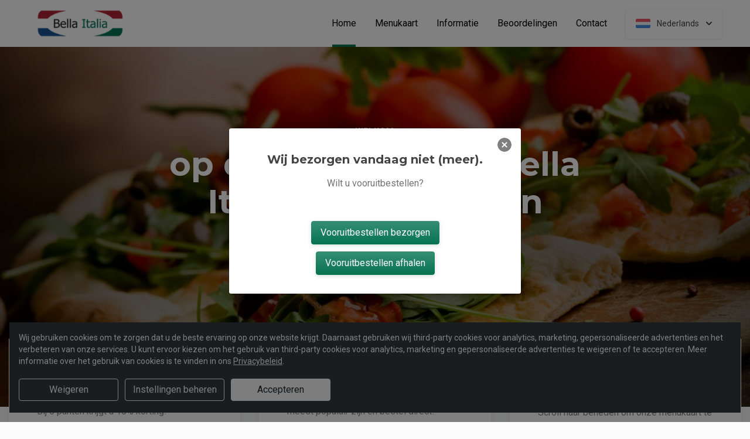

--- FILE ---
content_type: text/html; charset=UTF-8
request_url: https://www.bellaitaliahoogeveen.nl/?bestelling=bezorgen
body_size: 30043
content:
<!DOCTYPE html>
<html lang="nl">
    <head>
        <title>🍴 Bella Italia Hoogeveen | Officiële Website | Bestel Online!</title>
<meta http-equiv="X-UA-Compatible" content="IE=Edge,chrome=1" />
<meta charset="utf-8">
<meta name="description" content="Online pizza's en meer bestellen bij Bella Italia Hoogeveen. Gemakkelijk online betalen, razendsnel thuisbezorgd. Officiële website!" />
<meta name="robots" content="index, follow" />
<meta name="viewport" content="width=device-width, initial-scale=1.0, minimum-scale=1.0, maximum-scale=1.0, user-scalable=no">
<meta name="mobile-web-app-capable" content="yes">
<meta name="apple-mobile-web-app-capable" content="yes" />
<meta name="apple-mobile-web-app-status-bar-style" content="black" />
<meta name="apple-mobile-web-app-title" content="Bella Italia">
<meta name="format-detection" content="telephone=no" />
<meta name="application-name" content="Bella Italia" />
<meta name="author" content="www.sitedish.nl" />
<meta name="rating" content="general"/>
<meta name="geo.placename" content="Schutstraat 60 7901 EE Hoogeveen" />
<meta name="geo.position" content="52.720368;6.475374" />
<meta name="geo.region" content="NL" />
<meta name="ICBM" content="52.720368,6.475374" />
<meta property="og:title" content="Bella Italia" />
<meta property="og:type" content="website" />
<meta property="og:url" content="https://www.bellaitaliahoogeveen.nl" />
<meta property="og:site_name" content="Bella Italia" />
<meta property="og:image" content="https://www.bellaitaliahoogeveen.nl/www.bellaitaliahoogeveen.nl/img/logo.png" />
<meta property="og:description" content="Online pizza's en meer bestellen bij Bella Italia Hoogeveen. Gemakkelijk online betalen, razendsnel thuisbezorgd. Officiële website!" />
<meta property="fb:admins" content="" />
<meta name="twitter:card" content="summary" />
<!-- <meta name="twitter:site" content="@" /> -->
<meta name="twitter:creator" content="@sitedish" />
<meta name="twitter:title" content="Online bestellen bij Bella Italia Hoogeveen" />
<meta name="twitter:description" content="Online pizza's en meer bestellen bij Bella Italia Hoogeveen. Gemakkelijk online betalen, razendsnel thuisbezorgd. Officiële website!" />
<meta name="twitter:domain" content="www.bellaitaliahoogeveen.nl" />
<meta name="twitter:image" content="https://www.bellaitaliahoogeveen.nl/www.bellaitaliahoogeveen.nl/img/logo.png" />


<link rel="apple-touch-icon-precomposed" href="//cdn.sitedish.nl/www.bellaitaliahoogeveen.nl/img/iphone-icon.png" />
<link type="image/x-icon" href="//cdn.sitedish.nl/www.bellaitaliahoogeveen.nl/img/favicon.ico" rel="shortcut icon" />
<link rel="apple-touch-icon-precomposed" href="//cdn.sitedish.nl/www.bellaitaliahoogeveen.nl/img/iphone-icon.png" />
<link type="image/x-icon" href="//cdn.sitedish.nl/www.bellaitaliahoogeveen.nl/img/favicon.ico" rel="shortcut icon" />
<link rel="canonical" href="//www.bellaitaliahoogeveen.nl" />

<!--
<link rel="apple-touch-icon-precomposed" href="https://www.bellaitaliahoogeveen.nl/www.bellaitaliahoogeveen.nl/img/iphone-icon.png" />
<link type="image/x-icon" href="https://www.bellaitaliahoogeveen.nl/www.bellaitaliahoogeveen.nl/img/favicon.ico" rel="shortcut icon" />
<link rel="apple-touch-icon-precomposed" href="https://www.bellaitaliahoogeveen.nl/www.bellaitaliahoogeveen.nl/img/iphone-icon.png" />
<link type="image/x-icon" href="https://www.bellaitaliahoogeveen.nl/www.bellaitaliahoogeveen.nl/img/favicon.ico" rel="shortcut icon" /> -->
<link rel="sitemap" type="application/xml" title="Sitemap" href="/sitemap.xml">

<link rel="stylesheet" href="//cdn.sitedish.nl/nieuw_design/deps/bootstrap/4.0.0/bootstrap.min.css">
<link rel="stylesheet" href="//cdn.sitedish.nl/nieuw_design/deps/swiper/4.4.1/swiper.min.css"/>
<link rel="preconnect" href="https://fonts.gstatic.com">
<link href="https://fonts.googleapis.com/css2?family=Montserrat:wght@300;400;600;700;900&family=Roboto:wght@400;700&display=swap" rel="stylesheet">
    <script
        src="https://js.sentry-cdn.com/9557d43e2d1855c6ed1ed722cde50f80.min.js"
        crossorigin="anonymous"
        defer
    ></script>
<link rel="stylesheet" href="https://cdnjs.cloudflare.com/ajax/libs/font-awesome/5.15.3/css/all.min.css">
<link rel="stylesheet" href="//cdn.sitedish.nl/nieuw_design/css/main.css?v=8"/>
<link rel="stylesheet" href="//cdn.sitedish.nl/nieuw_design/css/design-a.css?v=6"/>
<link rel="stylesheet" href="//cdn.sitedish.nl/www.bellaitaliahoogeveen.nl/css/variables.f1e77e4c1e02c967cb4beafe46efc1b3.css"/>




<!-- Facebook Pixel (only when GTM is not handling it) -->
<script>
    const consentGranted = false;

    if (consentGranted) {
        loadKlaviyoScript();
    }

    function loadKlaviyoScript() {
        const klaviyoApiKey = "";

        if (klaviyoApiKey) {
            const script = document.createElement('script');
            script.type = 'text/javascript';
            script.async = true;
            script.src = "https://static.klaviyo.com/onsite/js/klaviyo.js?company_id=" + klaviyoApiKey;
            document.head.appendChild(script);

            script.onload = function () {
                addEventListenersToKlaviyoForms();
            };
        }
    }

    function addEventListenersToKlaviyoForms() {
        // Observe changes in the DOM
        const observer = new MutationObserver(function (mutations) {
            mutations.forEach(function (mutation) {
                mutation.addedNodes.forEach(function (node) {
                    // Check if the added node is a Klaviyo form
                    if (node.nodeType === 1 && node.matches('.klaviyo-form')) {
                        setupKlaviyoForm(node);

                        // After setting up the form, disconnect the observer if no more mutations are expected
                        observer.disconnect();
                    }
                });
            });
        });

        // Start observing the document body for added child elements (including subtree)
        observer.observe(document.body, {childList: true, subtree: true});

        // Disconnect the observer after 60 seconds as a fallback
        setTimeout(() => {
            observer.disconnect();
        }, 60000);
    }

    function setupKlaviyoForm(form) {
        const subscribeButton = form.querySelector('button[type="button"]');
        const emailInput = form.querySelector('input[name="email"]');

        if (subscribeButton) {
            subscribeButton.addEventListener('click', function () {
                handleFormAction(form);
            });
        }

        if (emailInput) {
            emailInput.addEventListener('keypress', function (e) {
                if (e.key === 'Enter') {
                    e.preventDefault();
                    handleFormAction(form);
                }
            });
        }
    }

    function handleFormAction(form) {
        const emailField = form.querySelector('input[name="email"]');
        const email = emailField ? emailField.value : '';

        identifyKlaviyoUser(email);
    }

    function identifyKlaviyoUser(email) {
        const _learnq = _learnq || [];
        _learnq.push(['identify', {
            '$email': email
        }]);
    }
</script>
    <script type="application/ld+json">{
    "@context": "https://schema.org",
    "@type": "Restaurant",
    "url": "https://www.bellaitaliahoogeveen.nl",
    "image": "https://www.bellaitaliahoogeveen.nl/www.bellaitaliahoogeveen.nl/img/logo.png",
    "name": "Bella Italia",
    "telephone": "06 85224351",
    "address": {
        "@type": "PostalAddress",
        "streetAddress": "Schutstraat 60",
        "addressLocality": "Hoogeveen",
        "postalCode": "7901 EE",
        "addressCountry": "NL"
    },
    "geo": {
        "@type": "GeoCoordinates",
        "latitude": "52.720368",
        "longitude": "6.475374"
    },
    "aggregateRating": {
        "@type": "AggregateRating",
        "ratingValue": 5,
        "ratingCount": 69
    },
    "openingHoursSpecification": [
        {
            "@type": "OpeningHoursSpecification",
            "dayOfWeek": [
                "Monday"
            ],
            "opens": "16:00",
            "closes": "22:00"
        },
        {
            "@type": "OpeningHoursSpecification",
            "dayOfWeek": [
                "Tuesday"
            ],
            "opens": "99:99",
            "closes": "99:99"
        },
        {
            "@type": "OpeningHoursSpecification",
            "dayOfWeek": [
                "Wednesday"
            ],
            "opens": "99:99",
            "closes": "99:99"
        },
        {
            "@type": "OpeningHoursSpecification",
            "dayOfWeek": [
                "Thursday"
            ],
            "opens": "16:00",
            "closes": "01:00"
        },
        {
            "@type": "OpeningHoursSpecification",
            "dayOfWeek": [
                "Friday"
            ],
            "opens": "16:00",
            "closes": "01:00"
        },
        {
            "@type": "OpeningHoursSpecification",
            "dayOfWeek": [
                "Saturday"
            ],
            "opens": "16:00",
            "closes": "01:00"
        },
        {
            "@type": "OpeningHoursSpecification",
            "dayOfWeek": [
                "Sunday"
            ],
            "opens": "16:00",
            "closes": "20:00"
        }
    ]
}</script>
    </head>
    <body class="cart-page">

        <div class="container-fluid navigation ie-design-a light-theme">
    <div class="row">
        <div class="container">
            <div class="row justify-content-between align-items-center">
                <div class="col logo-menu">
                    <nav class="navbar navbar-expand-lg">
                        <a class="navbar-brand logo" href="/">
                            <img src="https://www.bellaitaliahoogeveen.nl/www.bellaitaliahoogeveen.nl/img/logo.png" alt="Logo" class="img-fluid">
                        </a>

                        <div class="navbar-toggler-container">
                            <button class="navbar-toggler navbar-toggler-right collapsed" type="button" data-toggle="collapse" data-target="#navbarNavAltMarkup">
                                <div>
                                    <span> </span>
                                    <span> </span>
                                    <span> </span>
                                </div>
                                <span class="text">Menu</span>
                                <span class="text">Close</span>
                            </button>
                        </div>

                        <div class="collapse navbar-collapse menu" id="navbarNavAltMarkup">

                            <a class="navbar-brand logo" href="/">
                                <img src="https://www.bellaitaliahoogeveen.nl/www.bellaitaliahoogeveen.nl/img/logo.png" alt="Logo" class="img-fluid">
                            </a>

                            <div class="navbar-nav">
                                <a class="nav-item nav-link active" href="/">Home <span class="sr-only">(huidige)</span></a>
                                <a class="nav-item nav-link" href="/#menu">Menukaart</a>
                                <a class="nav-item nav-link " href="/informatie">Informatie </a>
                                                                <a class="nav-item nav-link " href="/beoordelingen">Beoordelingen </a>
                                                                <a class="nav-item nav-link " href="/contact">Contact </a>
                                                                                            </div>

                            <div class="col-auto actions">
                                <nav>
                                    <ul class="dropdown">
                                        <li>
                                            <button class="button small transparent with-border dropdown-toggle" id="action-menu" data-toggle="dropdown" aria-expanded="false">
                                                                                                    <img src="//cdn.sitedish.nl/nieuw_design/img/flags/nl.png" style="width: 25px;height: 25px;" alt="Nederlands" class="img-fluid"/>
                                                    <span>Nederlands</span>
                                                
                                                <svg width="10" height="6" viewBox="0 0 10 6" fill="none" xmlns="http://www.w3.org/2000/svg">
                                                    <path d="M5.7072 5.69299C5.31668 6.08351 4.68352 6.08351 4.29299 5.69299L0.300098 1.7001C-0.0865012 1.3135 -0.0865017 0.686697 0.300098 0.300098C0.686697 -0.0865017 1.3135 -0.0865016 1.7001 0.300098L5.0001 3.6001L8.3001 0.300097C8.6867 -0.0865025 9.3135 -0.0865017 9.7001 0.300098C10.0867 0.686697 10.0867 1.3135 9.7001 1.7001L5.7072 5.69299Z" fill="white"/>
                                                </svg>
                                            </button>
                                            <ul class="dropdown-menu" aria-labelledby="action-menu">
                                                                                                                                                    <li class="dropdown-item">
                                                        <a href="?lang=en_EN">
                                                            <img src="//cdn.sitedish.nl/nieuw_design/img/flags/en.png" style="width: 16px;height: 16px;" alt="English" class="img-fluid"/>
                                                            <span>English</span>
                                                        </a>
                                                    </li>
                                                                                                                                                    <li class="dropdown-item">
                                                        <a href="?lang=de_DE">
                                                            <img src="//cdn.sitedish.nl/nieuw_design/img/flags/de.png" style="width: 16px;height: 16px;" alt="Deutsch" class="img-fluid"/>
                                                            <span>Deutsch</span>
                                                        </a>
                                                    </li>
                                                                                                                                                    <li class="dropdown-item">
                                                        <a href="?lang=pt_PT">
                                                            <img src="//cdn.sitedish.nl/nieuw_design/img/flags/pt.png" style="width: 16px;height: 16px;" alt="Português" class="img-fluid"/>
                                                            <span>Português</span>
                                                        </a>
                                                    </li>
                                                                                            </ul>
                                        </li>
                                    </ul>
                                </nav>
                            </div>
                    </nav>
                </div>
            </div>
        </div>
    </div>
</div>
                    <div class="container-fluid header">
    <picture>
                <img src="/algemeen/img/photos/sorted/mediterraans/italiaans/italian4.jpg" alt="" onerror="this.onerror = null;this.parentNode.children[0].srcset = this.src;">
    </picture>

    <div class="row">
        <div class="container">
            <div class="row">
                <div class="col-xl-9 mx-auto col-md-12 text-center content">
                    <header>
                        <h1>
                            <small style="font-family:'Roboto';">Welkom</small>
                            op de website van Bella Italia in Hoogeveen                        </h1>
                    </header>
                    <nav>
                        <a href="#menu" data-type="scroll-to" class="button normal theme"><span>Bestel nu</span></a>
                    </nav>
                </div>
            </div>
        </div>
    </div>
</div>

    <div class="container promotions">
        <div class="row">
            <div class="swiper-container scroll-to-menu" id="promotion-slider">
                <div class="swiper-wrapper">
                                                                                        <div class="swiper-slide">
                                <div class="card">
                                    <header>
                                                                                    <small class="title">Spaarkaart</small>
                                                                                                                            <h3>Punten sparen!</h3>
                                                                            </header>
                                    <section class="content">
                                                                                    <p>Bij elke bestede € 25,00 spaart u 1 punt.<br>Bij 5 punten krijgt u 10% korting!</p>
                                                                            </section>
                                                                            <nav>
                                            <a href="#menu" class="button flat scrollinglink"
                                               ><span>Bestellen </span>
                                                <svg width="6" height="10" viewBox="0 0 6 10" class="arrow-right" fill="none" xmlns="http://www.w3.org/2000/svg"><path d="M5.69299 4.29279C6.08351 4.68332 6.08351 5.31648 5.69299 5.70701L1.7001 9.6999C1.3135 10.0865 0.686697 10.0865 0.300098 9.6999C-0.0865018 9.3133 -0.0865016 8.6865 0.300098 8.2999L3.6001 4.9999L0.300097 1.6999C-0.0865029 1.3133 -0.0865021 0.686502 0.300097 0.299903C0.686697 -0.0866967 1.3135 -0.0866967 1.7001 0.299903L5.69299 4.29279Z" fill="#81AF4E"/></svg>
                                            </a>
                                        </nav>
                                                                    </div>
                            </div>
                                                                                                                <div class="swiper-slide">
                                <div class="card">
                                    <header>
                                                                                    <small class="title">Favorieten</small>
                                                                                                                            <h3>Onze hardlopers!</h3>
                                                                            </header>
                                    <section class="content">
                                                                                    <p>Bekijk hieronder welke gerechten het meest populair zijn en bestel direct!</p>
                                                                            </section>
                                                                            <nav>
                                            <a href="#popular" class="button flat scrollinglink"
                                               ><span>Bekijken </span>
                                                <svg width="6" height="10" viewBox="0 0 6 10" class="arrow-right" fill="none" xmlns="http://www.w3.org/2000/svg"><path d="M5.69299 4.29279C6.08351 4.68332 6.08351 5.31648 5.69299 5.70701L1.7001 9.6999C1.3135 10.0865 0.686697 10.0865 0.300098 9.6999C-0.0865018 9.3133 -0.0865016 8.6865 0.300098 8.2999L3.6001 4.9999L0.300097 1.6999C-0.0865029 1.3133 -0.0865021 0.686502 0.300097 0.299903C0.686697 -0.0866967 1.3135 -0.0866967 1.7001 0.299903L5.69299 4.29279Z" fill="#81AF4E"/></svg>
                                            </a>
                                        </nav>
                                                                    </div>
                            </div>
                                                                        <div class="swiper-slide">
                                <div class="card">
                                    <header>
                                                                                    <small class="title">Menukaart</small>
                                                                                                                            <h3>Nieuwsgierig naar ons menu?</h3>
                                                                            </header>
                                    <section class="content">
                                                                                    <p>Scroll naar beneden om onze menukaart te bekijken en direct te bestellen!</p>
                                                                            </section>
                                                                            <nav>
                                            <a href="#menu" class="button flat scrollinglink"
                                               ><span>Naar menu </span>
                                                <svg width="6" height="10" viewBox="0 0 6 10" class="arrow-right" fill="none" xmlns="http://www.w3.org/2000/svg"><path d="M5.69299 4.29279C6.08351 4.68332 6.08351 5.31648 5.69299 5.70701L1.7001 9.6999C1.3135 10.0865 0.686697 10.0865 0.300098 9.6999C-0.0865018 9.3133 -0.0865016 8.6865 0.300098 8.2999L3.6001 4.9999L0.300097 1.6999C-0.0865029 1.3133 -0.0865021 0.686502 0.300097 0.299903C0.686697 -0.0866967 1.3135 -0.0866967 1.7001 0.299903L5.69299 4.29279Z" fill="#81AF4E"/></svg>
                                            </a>
                                        </nav>
                                                                    </div>
                            </div>
                                                                        <div class="swiper-slide">
                                <div class="card">
                                    <header>
                                                                                    <small class="title">Reviews</small>
                                                                                                                            <h3>Klanten geven ons 5 sterren!</h3>
                                                                            </header>
                                    <section class="content">
                                                                                    <p>Na 69 beoordelingen geven onze klanten ons 5 sterren. Bestel en ervaar het zelf!</p>
                                                                            </section>
                                                                            <nav>
                                            <a href="/beoordelingen" class="button flat "
                                               ><span>Naar beoordelingen </span>
                                                <svg width="6" height="10" viewBox="0 0 6 10" class="arrow-right" fill="none" xmlns="http://www.w3.org/2000/svg"><path d="M5.69299 4.29279C6.08351 4.68332 6.08351 5.31648 5.69299 5.70701L1.7001 9.6999C1.3135 10.0865 0.686697 10.0865 0.300098 9.6999C-0.0865018 9.3133 -0.0865016 8.6865 0.300098 8.2999L3.6001 4.9999L0.300097 1.6999C-0.0865029 1.3133 -0.0865021 0.686502 0.300097 0.299903C0.686697 -0.0866967 1.3135 -0.0866967 1.7001 0.299903L5.69299 4.29279Z" fill="#81AF4E"/></svg>
                                            </a>
                                        </nav>
                                                                    </div>
                            </div>
                                                                        <div class="swiper-slide">
                                <div class="card">
                                    <header>
                                                                                    <small class="title">Nieuwsbrief</small>
                                                                                                                            <h3>Blijf op de hoogte!</h3>
                                                                            </header>
                                    <section class="content">
                                                                                    <p>Meld u aan voor de nieuwsbrief voor unieke kortingen en acties!</p>
                                                                            </section>
                                                                            <nav>
                                            <a href="#menu" class="button flat scrollinglink"
                                               ><span>Bestellen </span>
                                                <svg width="6" height="10" viewBox="0 0 6 10" class="arrow-right" fill="none" xmlns="http://www.w3.org/2000/svg"><path d="M5.69299 4.29279C6.08351 4.68332 6.08351 5.31648 5.69299 5.70701L1.7001 9.6999C1.3135 10.0865 0.686697 10.0865 0.300098 9.6999C-0.0865018 9.3133 -0.0865016 8.6865 0.300098 8.2999L3.6001 4.9999L0.300097 1.6999C-0.0865029 1.3133 -0.0865021 0.686502 0.300097 0.299903C0.686697 -0.0866967 1.3135 -0.0866967 1.7001 0.299903L5.69299 4.29279Z" fill="#81AF4E"/></svg>
                                            </a>
                                        </nav>
                                                                    </div>
                            </div>
                                                            </div>
            </div>
        </div>
    </div>
        
        <div class="container messages">
    <div class="row">
        <div class="col-lg-12">
            <!-- <div class="message light">
                <svg width="25" height="24" viewBox="0 0 25 24" fill="none" xmlns="http://www.w3.org/2000/svg">
                    <path fill-rule="evenodd" clip-rule="evenodd" d="M13.9783 0.0286973L20.8973 1.09424C21.8753 1.24496 22.7586 2.12825 22.9058 3.10266L23.9713 10.0217C24.115 10.9295 23.7295 12.1072 23.0775 12.7592L12.4045 23.4322C11.6474 24.1893 10.4136 24.1893 9.65652 23.4322L0.567825 14.3435C-0.189275 13.5864 -0.189275 12.3526 0.567825 11.5955L11.2408 0.922495C11.8893 0.274053 13.067 -0.111506 13.9783 0.0286973ZM16.4782 11.3365H7.9284C7.78164 11.3417 7.64261 11.4036 7.54062 11.5093C7.43862 11.615 7.38162 11.7561 7.38162 11.9029C7.38162 12.0498 7.43862 12.1909 7.54062 12.2966C7.64261 12.4022 7.78164 12.4642 7.9284 12.4694H16.4782C16.625 12.4642 16.764 12.4022 16.866 12.2966C16.968 12.1909 17.025 12.0498 17.025 11.9029C17.025 11.7561 16.968 11.615 16.866 11.5093C16.764 11.4036 16.625 11.3417 16.4782 11.3365ZM11.9084 7.2144C11.6153 7.27272 11.3459 7.41667 11.1346 7.62804C10.8511 7.91148 10.6919 8.29591 10.6919 8.69676C10.6919 9.09761 10.8511 9.48205 11.1346 9.76549C11.3459 9.97686 11.6153 10.1208 11.9084 10.1791C12.2016 10.2374 12.5055 10.2075 12.7817 10.0931C13.0579 9.97872 13.2939 9.785 13.46 9.53646C13.6261 9.28791 13.7147 8.99569 13.7147 8.69676C13.7147 8.39784 13.6261 8.10562 13.46 7.85707C13.2939 7.60852 13.0579 7.4148 12.7817 7.30041C12.5055 7.18601 12.2016 7.15608 11.9084 7.2144ZM13.6857 14.8142C13.6273 14.5211 13.4834 14.2518 13.272 14.0404C12.9886 13.7569 12.6041 13.5977 12.2033 13.5977C11.8025 13.5977 11.418 13.7569 11.1346 14.0404C10.9232 14.2518 10.7793 14.5211 10.7209 14.8142C10.6626 15.1074 10.6925 15.4113 10.8069 15.6875C10.9213 15.9637 11.1151 16.1997 11.3636 16.3658C11.6122 16.5319 11.9044 16.6205 12.2033 16.6205C12.5022 16.6205 12.7944 16.5319 13.043 16.3658C13.2915 16.1997 13.4853 15.9637 13.5997 15.6875C13.714 15.4113 13.744 15.1074 13.6857 14.8142Z" fill="white"/>
                </svg>
                <section>
                    <header>
                        <h4>Only today, a Greek dish with a discount</h4>
                    </header>
                    <p>We're very sorry, but due an electronic issue our restaurant is closed today. We should be back up and running tomorrow. Thanks!</p>
                </section>
            </div> -->
                                                                                                                <div class="message light">
                    <svg class="alert-icon" width="20" height="24" viewBox="0 0 20 24" fill="none" xmlns="http://www.w3.org/2000/svg">
                        <path fill-rule="evenodd" clip-rule="evenodd" d="M17.9393 17.0607C18.2206 17.342 18.6022 17.5 19 17.5C19.2652 17.5 19.5196 17.6054 19.7071 17.7929C19.8946 17.9804 20 18.2348 20 18.5C20 18.7652 19.8946 19.0196 19.7071 19.2071C19.5196 19.3946 19.2652 19.5 19 19.5H1C0.734784 19.5 0.48043 19.3946 0.292893 19.2071C0.105357 19.0196 0 18.7652 0 18.5C0 18.2348 0.105357 17.9804 0.292893 17.7929C0.48043 17.6054 0.734784 17.5 1 17.5C1.39782 17.5 1.77936 17.342 2.06066 17.0607C2.34196 16.7794 2.5 16.3978 2.5 16V11.138C2.44226 9.23909 3.06583 7.38218 4.25798 5.903C5.45013 4.42382 7.13217 3.41999 9 3.073V1C9 0.734783 9.10536 0.48043 9.29289 0.292893C9.48043 0.105357 9.73478 0 10 0C10.2652 0 10.5196 0.105357 10.7071 0.292893C10.8946 0.48043 11 0.734783 11 1V3.073C12.8678 3.41999 14.5499 4.42382 15.742 5.903C16.9342 7.38218 17.5577 9.23909 17.5 11.138V16C17.5 16.3978 17.658 16.7794 17.9393 17.0607ZM7.76401 21H12.236C12.2975 20.9997 12.357 21.0222 12.4028 21.0632C12.4486 21.1042 12.4776 21.1608 12.484 21.222C12.4949 21.3143 12.5002 21.4071 12.5 21.5C12.5 22.163 12.2366 22.7989 11.7678 23.2678C11.2989 23.7366 10.663 24 10 24C9.33696 24 8.70108 23.7366 8.23224 23.2678C7.7634 22.7989 7.50001 22.163 7.50001 21.5C7.49977 21.4071 7.50511 21.3143 7.51601 21.222C7.52288 21.161 7.55196 21.1047 7.59769 21.0637C7.64343 21.0228 7.70262 21.0001 7.76401 21Z" fill="#EC4D45"/>
                    </svg>
                    <section>
                        <header>
                            <h4>Website vandaag gesloten</h4>
                        </header>
                        <p>De website van Bella Italia is op dit moment gesloten.</p>
                    </section>
                </div>
                                    </div>
    </div>
</div>

        
        <div class="container page content menu" id="menu">
    <div class="row">
        <div class="col-xl-9 col-lg-8 col-md-12 col-sm-12">

            <!-- Category menu -->
            <div class="horizontal-spacer"></div>
            <div class="category row">
                <div class="col-lg-12">
                    <nav>
                        <ul class="category-menu">
                            <li class="search">
                                <a href="#">
                                    <svg width="16" height="16" viewBox="0 0 16 16" fill="none" xmlns="http://www.w3.org/2000/svg">
                                        <path d="M12.3 11L12.0441 11.3412L12.3407 11.6477L15.3407 14.7477L15.3407 14.7478L15.3464 14.7536C15.5512 14.9583 15.5512 15.2417 15.3464 15.4464C15.3033 15.4896 15.2394 15.5307 15.1643 15.5608C15.087 15.5917 15.0252 15.6 15 15.6C14.9748 15.6 14.913 15.5917 14.8357 15.5608C14.7606 15.5307 14.6967 15.4896 14.6536 15.4464L11.6536 12.4464L11.3336 12.1265L10.9834 12.413C9.98394 13.2307 8.59997 13.7 7.1 13.7C3.47614 13.7 0.5 10.7239 0.5 7.1C0.5 3.47614 3.47614 0.5 7.1 0.5C10.7147 0.5 13.6 3.46685 13.6 7.1C13.6 8.58809 13.1374 9.88352 12.3 11ZM1.5 7.1C1.5 10.189 4.03686 12.6 7.1 12.6C10.1631 12.6 12.7 10.189 12.7 7.1C12.7 4.02386 10.1761 1.5 7.1 1.5C4.02386 1.5 1.5 4.02386 1.5 7.1Z" fill="black" stroke="black"/>
                                    </svg>
                                </a>
                            </li>
                        </ul>

                         <div class="search-container">

                            <div class="input-container">
                                <input class="form-control" value="" placeholder="Zoek in menukaart" name="search" id="search-input">
                                <a href="#" class="close"></a>
                            </div>

                            <div class="search-results"></div>

                        </div>

                                                <div class="swiper-container scroll-to-menu swiper-container-horizontal" id="category-slider">
                            <div class="swiper-wrapper">
                                                                    <div class="swiper-slide" style="margin-right: 32px;">
                                        <a href="#categorie2" data-index="2" class="scrollinglink active">Pizza's</a>
                                    </div>
                                                                    <div class="swiper-slide" style="margin-right: 32px;">
                                        <a href="#categorie3" data-index="3" class="scrollinglink">Vlees pizza's</a>
                                    </div>
                                                                    <div class="swiper-slide" style="margin-right: 32px;">
                                        <a href="#categorie4" data-index="4" class="scrollinglink">Vis pizza's</a>
                                    </div>
                                                                    <div class="swiper-slide" style="margin-right: 32px;">
                                        <a href="#categorie5" data-index="5" class="scrollinglink">Calzone</a>
                                    </div>
                                                                    <div class="swiper-slide" style="margin-right: 32px;">
                                        <a href="#categorie6" data-index="6" class="scrollinglink">Rollo's</a>
                                    </div>
                                                                    <div class="swiper-slide" style="margin-right: 32px;">
                                        <a href="#categorie7" data-index="7" class="scrollinglink">Schotels</a>
                                    </div>
                                                                    <div class="swiper-slide" style="margin-right: 32px;">
                                        <a href="#categorie1" data-index="1" class="scrollinglink">Combi Kapsalon</a>
                                    </div>
                                                                    <div class="swiper-slide" style="margin-right: 32px;">
                                        <a href="#categorie8" data-index="8" class="scrollinglink">Kapsalon</a>
                                    </div>
                                                                    <div class="swiper-slide" style="margin-right: 32px;">
                                        <a href="#categorie9" data-index="9" class="scrollinglink">Dönerbox</a>
                                    </div>
                                                                    <div class="swiper-slide" style="margin-right: 32px;">
                                        <a href="#categorie10" data-index="10" class="scrollinglink">Broodjes</a>
                                    </div>
                                                                    <div class="swiper-slide" style="margin-right: 32px;">
                                        <a href="#categorie11" data-index="11" class="scrollinglink">Lahmacun</a>
                                    </div>
                                                                    <div class="swiper-slide" style="margin-right: 32px;">
                                        <a href="#categorie12" data-index="12" class="scrollinglink">Dürüm</a>
                                    </div>
                                                                    <div class="swiper-slide" style="margin-right: 32px;">
                                        <a href="#categorie13" data-index="13" class="scrollinglink">Mixed grill</a>
                                    </div>
                                                                    <div class="swiper-slide" style="margin-right: 32px;">
                                        <a href="#categorie14" data-index="14" class="scrollinglink">Grillburgers</a>
                                    </div>
                                                                    <div class="swiper-slide" style="margin-right: 32px;">
                                        <a href="#categorie15" data-index="15" class="scrollinglink">Kindermenu</a>
                                    </div>
                                                                    <div class="swiper-slide" style="margin-right: 32px;">
                                        <a href="#categorie16" data-index="16" class="scrollinglink">Pasta's</a>
                                    </div>
                                                                    <div class="swiper-slide" style="margin-right: 32px;">
                                        <a href="#categorie25" data-index="25" class="scrollinglink">Tortellini</a>
                                    </div>
                                                                    <div class="swiper-slide" style="margin-right: 32px;">
                                        <a href="#categorie18" data-index="18" class="scrollinglink">Lasagne</a>
                                    </div>
                                                                    <div class="swiper-slide" style="margin-right: 32px;">
                                        <a href="#categorie19" data-index="19" class="scrollinglink">Steaks</a>
                                    </div>
                                                                    <div class="swiper-slide" style="margin-right: 32px;">
                                        <a href="#categorie20" data-index="20" class="scrollinglink">Snacks</a>
                                    </div>
                                                                    <div class="swiper-slide" style="margin-right: 32px;">
                                        <a href="#categorie21" data-index="21" class="scrollinglink">Salades en voorgerechten</a>
                                    </div>
                                                                    <div class="swiper-slide" style="margin-right: 32px;">
                                        <a href="#categorie22" data-index="22" class="scrollinglink">Dranken</a>
                                    </div>
                                                                    <div class="swiper-slide" style="margin-right: 32px;">
                                        <a href="#categorie23" data-index="23" class="scrollinglink">Sauzen</a>
                                    </div>
                                                                    <div class="swiper-slide" style="margin-right: 32px;">
                                        <a href="#categorie24" data-index="24" class="scrollinglink">Ben & Jerry's 100ml</a>
                                    </div>
                                                            </div>
                            <div class="swiper-button-next category" tabindex="0" role="button" aria-label="Next slide" aria-disabled="false">
                                <a href="#">
                                    <svg width="6" height="10" viewBox="0 0 6 10" class="arrow-right" fill="none" xmlns="http://www.w3.org/2000/svg">
                                        <path d="M5.69299 4.29279C6.08351 4.68332 6.08351 5.31648 5.69299 5.70701L1.7001 9.6999C1.3135 10.0865 0.686697 10.0865 0.300098 9.6999C-0.0865018 9.3133 -0.0865016 8.6865 0.300098 8.2999L3.6001 4.9999L0.300097 1.6999C-0.0865029 1.3133 -0.0865021 0.686502 0.300097 0.299903C0.686697 -0.0866967 1.3135 -0.0866967 1.7001 0.299903L5.69299 4.29279Z" fill="#81AF4E"></path>
                                    </svg>
                                </a>
                            </div>
                            <span class="swiper-notification" aria-live="assertive" aria-atomic="true"></span>
                        </div>
                                            </nav>
                </div>
            </div>
            <!-- Category menu -->

            <!-- <div class="row call2action">
                <div class="col-lg-12">
                    <nav>
                        <p>
                            <button href="#order-meal" role="button" class="button normal theme demo" data-toggle="modal" id="order-meal-button">Order meal</button>
                            <button href="#delivery-or-pickup" role="button" class="button normal theme demo" data-toggle="modal" id="delivery-or-pickup-button">Delivery or Pickup</button>
                            <button href="#no-delivery" role="button" class="button normal theme demo" data-toggle="modal" id="no-delivery-button">No delivery</button>
                        </p>
                    </nav>
                </div>
            </div> -->

            <!-- Messages -->
                        <!-- Messages -->

            <!-- include for mr sushi restaurants -->
            
            <!-- Dishes vertical -->
                        <div class="dishes row" id="popular">

                <div class="intro col-lg-12">
                    <header>
                        <h2 class="popular">Populaire gerechten</h2>
                        <img src="//cdn.sitedish.nl/nieuw_design/img/Star.svg" alt="Star" class="img-fluid"/>
                    </header>
                    <section>
                        <!-- <p>This is what our customer love to order</p> -->
                    </section>
                </div>

                <div class="dish horizontal type-1"
     id="product145" data-productNaam="Pasta carbonara"
     data-productCategorie="Pasta's" data-productId="145"
     data-prijs="14.00" data-alcoholic="0"
     data-deposit="0.00" data-supfee="0.00" data-aantal="1">
    <div class="card no-image">
                <section>
            <header>
                <div class="product-header">
                    <h3>Pasta carbonara</h3>
                                    </div>
            </header>
            <p>Roomsaus, spek, ei en Parmezaanse kaas</p>
            <nav>
                                    <button disabled class="button theme price sold-out small">€ 14.00</button>
                    <span>Uitverkocht</span>
                            </nav>
                    </section>
    </div>
</div>                                     <div class="dish horizontal type-1 pc-invoeren"
     id="product81" data-productNaam="Kapsalon kipdöner"
     data-productCategorie="Kapsalon" data-productId="81"
     data-prijs="10.00" data-alcoholic="0"
     data-deposit="0.00" data-supfee="0.00" data-aantal="1">
    <div class="card no-image">
                <section>
            <header>
                <div class="product-header">
                    <h3>Kapsalon kipdöner</h3>
                                    </div>
            </header>
            <p></p>
            <nav>
                                    <button class="button theme price small add"
                            data-productNaam="Kapsalon kipdöner"
                            data-productCategorie="Kapsalon"
                            data-productId="81" data-prijs="10.00"
                            data-alcoholic="0"
                            data-deposit="0.00" data-supfee="0.00"
                            data-aantal="1">
                        € 10.00</button>
                                                </nav>
                    </section>
    </div>
</div>                                     <div class="dish horizontal type-1 pc-invoeren"
     id="product59" data-productNaam="Kipdöner schotel"
     data-productCategorie="Schotels" data-productId="59"
     data-prijs="15.00" data-alcoholic="0"
     data-deposit="0.00" data-supfee="0.00" data-aantal="1">
    <div class="card no-image">
                <section>
            <header>
                <div class="product-header">
                    <h3>Kipdöner schotel</h3>
                                    </div>
            </header>
            <p></p>
            <nav>
                                    <button class="button theme price small add"
                            data-productNaam="Kipdöner schotel"
                            data-productCategorie="Schotels"
                            data-productId="59" data-prijs="15.00"
                            data-alcoholic="0"
                            data-deposit="0.00" data-supfee="0.00"
                            data-aantal="1">
                        € 15.00</button>
                                                </nav>
                    </section>
    </div>
</div>                                                 </div>
            <!-- Dishes vertical -->
            
            <!-- Dishes horizontal type 2 -->
                        <div class="dishes-container">
                        <div class="dishes row" data-index="2" id="categorie2">

                <div class="intro col-lg-12">
                    <header>
                        <h2>Pizza's</h2>
                    </header>
                    <section>
                                                    <p></p>
                                                                    </section>
                </div>

                <div class="dish horizontal type-1 pc-invoeren"
     id="product5" data-productNaam="Pizza bambino 1"
     data-productCategorie="Pizza's" data-productId="5"
     data-prijs="9.50" data-alcoholic="0"
     data-deposit="0.00" data-supfee="0.00" data-aantal="1">
    <div class="card no-image">
                <section>
            <header>
                <div class="product-header">
                    <h3>Pizza bambino 1</h3>
                                    </div>
            </header>
            <p>Ham en ananas</p>
            <nav>
                                    <button class="button theme price small add"
                            data-productNaam="Pizza bambino 1"
                            data-productCategorie="Pizza's"
                            data-productId="5" data-prijs="9.50"
                            data-alcoholic="0"
                            data-deposit="0.00" data-supfee="0.00"
                            data-aantal="1">
                        € 9.50</button>
                                                </nav>
                    </section>
    </div>
</div><div class="dish horizontal type-1 pc-invoeren"
     id="product6" data-productNaam="Pizza bambino 2"
     data-productCategorie="Pizza's" data-productId="6"
     data-prijs="9.50" data-alcoholic="0"
     data-deposit="0.00" data-supfee="0.00" data-aantal="1">
    <div class="card no-image">
                <section>
            <header>
                <div class="product-header">
                    <h3>Pizza bambino 2</h3>
                                    </div>
            </header>
            <p>Salami</p>
            <nav>
                                    <button class="button theme price small add"
                            data-productNaam="Pizza bambino 2"
                            data-productCategorie="Pizza's"
                            data-productId="6" data-prijs="9.50"
                            data-alcoholic="0"
                            data-deposit="0.00" data-supfee="0.00"
                            data-aantal="1">
                        € 9.50</button>
                                                </nav>
                    </section>
    </div>
</div><div class="dish horizontal type-1 pc-invoeren"
     id="product7" data-productNaam="Pizza margherita"
     data-productCategorie="Pizza's" data-productId="7"
     data-prijs="10.00" data-alcoholic="0"
     data-deposit="0.00" data-supfee="0.00" data-aantal="1">
    <div class="card no-image">
                <section>
            <header>
                <div class="product-header">
                    <h3>Pizza margherita</h3>
                                    </div>
            </header>
            <p>Tomatensaus en kaas</p>
            <nav>
                                    <button class="button theme price small add"
                            data-productNaam="Pizza margherita"
                            data-productCategorie="Pizza's"
                            data-productId="7" data-prijs="10.00"
                            data-alcoholic="0"
                            data-deposit="0.00" data-supfee="0.00"
                            data-aantal="1">
                        € 10.00</button>
                                                </nav>
                    </section>
    </div>
</div><div class="dish horizontal type-1 pc-invoeren"
     id="product8" data-productNaam="Pizza funghi"
     data-productCategorie="Pizza's" data-productId="8"
     data-prijs="13.00" data-alcoholic="0"
     data-deposit="0.00" data-supfee="0.00" data-aantal="1">
    <div class="card no-image">
                <section>
            <header>
                <div class="product-header">
                    <h3>Pizza funghi</h3>
                    <span class="allergen-icons-container"><img src="//cdn.sitedish.nl/nieuw_design/img/allergies/Fish.svg" alt="Vis" data-toggle="tooltip" data-placement="bottom" title="Vis" class="allergen-icon"></span>                </div>
            </header>
            <p>Tomatensaus, kaas en champignons</p>
            <nav>
                                    <button class="button theme price small add"
                            data-productNaam="Pizza funghi"
                            data-productCategorie="Pizza's"
                            data-productId="8" data-prijs="13.00"
                            data-alcoholic="0"
                            data-deposit="0.00" data-supfee="0.00"
                            data-aantal="1">
                        € 13.00</button>
                                                </nav>
                    </section>
    </div>
</div><div class="dish horizontal type-1 pc-invoeren"
     id="product9" data-productNaam="Pizza salami"
     data-productCategorie="Pizza's" data-productId="9"
     data-prijs="12.50" data-alcoholic="0"
     data-deposit="0.00" data-supfee="0.00" data-aantal="1">
    <div class="card no-image">
                <section>
            <header>
                <div class="product-header">
                    <h3>Pizza salami</h3>
                                    </div>
            </header>
            <p>Tomatensaus, kaas en salami</p>
            <nav>
                                    <button class="button theme price small add"
                            data-productNaam="Pizza salami"
                            data-productCategorie="Pizza's"
                            data-productId="9" data-prijs="12.50"
                            data-alcoholic="0"
                            data-deposit="0.00" data-supfee="0.00"
                            data-aantal="1">
                        € 12.50</button>
                                                </nav>
                    </section>
    </div>
</div><div class="dish horizontal type-1 pc-invoeren"
     id="product10" data-productNaam="Pizza proscuitto"
     data-productCategorie="Pizza's" data-productId="10"
     data-prijs="11.50" data-alcoholic="0"
     data-deposit="0.00" data-supfee="0.00" data-aantal="1">
    <div class="card no-image">
                <section>
            <header>
                <div class="product-header">
                    <h3>Pizza proscuitto</h3>
                                    </div>
            </header>
            <p>Tomatensaus, kaas en ham</p>
            <nav>
                                    <button class="button theme price small add"
                            data-productNaam="Pizza proscuitto"
                            data-productCategorie="Pizza's"
                            data-productId="10" data-prijs="11.50"
                            data-alcoholic="0"
                            data-deposit="0.00" data-supfee="0.00"
                            data-aantal="1">
                        € 11.50</button>
                                                </nav>
                    </section>
    </div>
</div><div class="dish horizontal type-1 pc-invoeren"
     id="product11" data-productNaam="Pizza salham"
     data-productCategorie="Pizza's" data-productId="11"
     data-prijs="13.00" data-alcoholic="0"
     data-deposit="0.00" data-supfee="0.00" data-aantal="1">
    <div class="card no-image">
                <section>
            <header>
                <div class="product-header">
                    <h3>Pizza salham</h3>
                                    </div>
            </header>
            <p>Tomatensaus, kaas, salami en ham</p>
            <nav>
                                    <button class="button theme price small add"
                            data-productNaam="Pizza salham"
                            data-productCategorie="Pizza's"
                            data-productId="11" data-prijs="13.00"
                            data-alcoholic="0"
                            data-deposit="0.00" data-supfee="0.00"
                            data-aantal="1">
                        € 13.00</button>
                                                </nav>
                    </section>
    </div>
</div><div class="dish horizontal type-1 pc-invoeren"
     id="product12" data-productNaam="Pizza funghi proscuitto"
     data-productCategorie="Pizza's" data-productId="12"
     data-prijs="13.00" data-alcoholic="0"
     data-deposit="0.00" data-supfee="0.00" data-aantal="1">
    <div class="card no-image">
                <section>
            <header>
                <div class="product-header">
                    <h3>Pizza funghi proscuitto</h3>
                                    </div>
            </header>
            <p>Tomatensaus, kaas, ham en champignons</p>
            <nav>
                                    <button class="button theme price small add"
                            data-productNaam="Pizza funghi proscuitto"
                            data-productCategorie="Pizza's"
                            data-productId="12" data-prijs="13.00"
                            data-alcoholic="0"
                            data-deposit="0.00" data-supfee="0.00"
                            data-aantal="1">
                        € 13.00</button>
                                                </nav>
                    </section>
    </div>
</div><div class="dish horizontal type-1 pc-invoeren"
     id="product13" data-productNaam="Pizza hawaï"
     data-productCategorie="Pizza's" data-productId="13"
     data-prijs="12.50" data-alcoholic="0"
     data-deposit="0.00" data-supfee="0.00" data-aantal="1">
    <div class="card no-image">
                <section>
            <header>
                <div class="product-header">
                    <h3>Pizza hawaï</h3>
                                    </div>
            </header>
            <p>Tomatensaus, kaas, ham en ananas</p>
            <nav>
                                    <button class="button theme price small add"
                            data-productNaam="Pizza hawaï"
                            data-productCategorie="Pizza's"
                            data-productId="13" data-prijs="12.50"
                            data-alcoholic="0"
                            data-deposit="0.00" data-supfee="0.00"
                            data-aantal="1">
                        € 12.50</button>
                                                </nav>
                    </section>
    </div>
</div><div class="dish horizontal type-1 pc-invoeren"
     id="product14" data-productNaam="Pizza vegitariana"
     data-productCategorie="Pizza's" data-productId="14"
     data-prijs="13.00" data-alcoholic="0"
     data-deposit="0.00" data-supfee="0.00" data-aantal="1">
    <div class="card no-image">
                <section>
            <header>
                <div class="product-header">
                    <h3>Pizza vegitariana</h3>
                                    </div>
            </header>
            <p>Tomatensaus, kaas en diverse soorten groenten</p>
            <nav>
                                    <button class="button theme price small add"
                            data-productNaam="Pizza vegitariana"
                            data-productCategorie="Pizza's"
                            data-productId="14" data-prijs="13.00"
                            data-alcoholic="0"
                            data-deposit="0.00" data-supfee="0.00"
                            data-aantal="1">
                        € 13.00</button>
                                                </nav>
                    </section>
    </div>
</div><div class="dish horizontal type-1 pc-invoeren"
     id="product15" data-productNaam="Pizza quatro stagioni"
     data-productCategorie="Pizza's" data-productId="15"
     data-prijs="13.50" data-alcoholic="0"
     data-deposit="0.00" data-supfee="0.00" data-aantal="1">
    <div class="card no-image">
                <section>
            <header>
                <div class="product-header">
                    <h3>Pizza quatro stagioni</h3>
                                    </div>
            </header>
            <p>Tomatensaus, kaas, champignons, salami, ham, paprika en uien</p>
            <nav>
                                    <button class="button theme price small add"
                            data-productNaam="Pizza quatro stagioni"
                            data-productCategorie="Pizza's"
                            data-productId="15" data-prijs="13.50"
                            data-alcoholic="0"
                            data-deposit="0.00" data-supfee="0.00"
                            data-aantal="1">
                        € 13.50</button>
                                                </nav>
                    </section>
    </div>
</div><div class="dish horizontal type-1 pc-invoeren"
     id="product16" data-productNaam="Pizza quatro formaggio"
     data-productCategorie="Pizza's" data-productId="16"
     data-prijs="12.50" data-alcoholic="0"
     data-deposit="0.00" data-supfee="0.00" data-aantal="1">
    <div class="card no-image">
                <section>
            <header>
                <div class="product-header">
                    <h3>Pizza quatro formaggio</h3>
                                    </div>
            </header>
            <p>Tomatensaus met diverse soorten Italiaanse kaas en basilicum</p>
            <nav>
                                    <button class="button theme price small add"
                            data-productNaam="Pizza quatro formaggio"
                            data-productCategorie="Pizza's"
                            data-productId="16" data-prijs="12.50"
                            data-alcoholic="0"
                            data-deposit="0.00" data-supfee="0.00"
                            data-aantal="1">
                        € 12.50</button>
                                                </nav>
                    </section>
    </div>
</div><div class="dish horizontal type-1 pc-invoeren"
     id="product17" data-productNaam="Pizza carbonara"
     data-productCategorie="Pizza's" data-productId="17"
     data-prijs="13.50" data-alcoholic="0"
     data-deposit="0.00" data-supfee="0.00" data-aantal="1">
    <div class="card no-image">
                <section>
            <header>
                <div class="product-header">
                    <h3>Pizza carbonara</h3>
                                    </div>
            </header>
            <p>Tomatensaus, kaas, ham, salami en spek</p>
            <nav>
                                    <button class="button theme price small add"
                            data-productNaam="Pizza carbonara"
                            data-productCategorie="Pizza's"
                            data-productId="17" data-prijs="13.50"
                            data-alcoholic="0"
                            data-deposit="0.00" data-supfee="0.00"
                            data-aantal="1">
                        € 13.50</button>
                                                </nav>
                    </section>
    </div>
</div><div class="dish horizontal type-1 pc-invoeren"
     id="product18" data-productNaam="Pizza carbonara speciaal"
     data-productCategorie="Pizza's" data-productId="18"
     data-prijs="15.00" data-alcoholic="0"
     data-deposit="0.00" data-supfee="0.00" data-aantal="1">
    <div class="card no-image">
                <section>
            <header>
                <div class="product-header">
                    <h3>Pizza carbonara speciaal</h3>
                                    </div>
            </header>
            <p>Tomatensaus, kaas, ham, salami, uien, rosbief, ei en spek</p>
            <nav>
                                    <button class="button theme price small add"
                            data-productNaam="Pizza carbonara speciaal"
                            data-productCategorie="Pizza's"
                            data-productId="18" data-prijs="15.00"
                            data-alcoholic="0"
                            data-deposit="0.00" data-supfee="0.00"
                            data-aantal="1">
                        € 15.00</button>
                                                </nav>
                    </section>
    </div>
</div><div class="dish horizontal type-1 pc-invoeren"
     id="product19" data-productNaam="Pizza cipolla"
     data-productCategorie="Pizza's" data-productId="19"
     data-prijs="11.00" data-alcoholic="0"
     data-deposit="0.00" data-supfee="0.00" data-aantal="1">
    <div class="card no-image">
                <section>
            <header>
                <div class="product-header">
                    <h3>Pizza cipolla</h3>
                                    </div>
            </header>
            <p>Tomatensaus, kaas en uien</p>
            <nav>
                                    <button class="button theme price small add"
                            data-productNaam="Pizza cipolla"
                            data-productCategorie="Pizza's"
                            data-productId="19" data-prijs="11.00"
                            data-alcoholic="0"
                            data-deposit="0.00" data-supfee="0.00"
                            data-aantal="1">
                        € 11.00</button>
                                                </nav>
                    </section>
    </div>
</div><div class="dish horizontal type-1 pc-invoeren"
     id="product20" data-productNaam="Pizza peperonata"
     data-productCategorie="Pizza's" data-productId="20"
     data-prijs="13.50" data-alcoholic="0"
     data-deposit="0.00" data-supfee="0.00" data-aantal="1">
    <div class="card no-image">
                <section>
            <header>
                <div class="product-header">
                    <h3>Pizza peperonata</h3>
                                    </div>
            </header>
            <p>Tomatensaus, kaas, salami, champignons, paprika en Spaanse pepers</p>
            <nav>
                                    <button class="button theme price small add"
                            data-productNaam="Pizza peperonata"
                            data-productCategorie="Pizza's"
                            data-productId="20" data-prijs="13.50"
                            data-alcoholic="0"
                            data-deposit="0.00" data-supfee="0.00"
                            data-aantal="1">
                        € 13.50</button>
                                                </nav>
                    </section>
    </div>
</div><div class="dish horizontal type-1 pc-invoeren"
     id="product21" data-productNaam="Pizza romana"
     data-productCategorie="Pizza's" data-productId="21"
     data-prijs="13.50" data-alcoholic="0"
     data-deposit="0.00" data-supfee="0.00" data-aantal="1">
    <div class="card no-image">
                <section>
            <header>
                <div class="product-header">
                    <h3>Pizza romana</h3>
                                    </div>
            </header>
            <p>Tomatensaus, kaas, olijven, artisjokken en kappertjes</p>
            <nav>
                                    <button class="button theme price small add"
                            data-productNaam="Pizza romana"
                            data-productCategorie="Pizza's"
                            data-productId="21" data-prijs="13.50"
                            data-alcoholic="0"
                            data-deposit="0.00" data-supfee="0.00"
                            data-aantal="1">
                        € 13.50</button>
                                                </nav>
                    </section>
    </div>
</div><div class="dish horizontal type-1 pc-invoeren"
     id="product23" data-productNaam="Pizza gorgonzola"
     data-productCategorie="Pizza's" data-productId="23"
     data-prijs="13.50" data-alcoholic="0"
     data-deposit="0.00" data-supfee="0.00" data-aantal="1">
    <div class="card no-image">
                <section>
            <header>
                <div class="product-header">
                    <h3>Pizza gorgonzola</h3>
                                    </div>
            </header>
            <p>Tomatensaus, kaas, artisjokken, asperges, gorgonzola, Spaanse pepers en rucola</p>
            <nav>
                                    <button class="button theme price small add"
                            data-productNaam="Pizza gorgonzola"
                            data-productCategorie="Pizza's"
                            data-productId="23" data-prijs="13.50"
                            data-alcoholic="0"
                            data-deposit="0.00" data-supfee="0.00"
                            data-aantal="1">
                        € 13.50</button>
                                                </nav>
                    </section>
    </div>
</div><div class="dish horizontal type-1 pc-invoeren"
     id="product24" data-productNaam="Pizza montenara"
     data-productCategorie="Pizza's" data-productId="24"
     data-prijs="14.50" data-alcoholic="0"
     data-deposit="0.00" data-supfee="0.00" data-aantal="1">
    <div class="card no-image">
                <section>
            <header>
                <div class="product-header">
                    <h3>Pizza montenara</h3>
                                    </div>
            </header>
            <p>Tomatensaus, kaas, champignons, salami, ham, uien en spek</p>
            <nav>
                                    <button class="button theme price small add"
                            data-productNaam="Pizza montenara"
                            data-productCategorie="Pizza's"
                            data-productId="24" data-prijs="14.50"
                            data-alcoholic="0"
                            data-deposit="0.00" data-supfee="0.00"
                            data-aantal="1">
                        € 14.50</button>
                                                </nav>
                    </section>
    </div>
</div><div class="dish horizontal type-1 pc-invoeren"
     id="product25" data-productNaam="Pizza mozzarella"
     data-productCategorie="Pizza's" data-productId="25"
     data-prijs="14.00" data-alcoholic="0"
     data-deposit="0.00" data-supfee="0.00" data-aantal="1">
    <div class="card no-image">
                <section>
            <header>
                <div class="product-header">
                    <h3>Pizza mozzarella</h3>
                                    </div>
            </header>
            <p>Tomatensaus, kaas, mozzarella, broccoli, verse tomaten, basilicum en pesto</p>
            <nav>
                                    <button class="button theme price small add"
                            data-productNaam="Pizza mozzarella"
                            data-productCategorie="Pizza's"
                            data-productId="25" data-prijs="14.00"
                            data-alcoholic="0"
                            data-deposit="0.00" data-supfee="0.00"
                            data-aantal="1">
                        € 14.00</button>
                                                </nav>
                    </section>
    </div>
</div><div class="dish horizontal type-1 pc-invoeren"
     id="product26" data-productNaam="Pizza vesuvio"
     data-productCategorie="Pizza's" data-productId="26"
     data-prijs="13.00" data-alcoholic="0"
     data-deposit="0.00" data-supfee="0.00" data-aantal="1">
    <div class="card no-image">
                <section>
            <header>
                <div class="product-header">
                    <h3>Pizza vesuvio</h3>
                                    </div>
            </header>
            <p>Tomatensaus, kaas, champignons en salami</p>
            <nav>
                                    <button class="button theme price small add"
                            data-productNaam="Pizza vesuvio"
                            data-productCategorie="Pizza's"
                            data-productId="26" data-prijs="13.00"
                            data-alcoholic="0"
                            data-deposit="0.00" data-supfee="0.00"
                            data-aantal="1">
                        € 13.00</button>
                                                </nav>
                    </section>
    </div>
</div><div class="dish horizontal type-1 pc-invoeren"
     id="product27" data-productNaam="Pizza cappagnia"
     data-productCategorie="Pizza's" data-productId="27"
     data-prijs="14.00" data-alcoholic="0"
     data-deposit="0.00" data-supfee="0.00" data-aantal="1">
    <div class="card no-image">
                <section>
            <header>
                <div class="product-header">
                    <h3>Pizza cappagnia</h3>
                                    </div>
            </header>
            <p>Tomatensaus, kaas, champignons, ham, uien en paprika</p>
            <nav>
                                    <button class="button theme price small add"
                            data-productNaam="Pizza cappagnia"
                            data-productCategorie="Pizza's"
                            data-productId="27" data-prijs="14.00"
                            data-alcoholic="0"
                            data-deposit="0.00" data-supfee="0.00"
                            data-aantal="1">
                        € 14.00</button>
                                                </nav>
                    </section>
    </div>
</div><div class="dish horizontal type-1 pc-invoeren"
     id="product28" data-productNaam="Pizza bolognese"
     data-productCategorie="Pizza's" data-productId="28"
     data-prijs="13.50" data-alcoholic="0"
     data-deposit="0.00" data-supfee="0.00" data-aantal="1">
    <div class="card no-image">
                <section>
            <header>
                <div class="product-header">
                    <h3>Pizza bolognese</h3>
                    <span class="allergen-icons-container"><img src="//cdn.sitedish.nl/nieuw_design/img/allergies/Halal.svg" alt="Halal" data-toggle="tooltip" data-placement="bottom" title="Halal" class="allergen-icon"></span>                </div>
            </header>
            <p>Tomatensaus, kaas, champignons, gehakt en ei</p>
            <nav>
                                    <button class="button theme price small add"
                            data-productNaam="Pizza bolognese"
                            data-productCategorie="Pizza's"
                            data-productId="28" data-prijs="13.50"
                            data-alcoholic="0"
                            data-deposit="0.00" data-supfee="0.00"
                            data-aantal="1">
                        € 13.50</button>
                                                </nav>
                    </section>
    </div>
</div><div class="dish horizontal type-1 pc-invoeren"
     id="product29" data-productNaam="Pizza santa maria"
     data-productCategorie="Pizza's" data-productId="29"
     data-prijs="16.00" data-alcoholic="0"
     data-deposit="0.00" data-supfee="0.00" data-aantal="1">
    <div class="card no-image">
                <section>
            <header>
                <div class="product-header">
                    <h3>Pizza santa maria</h3>
                                    </div>
            </header>
            <p>Tomtatensaus, kaas, champginons, salami, ham, uien, artisjokken, asperges, gorgonzola en Spaanse pepers</p>
            <nav>
                                    <button class="button theme price small add"
                            data-productNaam="Pizza santa maria"
                            data-productCategorie="Pizza's"
                            data-productId="29" data-prijs="16.00"
                            data-alcoholic="0"
                            data-deposit="0.00" data-supfee="0.00"
                            data-aantal="1">
                        € 16.00</button>
                                                </nav>
                    </section>
    </div>
</div><div class="dish horizontal type-1 pc-invoeren"
     id="product30" data-productNaam="Pizza torrino"
     data-productCategorie="Pizza's" data-productId="30"
     data-prijs="15.00" data-alcoholic="0"
     data-deposit="0.00" data-supfee="0.00" data-aantal="1">
    <div class="card no-image">
                <section>
            <header>
                <div class="product-header">
                    <h3>Pizza torrino</h3>
                                    </div>
            </header>
            <p>Tomatensaus, kaas, champignons, ham, paprika, gehakt, spek en mozzarella</p>
            <nav>
                                    <button class="button theme price small add"
                            data-productNaam="Pizza torrino"
                            data-productCategorie="Pizza's"
                            data-productId="30" data-prijs="15.00"
                            data-alcoholic="0"
                            data-deposit="0.00" data-supfee="0.00"
                            data-aantal="1">
                        € 15.00</button>
                                                </nav>
                    </section>
    </div>
</div><div class="dish horizontal type-1 pc-invoeren"
     id="product31" data-productNaam="Pizza al capone"
     data-productCategorie="Pizza's" data-productId="31"
     data-prijs="16.00" data-alcoholic="0"
     data-deposit="0.00" data-supfee="0.00" data-aantal="1">
    <div class="card no-image">
                <section>
            <header>
                <div class="product-header">
                    <h3>Pizza al capone</h3>
                                    </div>
            </header>
            <p>Tomatensaus, kaas, champignons, ham, paprika, ossenhaas, gorgonzola en Spaanse pepers</p>
            <nav>
                                    <button class="button theme price small add"
                            data-productNaam="Pizza al capone"
                            data-productCategorie="Pizza's"
                            data-productId="31" data-prijs="16.00"
                            data-alcoholic="0"
                            data-deposit="0.00" data-supfee="0.00"
                            data-aantal="1">
                        € 16.00</button>
                                                </nav>
                    </section>
    </div>
</div><div class="dish horizontal type-1 pc-invoeren"
     id="product32" data-productNaam="Pizza vulcano"
     data-productCategorie="Pizza's" data-productId="32"
     data-prijs="16.00" data-alcoholic="0"
     data-deposit="0.00" data-supfee="0.00" data-aantal="1">
    <div class="card no-image">
                <section>
            <header>
                <div class="product-header">
                    <h3>Pizza vulcano</h3>
                                    </div>
            </header>
            <p>Tomatensaus, kaas, champignons, salami, uien, ossenhaas, gorgonzola en rucola</p>
            <nav>
                                    <button class="button theme price small add"
                            data-productNaam="Pizza vulcano"
                            data-productCategorie="Pizza's"
                            data-productId="32" data-prijs="16.00"
                            data-alcoholic="0"
                            data-deposit="0.00" data-supfee="0.00"
                            data-aantal="1">
                        € 16.00</button>
                                                </nav>
                    </section>
    </div>
</div><div class="dish horizontal type-1 pc-invoeren"
     id="product33" data-productNaam="Pizza half om half"
     data-productCategorie="Pizza's" data-productId="33"
     data-prijs="16.00" data-alcoholic="0"
     data-deposit="0.00" data-supfee="0.00" data-aantal="1">
    <div class="card no-image">
                <section>
            <header>
                <div class="product-header">
                    <h3>Pizza half om half</h3>
                                    </div>
            </header>
            <p>Half om half, naar uw keuze</p>
            <nav>
                                    <button class="button theme price small add"
                            data-productNaam="Pizza half om half"
                            data-productCategorie="Pizza's"
                            data-productId="33" data-prijs="16.00"
                            data-alcoholic="0"
                            data-deposit="0.00" data-supfee="0.00"
                            data-aantal="1">
                        € 16.00</button>
                                                </nav>
                    </section>
    </div>
</div><div class="dish horizontal type-1 pc-invoeren"
     id="product34" data-productNaam="Pizza fantasia"
     data-productCategorie="Pizza's" data-productId="34"
     data-prijs="16.00" data-alcoholic="0"
     data-deposit="0.00" data-supfee="0.00" data-aantal="1">
    <div class="card no-image">
                <section>
            <header>
                <div class="product-header">
                    <h3>Pizza fantasia</h3>
                                    </div>
            </header>
            <p>Fantasie van de kok. Laat u verrassen</p>
            <nav>
                                    <button class="button theme price small add"
                            data-productNaam="Pizza fantasia"
                            data-productCategorie="Pizza's"
                            data-productId="34" data-prijs="16.00"
                            data-alcoholic="0"
                            data-deposit="0.00" data-supfee="0.00"
                            data-aantal="1">
                        € 16.00</button>
                                                </nav>
                    </section>
    </div>
</div>                            </div>
                        <div class="dishes row" data-index="3" id="categorie3">

                <div class="intro col-lg-12">
                    <header>
                        <h2>Vlees pizza's</h2>
                    </header>
                    <section>
                                                    <p></p>
                                                                    </section>
                </div>

                <div class="dish horizontal type-1 pc-invoeren"
     id="product35" data-productNaam="Pizza shoarma"
     data-productCategorie="Vlees pizza's" data-productId="35"
     data-prijs="13.50" data-alcoholic="0"
     data-deposit="0.00" data-supfee="0.00" data-aantal="1">
    <div class="card no-image">
                <section>
            <header>
                <div class="product-header">
                    <h3>Pizza shoarma</h3>
                                    </div>
            </header>
            <p>Tomatensaus, kaas, shoarma en verse knoflook</p>
            <nav>
                                    <button class="button theme price small add"
                            data-productNaam="Pizza shoarma"
                            data-productCategorie="Vlees pizza's"
                            data-productId="35" data-prijs="13.50"
                            data-alcoholic="0"
                            data-deposit="0.00" data-supfee="0.00"
                            data-aantal="1">
                        € 13.50</button>
                                                </nav>
                    </section>
    </div>
</div><div class="dish horizontal type-1 pc-invoeren"
     id="product36" data-productNaam="Pizza shoarma speciaal"
     data-productCategorie="Vlees pizza's" data-productId="36"
     data-prijs="14.50" data-alcoholic="0"
     data-deposit="0.00" data-supfee="0.00" data-aantal="1">
    <div class="card no-image">
                <section>
            <header>
                <div class="product-header">
                    <h3>Pizza shoarma speciaal</h3>
                                    </div>
            </header>
            <p>Tomatensaus, kaas, shoarma, uien, champignons, paprika en verse knoflook</p>
            <nav>
                                    <button class="button theme price small add"
                            data-productNaam="Pizza shoarma speciaal"
                            data-productCategorie="Vlees pizza's"
                            data-productId="36" data-prijs="14.50"
                            data-alcoholic="0"
                            data-deposit="0.00" data-supfee="0.00"
                            data-aantal="1">
                        € 14.50</button>
                                                </nav>
                    </section>
    </div>
</div><div class="dish horizontal type-1 pc-invoeren"
     id="product37" data-productNaam="Pizza shoarma hawaï"
     data-productCategorie="Vlees pizza's" data-productId="37"
     data-prijs="14.00" data-alcoholic="0"
     data-deposit="0.00" data-supfee="0.00" data-aantal="1">
    <div class="card no-image">
                <section>
            <header>
                <div class="product-header">
                    <h3>Pizza shoarma hawaï</h3>
                                    </div>
            </header>
            <p>Tomatensaus, kaas, shoarma, ananas en mozzarella</p>
            <nav>
                                    <button class="button theme price small add"
                            data-productNaam="Pizza shoarma hawaï"
                            data-productCategorie="Vlees pizza's"
                            data-productId="37" data-prijs="14.00"
                            data-alcoholic="0"
                            data-deposit="0.00" data-supfee="0.00"
                            data-aantal="1">
                        € 14.00</button>
                                                </nav>
                    </section>
    </div>
</div><div class="dish horizontal type-1 pc-invoeren"
     id="product38" data-productNaam="Pizza kip döner"
     data-productCategorie="Vlees pizza's" data-productId="38"
     data-prijs="13.00" data-alcoholic="0"
     data-deposit="0.00" data-supfee="0.00" data-aantal="1">
    <div class="card no-image">
                <section>
            <header>
                <div class="product-header">
                    <h3>Pizza kip döner</h3>
                                    </div>
            </header>
            <p>Tomatensaus, kaas, kipdöner en verse knoflook</p>
            <nav>
                                    <button class="button theme price small add"
                            data-productNaam="Pizza kip döner"
                            data-productCategorie="Vlees pizza's"
                            data-productId="38" data-prijs="13.00"
                            data-alcoholic="0"
                            data-deposit="0.00" data-supfee="0.00"
                            data-aantal="1">
                        € 13.00</button>
                                                </nav>
                    </section>
    </div>
</div><div class="dish horizontal type-1 pc-invoeren"
     id="product39" data-productNaam="Pizza kip döner speciaal"
     data-productCategorie="Vlees pizza's" data-productId="39"
     data-prijs="14.00" data-alcoholic="0"
     data-deposit="0.00" data-supfee="0.00" data-aantal="1">
    <div class="card no-image">
                <section>
            <header>
                <div class="product-header">
                    <h3>Pizza kip döner speciaal</h3>
                                    </div>
            </header>
            <p>Tomatensaus, kaas, kipdöner, champignons, paprika, uien en verse knoflook</p>
            <nav>
                                    <button class="button theme price small add"
                            data-productNaam="Pizza kip döner speciaal"
                            data-productCategorie="Vlees pizza's"
                            data-productId="39" data-prijs="14.00"
                            data-alcoholic="0"
                            data-deposit="0.00" data-supfee="0.00"
                            data-aantal="1">
                        € 14.00</button>
                                                </nav>
                    </section>
    </div>
</div><div class="dish horizontal type-1 pc-invoeren"
     id="product40" data-productNaam="Pizza kalfsdöner"
     data-productCategorie="Vlees pizza's" data-productId="40"
     data-prijs="13.00" data-alcoholic="0"
     data-deposit="0.00" data-supfee="0.00" data-aantal="1">
    <div class="card no-image">
                <section>
            <header>
                <div class="product-header">
                    <h3>Pizza kalfsdöner</h3>
                                    </div>
            </header>
            <p>Tomatensaus, kaas, kalfsdöner en verse knoflook</p>
            <nav>
                                    <button class="button theme price small add"
                            data-productNaam="Pizza kalfsdöner"
                            data-productCategorie="Vlees pizza's"
                            data-productId="40" data-prijs="13.00"
                            data-alcoholic="0"
                            data-deposit="0.00" data-supfee="0.00"
                            data-aantal="1">
                        € 13.00</button>
                                                </nav>
                    </section>
    </div>
</div><div class="dish horizontal type-1 pc-invoeren"
     id="product41" data-productNaam="Pizza kalfsdöner speciaal"
     data-productCategorie="Vlees pizza's" data-productId="41"
     data-prijs="14.00" data-alcoholic="0"
     data-deposit="0.00" data-supfee="0.00" data-aantal="1">
    <div class="card no-image">
                <section>
            <header>
                <div class="product-header">
                    <h3>Pizza kalfsdöner speciaal</h3>
                                    </div>
            </header>
            <p>Tomatensaus, kaas, kalfsdöner, champignons, paprika, uien en verse knoflook</p>
            <nav>
                                    <button class="button theme price small add"
                            data-productNaam="Pizza kalfsdöner speciaal"
                            data-productCategorie="Vlees pizza's"
                            data-productId="41" data-prijs="14.00"
                            data-alcoholic="0"
                            data-deposit="0.00" data-supfee="0.00"
                            data-aantal="1">
                        € 14.00</button>
                                                </nav>
                    </section>
    </div>
</div><div class="dish horizontal type-1 pc-invoeren"
     id="product42" data-productNaam="Pizza BBQ"
     data-productCategorie="Vlees pizza's" data-productId="42"
     data-prijs="14.50" data-alcoholic="0"
     data-deposit="0.00" data-supfee="0.00" data-aantal="1">
    <div class="card no-image">
                <section>
            <header>
                <div class="product-header">
                    <h3>Pizza BBQ</h3>
                                    </div>
            </header>
            <p>BBQ saus in plaats van tomatensaus, champignons, paprika, uien en keuze uit döner, shoarma of kipfilet</p>
            <nav>
                                    <button class="button theme price small add"
                            data-productNaam="Pizza BBQ"
                            data-productCategorie="Vlees pizza's"
                            data-productId="42" data-prijs="14.50"
                            data-alcoholic="0"
                            data-deposit="0.00" data-supfee="0.00"
                            data-aantal="1">
                        € 14.50</button>
                                                </nav>
                    </section>
    </div>
</div><div class="dish horizontal type-1 pc-invoeren"
     id="product43" data-productNaam="Pizza kapsalon"
     data-productCategorie="Vlees pizza's" data-productId="43"
     data-prijs="15.00" data-alcoholic="0"
     data-deposit="0.00" data-supfee="0.00" data-aantal="1">
    <div class="card no-image">
                <section>
            <header>
                <div class="product-header">
                    <h3>Pizza kapsalon</h3>
                                    </div>
            </header>
            <p>Tomatensaus, kaas, aardappelschijfjes met shoarma, döner of kipfilet</p>
            <nav>
                                    <button class="button theme price small add"
                            data-productNaam="Pizza kapsalon"
                            data-productCategorie="Vlees pizza's"
                            data-productId="43" data-prijs="15.00"
                            data-alcoholic="0"
                            data-deposit="0.00" data-supfee="0.00"
                            data-aantal="1">
                        € 15.00</button>
                                                </nav>
                    </section>
    </div>
</div><div class="dish horizontal type-1 pc-invoeren"
     id="product44" data-productNaam="Pizza pollo"
     data-productCategorie="Vlees pizza's" data-productId="44"
     data-prijs="14.50" data-alcoholic="0"
     data-deposit="0.00" data-supfee="0.00" data-aantal="1">
    <div class="card no-image">
                <section>
            <header>
                <div class="product-header">
                    <h3>Pizza pollo</h3>
                                    </div>
            </header>
            <p>Tomatensaus, kaas en kipfilet</p>
            <nav>
                                    <button class="button theme price small add"
                            data-productNaam="Pizza pollo"
                            data-productCategorie="Vlees pizza's"
                            data-productId="44" data-prijs="14.50"
                            data-alcoholic="0"
                            data-deposit="0.00" data-supfee="0.00"
                            data-aantal="1">
                        € 14.50</button>
                                                </nav>
                    </section>
    </div>
</div><div class="dish horizontal type-1 pc-invoeren"
     id="product45" data-productNaam="Pizza pollo speciaal"
     data-productCategorie="Vlees pizza's" data-productId="45"
     data-prijs="15.50" data-alcoholic="0"
     data-deposit="0.00" data-supfee="0.00" data-aantal="1">
    <div class="card no-image">
                <section>
            <header>
                <div class="product-header">
                    <h3>Pizza pollo speciaal</h3>
                                    </div>
            </header>
            <p>Tomatensaus, kaas, champignons, uien, paprika en kipfilet</p>
            <nav>
                                    <button class="button theme price small add"
                            data-productNaam="Pizza pollo speciaal"
                            data-productCategorie="Vlees pizza's"
                            data-productId="45" data-prijs="15.50"
                            data-alcoholic="0"
                            data-deposit="0.00" data-supfee="0.00"
                            data-aantal="1">
                        € 15.50</button>
                                                </nav>
                    </section>
    </div>
</div><div class="dish horizontal type-1 pc-invoeren"
     id="product46" data-productNaam="Pizza pollo ananas"
     data-productCategorie="Vlees pizza's" data-productId="46"
     data-prijs="15.00" data-alcoholic="0"
     data-deposit="0.00" data-supfee="0.00" data-aantal="1">
    <div class="card no-image">
                <section>
            <header>
                <div class="product-header">
                    <h3>Pizza pollo ananas</h3>
                                    </div>
            </header>
            <p>Tomatensaus, kaas, kipfilet, ananas en mozzarella</p>
            <nav>
                                    <button class="button theme price small add"
                            data-productNaam="Pizza pollo ananas"
                            data-productCategorie="Vlees pizza's"
                            data-productId="46" data-prijs="15.00"
                            data-alcoholic="0"
                            data-deposit="0.00" data-supfee="0.00"
                            data-aantal="1">
                        € 15.00</button>
                                                </nav>
                    </section>
    </div>
</div>                            </div>
                        <div class="dishes row" data-index="4" id="categorie4">

                <div class="intro col-lg-12">
                    <header>
                        <h2>Vis pizza's</h2>
                    </header>
                    <section>
                                                    <p></p>
                                                                    </section>
                </div>

                <div class="dish horizontal type-1 pc-invoeren"
     id="product47" data-productNaam="Pizza alla tonno"
     data-productCategorie="Vis pizza's" data-productId="47"
     data-prijs="12.50" data-alcoholic="0"
     data-deposit="0.00" data-supfee="0.00" data-aantal="1">
    <div class="card no-image">
                <section>
            <header>
                <div class="product-header">
                    <h3>Pizza alla tonno</h3>
                                    </div>
            </header>
            <p>Tomatensaus, kaas, tonijn, uien en olijven</p>
            <nav>
                                    <button class="button theme price small add"
                            data-productNaam="Pizza alla tonno"
                            data-productCategorie="Vis pizza's"
                            data-productId="47" data-prijs="12.50"
                            data-alcoholic="0"
                            data-deposit="0.00" data-supfee="0.00"
                            data-aantal="1">
                        € 12.50</button>
                                                </nav>
                    </section>
    </div>
</div><div class="dish horizontal type-1 pc-invoeren"
     id="product48" data-productNaam="Pizza alla salmone"
     data-productCategorie="Vis pizza's" data-productId="48"
     data-prijs="14.50" data-alcoholic="0"
     data-deposit="0.00" data-supfee="0.00" data-aantal="1">
    <div class="card no-image">
                <section>
            <header>
                <div class="product-header">
                    <h3>Pizza alla salmone</h3>
                                    </div>
            </header>
            <p>Tomatensaus, kaas, zalm, uien, verse tomaat en rucola</p>
            <nav>
                                    <button class="button theme price small add"
                            data-productNaam="Pizza alla salmone"
                            data-productCategorie="Vis pizza's"
                            data-productId="48" data-prijs="14.50"
                            data-alcoholic="0"
                            data-deposit="0.00" data-supfee="0.00"
                            data-aantal="1">
                        € 14.50</button>
                                                </nav>
                    </section>
    </div>
</div><div class="dish horizontal type-1 pc-invoeren"
     id="product49" data-productNaam="Pizza frutti di mare"
     data-productCategorie="Vis pizza's" data-productId="49"
     data-prijs="16.00" data-alcoholic="0"
     data-deposit="0.00" data-supfee="0.00" data-aantal="1">
    <div class="card no-image">
                <section>
            <header>
                <div class="product-header">
                    <h3>Pizza frutti di mare</h3>
                                    </div>
            </header>
            <p>Tomatensaus, kaas en diverse soorten vis</p>
            <nav>
                                    <button class="button theme price small add"
                            data-productNaam="Pizza frutti di mare"
                            data-productCategorie="Vis pizza's"
                            data-productId="49" data-prijs="16.00"
                            data-alcoholic="0"
                            data-deposit="0.00" data-supfee="0.00"
                            data-aantal="1">
                        € 16.00</button>
                                                </nav>
                    </section>
    </div>
</div><div class="dish horizontal type-1 pc-invoeren"
     id="product50" data-productNaam="Pizza marinara"
     data-productCategorie="Vis pizza's" data-productId="50"
     data-prijs="16.50" data-alcoholic="0"
     data-deposit="0.00" data-supfee="0.00" data-aantal="1">
    <div class="card no-image">
                <section>
            <header>
                <div class="product-header">
                    <h3>Pizza marinara</h3>
                                    </div>
            </header>
            <p>Tomatensaus, kaas, zalm, uien, artisjokken, asperges en olijven</p>
            <nav>
                                    <button class="button theme price small add"
                            data-productNaam="Pizza marinara"
                            data-productCategorie="Vis pizza's"
                            data-productId="50" data-prijs="16.50"
                            data-alcoholic="0"
                            data-deposit="0.00" data-supfee="0.00"
                            data-aantal="1">
                        € 16.50</button>
                                                </nav>
                    </section>
    </div>
</div><div class="dish horizontal type-1 pc-invoeren"
     id="product51" data-productNaam="Pizza milano"
     data-productCategorie="Vis pizza's" data-productId="51"
     data-prijs="15.50" data-alcoholic="0"
     data-deposit="0.00" data-supfee="0.00" data-aantal="1">
    <div class="card no-image">
                <section>
            <header>
                <div class="product-header">
                    <h3>Pizza milano</h3>
                                    </div>
            </header>
            <p>Tomatensaus, kaas, champignons, ham, salami, garnalen en zalm</p>
            <nav>
                                    <button class="button theme price small add"
                            data-productNaam="Pizza milano"
                            data-productCategorie="Vis pizza's"
                            data-productId="51" data-prijs="15.50"
                            data-alcoholic="0"
                            data-deposit="0.00" data-supfee="0.00"
                            data-aantal="1">
                        € 15.50</button>
                                                </nav>
                    </section>
    </div>
</div><div class="dish horizontal type-1 pc-invoeren"
     id="product52" data-productNaam="Pizza capricciosa"
     data-productCategorie="Vis pizza's" data-productId="52"
     data-prijs="15.50" data-alcoholic="0"
     data-deposit="0.00" data-supfee="0.00" data-aantal="1">
    <div class="card no-image">
                <section>
            <header>
                <div class="product-header">
                    <h3>Pizza capricciosa</h3>
                                    </div>
            </header>
            <p>Tomatensaus, kaas, champignons, uien, paprika, garnalen, tonijn en olijven</p>
            <nav>
                                    <button class="button theme price small add"
                            data-productNaam="Pizza capricciosa"
                            data-productCategorie="Vis pizza's"
                            data-productId="52" data-prijs="15.50"
                            data-alcoholic="0"
                            data-deposit="0.00" data-supfee="0.00"
                            data-aantal="1">
                        € 15.50</button>
                                                </nav>
                    </section>
    </div>
</div><div class="dish horizontal type-1 pc-invoeren"
     id="product53" data-productNaam="Pizza napolitana"
     data-productCategorie="Vis pizza's" data-productId="53"
     data-prijs="12.50" data-alcoholic="0"
     data-deposit="0.00" data-supfee="0.00" data-aantal="1">
    <div class="card no-image">
                <section>
            <header>
                <div class="product-header">
                    <h3>Pizza napolitana</h3>
                                    </div>
            </header>
            <p>Tomatensaus, kaas, ansjovis, kappertjes en olijven</p>
            <nav>
                                    <button class="button theme price small add"
                            data-productNaam="Pizza napolitana"
                            data-productCategorie="Vis pizza's"
                            data-productId="53" data-prijs="12.50"
                            data-alcoholic="0"
                            data-deposit="0.00" data-supfee="0.00"
                            data-aantal="1">
                        € 12.50</button>
                                                </nav>
                    </section>
    </div>
</div>                            </div>
                        <div class="dishes row" data-index="5" id="categorie5">

                <div class="intro col-lg-12">
                    <header>
                        <h2>Calzone</h2>
                    </header>
                    <section>
                                                    <p>Dubbelgevouwen pizza</p>
                                                                    </section>
                </div>

                <div class="dish horizontal type-1"
     id="product54" data-productNaam="Calzone Montana"
     data-productCategorie="Calzone" data-productId="54"
     data-prijs="13.00" data-alcoholic="0"
     data-deposit="0.00" data-supfee="0.00" data-aantal="1">
    <div class="card no-image">
                <section>
            <header>
                <div class="product-header">
                    <h3>Calzone Montana</h3>
                                    </div>
            </header>
            <p>Tomatensaus, kaas, champignons, ham, salami, spek, rosbief en verse knoflook</p>
            <nav>
                                    <button disabled class="button theme price sold-out small">€ 13.00</button>
                    <span>Uitverkocht</span>
                            </nav>
                    </section>
    </div>
</div><div class="dish horizontal type-1"
     id="product55" data-productNaam="Calzone vegetariana"
     data-productCategorie="Calzone" data-productId="55"
     data-prijs="13.00" data-alcoholic="0"
     data-deposit="0.00" data-supfee="0.00" data-aantal="1">
    <div class="card no-image">
                <section>
            <header>
                <div class="product-header">
                    <h3>Calzone vegetariana</h3>
                                    </div>
            </header>
            <p>Tomatensaus, kaas, diverse soorten groenten en verse knoflook</p>
            <nav>
                                    <button disabled class="button theme price sold-out small">€ 13.00</button>
                    <span>Uitverkocht</span>
                            </nav>
                    </section>
    </div>
</div><div class="dish horizontal type-1"
     id="product56" data-productNaam="Calzone Bella Italia"
     data-productCategorie="Calzone" data-productId="56"
     data-prijs="13.50" data-alcoholic="0"
     data-deposit="0.00" data-supfee="0.00" data-aantal="1">
    <div class="card no-image">
                <section>
            <header>
                <div class="product-header">
                    <h3>Calzone Bella Italia</h3>
                                    </div>
            </header>
            <p>Tomatensaus, verse knoflook met shoarma, döner of kipfilet</p>
            <nav>
                                    <button disabled class="button theme price sold-out small">€ 13.50</button>
                    <span>Uitverkocht</span>
                            </nav>
                    </section>
    </div>
</div><div class="dish horizontal type-1"
     id="product57" data-productNaam="Calzone frutti di mare"
     data-productCategorie="Calzone" data-productId="57"
     data-prijs="17.50" data-alcoholic="0"
     data-deposit="0.00" data-supfee="0.00" data-aantal="1">
    <div class="card no-image">
                <section>
            <header>
                <div class="product-header">
                    <h3>Calzone frutti di mare</h3>
                                    </div>
            </header>
            <p>Tomatensaus, kaas, uien, verse knoflook en diverse soorten vis</p>
            <nav>
                                    <button disabled class="button theme price sold-out small">€ 17.50</button>
                    <span>Uitverkocht</span>
                            </nav>
                    </section>
    </div>
</div>                            </div>
                        <div class="dishes row" data-index="6" id="categorie6">

                <div class="intro col-lg-12">
                    <header>
                        <h2>Rollo's</h2>
                    </header>
                    <section>
                                                    <p></p>
                                                                    </section>
                </div>

                <div class="dish horizontal type-1"
     id="product58" data-productNaam="Rollo Bella Italia"
     data-productCategorie="Rollo's" data-productId="58"
     data-prijs="13.00" data-alcoholic="0"
     data-deposit="0.00" data-supfee="0.00" data-aantal="1">
    <div class="card no-image">
                <section>
            <header>
                <div class="product-header">
                    <h3>Rollo Bella Italia</h3>
                                    </div>
            </header>
            <p></p>
            <nav>
                                    <button disabled class="button theme price sold-out small">€ 13.00</button>
                    <span>Uitverkocht</span>
                            </nav>
                    </section>
    </div>
</div>                            </div>
                        <div class="dishes row" data-index="7" id="categorie7">

                <div class="intro col-lg-12">
                    <header>
                        <h2>Schotels</h2>
                    </header>
                    <section>
                                                    <p>Met aardappelschijfjes, patat of rijst, saus naar keuze, Turks brood en salade</p>
                                                                    </section>
                </div>

                <div class="dish horizontal type-1 pc-invoeren"
     id="product59" data-productNaam="Kipdöner schotel"
     data-productCategorie="Schotels" data-productId="59"
     data-prijs="15.00" data-alcoholic="0"
     data-deposit="0.00" data-supfee="0.00" data-aantal="1">
    <div class="card no-image">
                <section>
            <header>
                <div class="product-header">
                    <h3>Kipdöner schotel</h3>
                                    </div>
            </header>
            <p></p>
            <nav>
                                    <button class="button theme price small add"
                            data-productNaam="Kipdöner schotel"
                            data-productCategorie="Schotels"
                            data-productId="59" data-prijs="15.00"
                            data-alcoholic="0"
                            data-deposit="0.00" data-supfee="0.00"
                            data-aantal="1">
                        € 15.00</button>
                                                </nav>
                    </section>
    </div>
</div><div class="dish horizontal type-1 pc-invoeren"
     id="product60" data-productNaam="Kipdöner met kaas schotel"
     data-productCategorie="Schotels" data-productId="60"
     data-prijs="16.00" data-alcoholic="0"
     data-deposit="0.00" data-supfee="0.00" data-aantal="1">
    <div class="card no-image">
                <section>
            <header>
                <div class="product-header">
                    <h3>Kipdöner met kaas schotel</h3>
                                    </div>
            </header>
            <p></p>
            <nav>
                                    <button class="button theme price small add"
                            data-productNaam="Kipdöner met kaas schotel"
                            data-productCategorie="Schotels"
                            data-productId="60" data-prijs="16.00"
                            data-alcoholic="0"
                            data-deposit="0.00" data-supfee="0.00"
                            data-aantal="1">
                        € 16.00</button>
                                                </nav>
                    </section>
    </div>
</div><div class="dish horizontal type-1 pc-invoeren"
     id="product61" data-productNaam="Kipdöner speciaal schotel"
     data-productCategorie="Schotels" data-productId="61"
     data-prijs="16.50" data-alcoholic="0"
     data-deposit="0.00" data-supfee="0.00" data-aantal="1">
    <div class="card no-image">
                <section>
            <header>
                <div class="product-header">
                    <h3>Kipdöner speciaal schotel</h3>
                                    </div>
            </header>
            <p>Met champignons, paprika en uien</p>
            <nav>
                                    <button class="button theme price small add"
                            data-productNaam="Kipdöner speciaal schotel"
                            data-productCategorie="Schotels"
                            data-productId="61" data-prijs="16.50"
                            data-alcoholic="0"
                            data-deposit="0.00" data-supfee="0.00"
                            data-aantal="1">
                        € 16.50</button>
                                                </nav>
                    </section>
    </div>
</div><div class="dish horizontal type-1 pc-invoeren"
     id="product62" data-productNaam="Kalfsdöner schotel"
     data-productCategorie="Schotels" data-productId="62"
     data-prijs="15.00" data-alcoholic="0"
     data-deposit="0.00" data-supfee="0.00" data-aantal="1">
    <div class="card no-image">
                <section>
            <header>
                <div class="product-header">
                    <h3>Kalfsdöner schotel</h3>
                                    </div>
            </header>
            <p></p>
            <nav>
                                    <button class="button theme price small add"
                            data-productNaam="Kalfsdöner schotel"
                            data-productCategorie="Schotels"
                            data-productId="62" data-prijs="15.00"
                            data-alcoholic="0"
                            data-deposit="0.00" data-supfee="0.00"
                            data-aantal="1">
                        € 15.00</button>
                                                </nav>
                    </section>
    </div>
</div><div class="dish horizontal type-1 pc-invoeren"
     id="product63" data-productNaam="Kalfdöner met kaas schotel"
     data-productCategorie="Schotels" data-productId="63"
     data-prijs="16.00" data-alcoholic="0"
     data-deposit="0.00" data-supfee="0.00" data-aantal="1">
    <div class="card no-image">
                <section>
            <header>
                <div class="product-header">
                    <h3>Kalfdöner met kaas schotel</h3>
                                    </div>
            </header>
            <p></p>
            <nav>
                                    <button class="button theme price small add"
                            data-productNaam="Kalfdöner met kaas schotel"
                            data-productCategorie="Schotels"
                            data-productId="63" data-prijs="16.00"
                            data-alcoholic="0"
                            data-deposit="0.00" data-supfee="0.00"
                            data-aantal="1">
                        € 16.00</button>
                                                </nav>
                    </section>
    </div>
</div><div class="dish horizontal type-1 pc-invoeren"
     id="product64" data-productNaam="Kalfsdöner speciaal schotel"
     data-productCategorie="Schotels" data-productId="64"
     data-prijs="16.50" data-alcoholic="0"
     data-deposit="0.00" data-supfee="0.00" data-aantal="1">
    <div class="card no-image">
                <section>
            <header>
                <div class="product-header">
                    <h3>Kalfsdöner speciaal schotel</h3>
                                    </div>
            </header>
            <p>Met champignons, paprika en uien</p>
            <nav>
                                    <button class="button theme price small add"
                            data-productNaam="Kalfsdöner speciaal schotel"
                            data-productCategorie="Schotels"
                            data-productId="64" data-prijs="16.50"
                            data-alcoholic="0"
                            data-deposit="0.00" data-supfee="0.00"
                            data-aantal="1">
                        € 16.50</button>
                                                </nav>
                    </section>
    </div>
</div><div class="dish horizontal type-1 pc-invoeren"
     id="product65" data-productNaam="Hotwings schotel"
     data-productCategorie="Schotels" data-productId="65"
     data-prijs="15.50" data-alcoholic="0"
     data-deposit="0.00" data-supfee="0.00" data-aantal="1">
    <div class="card no-image">
                <section>
            <header>
                <div class="product-header">
                    <h3>Hotwings schotel</h3>
                                    </div>
            </header>
            <p></p>
            <nav>
                                    <button class="button theme price small add"
                            data-productNaam="Hotwings schotel"
                            data-productCategorie="Schotels"
                            data-productId="65" data-prijs="15.50"
                            data-alcoholic="0"
                            data-deposit="0.00" data-supfee="0.00"
                            data-aantal="1">
                        € 15.50</button>
                                                </nav>
                    </section>
    </div>
</div><div class="dish horizontal type-1 pc-invoeren"
     id="product66" data-productNaam="Shoarma schotel"
     data-productCategorie="Schotels" data-productId="66"
     data-prijs="15.50" data-alcoholic="0"
     data-deposit="0.00" data-supfee="0.00" data-aantal="1">
    <div class="card no-image">
                <section>
            <header>
                <div class="product-header">
                    <h3>Shoarma schotel</h3>
                                    </div>
            </header>
            <p></p>
            <nav>
                                    <button class="button theme price small add"
                            data-productNaam="Shoarma schotel"
                            data-productCategorie="Schotels"
                            data-productId="66" data-prijs="15.50"
                            data-alcoholic="0"
                            data-deposit="0.00" data-supfee="0.00"
                            data-aantal="1">
                        € 15.50</button>
                                                </nav>
                    </section>
    </div>
</div><div class="dish horizontal type-1 pc-invoeren"
     id="product67" data-productNaam="Shoarma met kaas schotel"
     data-productCategorie="Schotels" data-productId="67"
     data-prijs="16.50" data-alcoholic="0"
     data-deposit="0.00" data-supfee="0.00" data-aantal="1">
    <div class="card no-image">
                <section>
            <header>
                <div class="product-header">
                    <h3>Shoarma met kaas schotel</h3>
                                    </div>
            </header>
            <p></p>
            <nav>
                                    <button class="button theme price small add"
                            data-productNaam="Shoarma met kaas schotel"
                            data-productCategorie="Schotels"
                            data-productId="67" data-prijs="16.50"
                            data-alcoholic="0"
                            data-deposit="0.00" data-supfee="0.00"
                            data-aantal="1">
                        € 16.50</button>
                                                </nav>
                    </section>
    </div>
</div><div class="dish horizontal type-1 pc-invoeren"
     id="product68" data-productNaam="Shoarma schotel speciaal"
     data-productCategorie="Schotels" data-productId="68"
     data-prijs="17.00" data-alcoholic="0"
     data-deposit="0.00" data-supfee="0.00" data-aantal="1">
    <div class="card no-image">
                <section>
            <header>
                <div class="product-header">
                    <h3>Shoarma schotel speciaal</h3>
                                    </div>
            </header>
            <p>Met champignons, paprika en uien</p>
            <nav>
                                    <button class="button theme price small add"
                            data-productNaam="Shoarma schotel speciaal"
                            data-productCategorie="Schotels"
                            data-productId="68" data-prijs="17.00"
                            data-alcoholic="0"
                            data-deposit="0.00" data-supfee="0.00"
                            data-aantal="1">
                        € 17.00</button>
                                                </nav>
                    </section>
    </div>
</div><div class="dish horizontal type-1 pc-invoeren"
     id="product69" data-productNaam="Shoarma schotel hawaï"
     data-productCategorie="Schotels" data-productId="69"
     data-prijs="15.50" data-alcoholic="0"
     data-deposit="0.00" data-supfee="0.00" data-aantal="1">
    <div class="card no-image">
                <section>
            <header>
                <div class="product-header">
                    <h3>Shoarma schotel hawaï</h3>
                                    </div>
            </header>
            <p>Met ananas</p>
            <nav>
                                    <button class="button theme price small add"
                            data-productNaam="Shoarma schotel hawaï"
                            data-productCategorie="Schotels"
                            data-productId="69" data-prijs="15.50"
                            data-alcoholic="0"
                            data-deposit="0.00" data-supfee="0.00"
                            data-aantal="1">
                        € 15.50</button>
                                                </nav>
                    </section>
    </div>
</div><div class="dish horizontal type-1 pc-invoeren"
     id="product70" data-productNaam="Schnitzel schotel"
     data-productCategorie="Schotels" data-productId="70"
     data-prijs="16.50" data-alcoholic="0"
     data-deposit="0.00" data-supfee="0.00" data-aantal="1">
    <div class="card no-image">
                <section>
            <header>
                <div class="product-header">
                    <h3>Schnitzel schotel</h3>
                                    </div>
            </header>
            <p></p>
            <nav>
                                    <button class="button theme price small add"
                            data-productNaam="Schnitzel schotel"
                            data-productCategorie="Schotels"
                            data-productId="70" data-prijs="16.50"
                            data-alcoholic="0"
                            data-deposit="0.00" data-supfee="0.00"
                            data-aantal="1">
                        € 16.50</button>
                                                </nav>
                    </section>
    </div>
</div><div class="dish horizontal type-1 pc-invoeren"
     id="product71" data-productNaam="Kofta schotel"
     data-productCategorie="Schotels" data-productId="71"
     data-prijs="16.00" data-alcoholic="0"
     data-deposit="0.00" data-supfee="0.00" data-aantal="1">
    <div class="card no-image">
                <section>
            <header>
                <div class="product-header">
                    <h3>Kofta schotel</h3>
                                    </div>
            </header>
            <p></p>
            <nav>
                                    <button class="button theme price small add"
                            data-productNaam="Kofta schotel"
                            data-productCategorie="Schotels"
                            data-productId="71" data-prijs="16.00"
                            data-alcoholic="0"
                            data-deposit="0.00" data-supfee="0.00"
                            data-aantal="1">
                        € 16.00</button>
                                                </nav>
                    </section>
    </div>
</div><div class="dish horizontal type-1 pc-invoeren"
     id="product72" data-productNaam="Kipfilet schotel"
     data-productCategorie="Schotels" data-productId="72"
     data-prijs="15.50" data-alcoholic="0"
     data-deposit="0.00" data-supfee="0.00" data-aantal="1">
    <div class="card no-image">
                <section>
            <header>
                <div class="product-header">
                    <h3>Kipfilet schotel</h3>
                                    </div>
            </header>
            <p></p>
            <nav>
                                    <button class="button theme price small add"
                            data-productNaam="Kipfilet schotel"
                            data-productCategorie="Schotels"
                            data-productId="72" data-prijs="15.50"
                            data-alcoholic="0"
                            data-deposit="0.00" data-supfee="0.00"
                            data-aantal="1">
                        € 15.50</button>
                                                </nav>
                    </section>
    </div>
</div><div class="dish horizontal type-1 pc-invoeren"
     id="product73" data-productNaam="Kipfilet met kaas schotel"
     data-productCategorie="Schotels" data-productId="73"
     data-prijs="16.00" data-alcoholic="0"
     data-deposit="0.00" data-supfee="0.00" data-aantal="1">
    <div class="card no-image">
                <section>
            <header>
                <div class="product-header">
                    <h3>Kipfilet met kaas schotel</h3>
                                    </div>
            </header>
            <p></p>
            <nav>
                                    <button class="button theme price small add"
                            data-productNaam="Kipfilet met kaas schotel"
                            data-productCategorie="Schotels"
                            data-productId="73" data-prijs="16.00"
                            data-alcoholic="0"
                            data-deposit="0.00" data-supfee="0.00"
                            data-aantal="1">
                        € 16.00</button>
                                                </nav>
                    </section>
    </div>
</div><div class="dish horizontal type-1 pc-invoeren"
     id="product74" data-productNaam="Kipfilet schotel speciaal"
     data-productCategorie="Schotels" data-productId="74"
     data-prijs="17.00" data-alcoholic="0"
     data-deposit="0.00" data-supfee="0.00" data-aantal="1">
    <div class="card no-image">
                <section>
            <header>
                <div class="product-header">
                    <h3>Kipfilet schotel speciaal</h3>
                                    </div>
            </header>
            <p>Met champignons, paprika en uien</p>
            <nav>
                                    <button class="button theme price small add"
                            data-productNaam="Kipfilet schotel speciaal"
                            data-productCategorie="Schotels"
                            data-productId="74" data-prijs="17.00"
                            data-alcoholic="0"
                            data-deposit="0.00" data-supfee="0.00"
                            data-aantal="1">
                        € 17.00</button>
                                                </nav>
                    </section>
    </div>
</div><div class="dish horizontal type-1 pc-invoeren"
     id="product75" data-productNaam="Kipfilet Hawaï schotel"
     data-productCategorie="Schotels" data-productId="75"
     data-prijs="16.00" data-alcoholic="0"
     data-deposit="0.00" data-supfee="0.00" data-aantal="1">
    <div class="card no-image">
                <section>
            <header>
                <div class="product-header">
                    <h3>Kipfilet Hawaï schotel</h3>
                                    </div>
            </header>
            <p>Met ananas</p>
            <nav>
                                    <button class="button theme price small add"
                            data-productNaam="Kipfilet Hawaï schotel"
                            data-productCategorie="Schotels"
                            data-productId="75" data-prijs="16.00"
                            data-alcoholic="0"
                            data-deposit="0.00" data-supfee="0.00"
                            data-aantal="1">
                        € 16.00</button>
                                                </nav>
                    </section>
    </div>
</div><div class="dish horizontal type-1 pc-invoeren"
     id="product76" data-productNaam="Kipsaté schotel"
     data-productCategorie="Schotels" data-productId="76"
     data-prijs="16.50" data-alcoholic="0"
     data-deposit="0.00" data-supfee="0.00" data-aantal="1">
    <div class="card no-image">
                <section>
            <header>
                <div class="product-header">
                    <h3>Kipsaté schotel</h3>
                                    </div>
            </header>
            <p></p>
            <nav>
                                    <button class="button theme price small add"
                            data-productNaam="Kipsaté schotel"
                            data-productCategorie="Schotels"
                            data-productId="76" data-prijs="16.50"
                            data-alcoholic="0"
                            data-deposit="0.00" data-supfee="0.00"
                            data-aantal="1">
                        € 16.50</button>
                                                </nav>
                    </section>
    </div>
</div><div class="dish horizontal type-1 pc-invoeren"
     id="product77" data-productNaam="Kipfilet roomsaus schotel"
     data-productCategorie="Schotels" data-productId="77"
     data-prijs="17.00" data-alcoholic="0"
     data-deposit="0.00" data-supfee="0.00" data-aantal="1">
    <div class="card no-image">
                <section>
            <header>
                <div class="product-header">
                    <h3>Kipfilet roomsaus schotel</h3>
                                    </div>
            </header>
            <p>Gepaneerde kipfilet met roomsaus</p>
            <nav>
                                    <button class="button theme price small add"
                            data-productNaam="Kipfilet roomsaus schotel"
                            data-productCategorie="Schotels"
                            data-productId="77" data-prijs="17.00"
                            data-alcoholic="0"
                            data-deposit="0.00" data-supfee="0.00"
                            data-aantal="1">
                        € 17.00</button>
                                                </nav>
                    </section>
    </div>
</div><div class="dish horizontal type-1 pc-invoeren"
     id="product79" data-productNaam="Hamburger schotel"
     data-productCategorie="Schotels" data-productId="79"
     data-prijs="15.50" data-alcoholic="0"
     data-deposit="0.00" data-supfee="0.00" data-aantal="1">
    <div class="card no-image">
                <section>
            <header>
                <div class="product-header">
                    <h3>Hamburger schotel</h3>
                                    </div>
            </header>
            <p></p>
            <nav>
                                    <button class="button theme price small add"
                            data-productNaam="Hamburger schotel"
                            data-productCategorie="Schotels"
                            data-productId="79" data-prijs="15.50"
                            data-alcoholic="0"
                            data-deposit="0.00" data-supfee="0.00"
                            data-aantal="1">
                        € 15.50</button>
                                                </nav>
                    </section>
    </div>
</div><div class="dish horizontal type-1 pc-invoeren"
     id="product80" data-productNaam="Fantasia schotel"
     data-productCategorie="Schotels" data-productId="80"
     data-prijs="15.00" data-alcoholic="0"
     data-deposit="0.00" data-supfee="0.00" data-aantal="1">
    <div class="card no-image">
                <section>
            <header>
                <div class="product-header">
                    <h3>Fantasia schotel</h3>
                                    </div>
            </header>
            <p>Fantasie van de chef kok</p>
            <nav>
                                    <button class="button theme price small add"
                            data-productNaam="Fantasia schotel"
                            data-productCategorie="Schotels"
                            data-productId="80" data-prijs="15.00"
                            data-alcoholic="0"
                            data-deposit="0.00" data-supfee="0.00"
                            data-aantal="1">
                        € 15.00</button>
                                                </nav>
                    </section>
    </div>
</div>                            </div>
                        <div class="dishes row" data-index="1" id="categorie1">

                <div class="intro col-lg-12">
                    <header>
                        <h2>Combi Kapsalon</h2>
                    </header>
                    <section>
                                                    <p></p>
                                                                    </section>
                </div>

                <div class="dish horizontal type-1 pc-invoeren"
     id="product1" data-productNaam="Combi meal kapsalon kipdöner"
     data-productCategorie="Combi Kapsalon" data-productId="1"
     data-prijs="13.50" data-alcoholic="0"
     data-deposit="0.00" data-supfee="0.00" data-aantal="1">
    <div class="card ">
                    <picture>
                                    <source type="image/webp"
                            srcset="//cdn.sitedish.nl/www.bellaitaliahoogeveen.nl/img/gerechten/combi-meal-kapsalon-bj-100ml.png-c.webp">
                                <img src="//cdn.sitedish.nl/www.bellaitaliahoogeveen.nl/img/gerechten/combi-meal-kapsalon-bj-100ml.png"
                     alt="Combi meal kapsalon kipdöner"
                     onerror="this.onerror = null;this.parentNode.children[0].srcset = this.src;" class="img-fluid">
            </picture>
                <section>
            <header>
                <div class="product-header">
                    <h3>Combi meal kapsalon kipdöner</h3>
                                    </div>
            </header>
            <p>Met salade, saus naar keuze en Ben & Jerry's 100ml</p>
            <nav>
                                    <button class="button theme price small add"
                            data-productNaam="Combi meal kapsalon kipdöner"
                            data-productCategorie="Combi Kapsalon"
                            data-productId="1" data-prijs="13.50"
                            data-alcoholic="0"
                            data-deposit="0.00" data-supfee="0.00"
                            data-aantal="1">
                        € 13.50</button>
                                                </nav>
                    </section>
    </div>
</div><div class="dish horizontal type-1 pc-invoeren"
     id="product2" data-productNaam="Combi meal kapsalon kalfsdöner"
     data-productCategorie="Combi Kapsalon" data-productId="2"
     data-prijs="13.50" data-alcoholic="0"
     data-deposit="0.00" data-supfee="0.00" data-aantal="1">
    <div class="card ">
                    <picture>
                                    <source type="image/webp"
                            srcset="//cdn.sitedish.nl/www.bellaitaliahoogeveen.nl/img/gerechten/combi-meal-kapsalon-bj-100ml.png-c.webp">
                                <img src="//cdn.sitedish.nl/www.bellaitaliahoogeveen.nl/img/gerechten/combi-meal-kapsalon-bj-100ml.png"
                     alt="Combi meal kapsalon kalfsdöner"
                     onerror="this.onerror = null;this.parentNode.children[0].srcset = this.src;" class="img-fluid">
            </picture>
                <section>
            <header>
                <div class="product-header">
                    <h3>Combi meal kapsalon kalfsdöner</h3>
                                    </div>
            </header>
            <p>Met salade, saus naar keuze en Ben & Jerry's 100ml</p>
            <nav>
                                    <button class="button theme price small add"
                            data-productNaam="Combi meal kapsalon kalfsdöner"
                            data-productCategorie="Combi Kapsalon"
                            data-productId="2" data-prijs="13.50"
                            data-alcoholic="0"
                            data-deposit="0.00" data-supfee="0.00"
                            data-aantal="1">
                        € 13.50</button>
                                                </nav>
                    </section>
    </div>
</div><div class="dish horizontal type-1 pc-invoeren"
     id="product3" data-productNaam="Combi meal kapsalon shoarma"
     data-productCategorie="Combi Kapsalon" data-productId="3"
     data-prijs="14.00" data-alcoholic="0"
     data-deposit="0.00" data-supfee="0.00" data-aantal="1">
    <div class="card ">
                    <picture>
                                    <source type="image/webp"
                            srcset="//cdn.sitedish.nl/www.bellaitaliahoogeveen.nl/img/gerechten/combi-meal-kapsalon-bj-100ml.png-c.webp">
                                <img src="//cdn.sitedish.nl/www.bellaitaliahoogeveen.nl/img/gerechten/combi-meal-kapsalon-bj-100ml.png"
                     alt="Combi meal kapsalon shoarma"
                     onerror="this.onerror = null;this.parentNode.children[0].srcset = this.src;" class="img-fluid">
            </picture>
                <section>
            <header>
                <div class="product-header">
                    <h3>Combi meal kapsalon shoarma</h3>
                                    </div>
            </header>
            <p>Met salade, saus naar keuze en Ben & Jerry's 100ml</p>
            <nav>
                                    <button class="button theme price small add"
                            data-productNaam="Combi meal kapsalon shoarma"
                            data-productCategorie="Combi Kapsalon"
                            data-productId="3" data-prijs="14.00"
                            data-alcoholic="0"
                            data-deposit="0.00" data-supfee="0.00"
                            data-aantal="1">
                        € 14.00</button>
                                                </nav>
                    </section>
    </div>
</div><div class="dish horizontal type-1 pc-invoeren"
     id="product4" data-productNaam="Combi meal kapsalon kipfilet"
     data-productCategorie="Combi Kapsalon" data-productId="4"
     data-prijs="16.00" data-alcoholic="0"
     data-deposit="0.00" data-supfee="0.00" data-aantal="1">
    <div class="card ">
                    <picture>
                                    <source type="image/webp"
                            srcset="//cdn.sitedish.nl/www.bellaitaliahoogeveen.nl/img/gerechten/combi-meal-kapsalon-bj-100ml.png-c.webp">
                                <img src="//cdn.sitedish.nl/www.bellaitaliahoogeveen.nl/img/gerechten/combi-meal-kapsalon-bj-100ml.png"
                     alt="Combi meal kapsalon kipfilet"
                     onerror="this.onerror = null;this.parentNode.children[0].srcset = this.src;" class="img-fluid">
            </picture>
                <section>
            <header>
                <div class="product-header">
                    <h3>Combi meal kapsalon kipfilet</h3>
                                    </div>
            </header>
            <p>Met salade, saus naar keuze en Ben & Jerry's 100ml</p>
            <nav>
                                    <button class="button theme price small add"
                            data-productNaam="Combi meal kapsalon kipfilet"
                            data-productCategorie="Combi Kapsalon"
                            data-productId="4" data-prijs="16.00"
                            data-alcoholic="0"
                            data-deposit="0.00" data-supfee="0.00"
                            data-aantal="1">
                        € 16.00</button>
                                                </nav>
                    </section>
    </div>
</div>                            </div>
                        <div class="dishes row" data-index="8" id="categorie8">

                <div class="intro col-lg-12">
                    <header>
                        <h2>Kapsalon</h2>
                    </header>
                    <section>
                                                    <p>Met aardappelschijfjes, patat of rijst, gesmolten kaas, salade en saus naar keuze</p>
                                                                    </section>
                </div>

                <div class="dish horizontal type-1 pc-invoeren"
     id="product81" data-productNaam="Kapsalon kipdöner"
     data-productCategorie="Kapsalon" data-productId="81"
     data-prijs="10.00" data-alcoholic="0"
     data-deposit="0.00" data-supfee="0.00" data-aantal="1">
    <div class="card no-image">
                <section>
            <header>
                <div class="product-header">
                    <h3>Kapsalon kipdöner</h3>
                                    </div>
            </header>
            <p></p>
            <nav>
                                    <button class="button theme price small add"
                            data-productNaam="Kapsalon kipdöner"
                            data-productCategorie="Kapsalon"
                            data-productId="81" data-prijs="10.00"
                            data-alcoholic="0"
                            data-deposit="0.00" data-supfee="0.00"
                            data-aantal="1">
                        € 10.00</button>
                                                </nav>
                    </section>
    </div>
</div><div class="dish horizontal type-1 pc-invoeren"
     id="product82" data-productNaam="Kapsalon kipdöner XL"
     data-productCategorie="Kapsalon" data-productId="82"
     data-prijs="12.00" data-alcoholic="0"
     data-deposit="0.00" data-supfee="0.00" data-aantal="1">
    <div class="card no-image">
                <section>
            <header>
                <div class="product-header">
                    <h3>Kapsalon kipdöner XL</h3>
                                    </div>
            </header>
            <p></p>
            <nav>
                                    <button class="button theme price small add"
                            data-productNaam="Kapsalon kipdöner XL"
                            data-productCategorie="Kapsalon"
                            data-productId="82" data-prijs="12.00"
                            data-alcoholic="0"
                            data-deposit="0.00" data-supfee="0.00"
                            data-aantal="1">
                        € 12.00</button>
                                                </nav>
                    </section>
    </div>
</div><div class="dish horizontal type-1 pc-invoeren"
     id="product83" data-productNaam="Kapsalon kalfsdöner"
     data-productCategorie="Kapsalon" data-productId="83"
     data-prijs="10.00" data-alcoholic="0"
     data-deposit="0.00" data-supfee="0.00" data-aantal="1">
    <div class="card no-image">
                <section>
            <header>
                <div class="product-header">
                    <h3>Kapsalon kalfsdöner</h3>
                                    </div>
            </header>
            <p></p>
            <nav>
                                    <button class="button theme price small add"
                            data-productNaam="Kapsalon kalfsdöner"
                            data-productCategorie="Kapsalon"
                            data-productId="83" data-prijs="10.00"
                            data-alcoholic="0"
                            data-deposit="0.00" data-supfee="0.00"
                            data-aantal="1">
                        € 10.00</button>
                                                </nav>
                    </section>
    </div>
</div><div class="dish horizontal type-1 pc-invoeren"
     id="product84" data-productNaam="Kapsalon kalfsdöner XL"
     data-productCategorie="Kapsalon" data-productId="84"
     data-prijs="12.00" data-alcoholic="0"
     data-deposit="0.00" data-supfee="0.00" data-aantal="1">
    <div class="card no-image">
                <section>
            <header>
                <div class="product-header">
                    <h3>Kapsalon kalfsdöner XL</h3>
                                    </div>
            </header>
            <p></p>
            <nav>
                                    <button class="button theme price small add"
                            data-productNaam="Kapsalon kalfsdöner XL"
                            data-productCategorie="Kapsalon"
                            data-productId="84" data-prijs="12.00"
                            data-alcoholic="0"
                            data-deposit="0.00" data-supfee="0.00"
                            data-aantal="1">
                        € 12.00</button>
                                                </nav>
                    </section>
    </div>
</div><div class="dish horizontal type-1 pc-invoeren"
     id="product85" data-productNaam="Kapsalon shoarma"
     data-productCategorie="Kapsalon" data-productId="85"
     data-prijs="10.50" data-alcoholic="0"
     data-deposit="0.00" data-supfee="0.00" data-aantal="1">
    <div class="card no-image">
                <section>
            <header>
                <div class="product-header">
                    <h3>Kapsalon shoarma</h3>
                                    </div>
            </header>
            <p></p>
            <nav>
                                    <button class="button theme price small add"
                            data-productNaam="Kapsalon shoarma"
                            data-productCategorie="Kapsalon"
                            data-productId="85" data-prijs="10.50"
                            data-alcoholic="0"
                            data-deposit="0.00" data-supfee="0.00"
                            data-aantal="1">
                        € 10.50</button>
                                                </nav>
                    </section>
    </div>
</div><div class="dish horizontal type-1 pc-invoeren"
     id="product86" data-productNaam="Kapsalon kipfilet XL"
     data-productCategorie="Kapsalon" data-productId="86"
     data-prijs="14.00" data-alcoholic="0"
     data-deposit="0.00" data-supfee="0.00" data-aantal="1">
    <div class="card no-image">
                <section>
            <header>
                <div class="product-header">
                    <h3>Kapsalon kipfilet XL</h3>
                                    </div>
            </header>
            <p></p>
            <nav>
                                    <button class="button theme price small add"
                            data-productNaam="Kapsalon kipfilet XL"
                            data-productCategorie="Kapsalon"
                            data-productId="86" data-prijs="14.00"
                            data-alcoholic="0"
                            data-deposit="0.00" data-supfee="0.00"
                            data-aantal="1">
                        € 14.00</button>
                                                </nav>
                    </section>
    </div>
</div><div class="dish horizontal type-1 pc-invoeren"
     id="product87" data-productNaam="Kapsalon kipfilet"
     data-productCategorie="Kapsalon" data-productId="87"
     data-prijs="12.00" data-alcoholic="0"
     data-deposit="0.00" data-supfee="0.00" data-aantal="1">
    <div class="card no-image">
                <section>
            <header>
                <div class="product-header">
                    <h3>Kapsalon kipfilet</h3>
                                    </div>
            </header>
            <p></p>
            <nav>
                                    <button class="button theme price small add"
                            data-productNaam="Kapsalon kipfilet"
                            data-productCategorie="Kapsalon"
                            data-productId="87" data-prijs="12.00"
                            data-alcoholic="0"
                            data-deposit="0.00" data-supfee="0.00"
                            data-aantal="1">
                        € 12.00</button>
                                                </nav>
                    </section>
    </div>
</div><div class="dish horizontal type-1 pc-invoeren"
     id="product88" data-productNaam="Kapsalon shoarma XL"
     data-productCategorie="Kapsalon" data-productId="88"
     data-prijs="12.50" data-alcoholic="0"
     data-deposit="0.00" data-supfee="0.00" data-aantal="1">
    <div class="card no-image">
                <section>
            <header>
                <div class="product-header">
                    <h3>Kapsalon shoarma XL</h3>
                                    </div>
            </header>
            <p></p>
            <nav>
                                    <button class="button theme price small add"
                            data-productNaam="Kapsalon shoarma XL"
                            data-productCategorie="Kapsalon"
                            data-productId="88" data-prijs="12.50"
                            data-alcoholic="0"
                            data-deposit="0.00" data-supfee="0.00"
                            data-aantal="1">
                        € 12.50</button>
                                                </nav>
                    </section>
    </div>
</div><div class="dish horizontal type-1 pc-invoeren"
     id="product89" data-productNaam="Kapsalon Hoogeveen"
     data-productCategorie="Kapsalon" data-productId="89"
     data-prijs="14.00" data-alcoholic="0"
     data-deposit="0.00" data-supfee="0.00" data-aantal="1">
    <div class="card no-image">
                <section>
            <header>
                <div class="product-header">
                    <h3>Kapsalon Hoogeveen</h3>
                                    </div>
            </header>
            <p></p>
            <nav>
                                    <button class="button theme price small add"
                            data-productNaam="Kapsalon Hoogeveen"
                            data-productCategorie="Kapsalon"
                            data-productId="89" data-prijs="14.00"
                            data-alcoholic="0"
                            data-deposit="0.00" data-supfee="0.00"
                            data-aantal="1">
                        € 14.00</button>
                                                </nav>
                    </section>
    </div>
</div>                            </div>
                        <div class="dishes row" data-index="9" id="categorie9">

                <div class="intro col-lg-12">
                    <header>
                        <h2>Dönerbox</h2>
                    </header>
                    <section>
                                                    <p></p>
                                                                    </section>
                </div>

                <div class="dish horizontal type-1 pc-invoeren"
     id="product90" data-productNaam="Dönerbox kip"
     data-productCategorie="Dönerbox" data-productId="90"
     data-prijs="8.00" data-alcoholic="0"
     data-deposit="0.00" data-supfee="0.00" data-aantal="1">
    <div class="card no-image">
                <section>
            <header>
                <div class="product-header">
                    <h3>Dönerbox kip</h3>
                                    </div>
            </header>
            <p>Kipdöner, friet en salade</p>
            <nav>
                                    <button class="button theme price small add"
                            data-productNaam="Dönerbox kip"
                            data-productCategorie="Dönerbox"
                            data-productId="90" data-prijs="8.00"
                            data-alcoholic="0"
                            data-deposit="0.00" data-supfee="0.00"
                            data-aantal="1">
                        € 8.00</button>
                                                </nav>
                    </section>
    </div>
</div><div class="dish horizontal type-1 pc-invoeren"
     id="product91" data-productNaam="Dönerbox kalf"
     data-productCategorie="Dönerbox" data-productId="91"
     data-prijs="8.00" data-alcoholic="0"
     data-deposit="0.00" data-supfee="0.00" data-aantal="1">
    <div class="card no-image">
                <section>
            <header>
                <div class="product-header">
                    <h3>Dönerbox kalf</h3>
                                    </div>
            </header>
            <p>Kalfsdöner, friet en salade</p>
            <nav>
                                    <button class="button theme price small add"
                            data-productNaam="Dönerbox kalf"
                            data-productCategorie="Dönerbox"
                            data-productId="91" data-prijs="8.00"
                            data-alcoholic="0"
                            data-deposit="0.00" data-supfee="0.00"
                            data-aantal="1">
                        € 8.00</button>
                                                </nav>
                    </section>
    </div>
</div><div class="dish horizontal type-1 pc-invoeren"
     id="product92" data-productNaam="Dönerbox shoarma"
     data-productCategorie="Dönerbox" data-productId="92"
     data-prijs="8.50" data-alcoholic="0"
     data-deposit="0.00" data-supfee="0.00" data-aantal="1">
    <div class="card no-image">
                <section>
            <header>
                <div class="product-header">
                    <h3>Dönerbox shoarma</h3>
                                    </div>
            </header>
            <p>Shoarma, friet en salade</p>
            <nav>
                                    <button class="button theme price small add"
                            data-productNaam="Dönerbox shoarma"
                            data-productCategorie="Dönerbox"
                            data-productId="92" data-prijs="8.50"
                            data-alcoholic="0"
                            data-deposit="0.00" data-supfee="0.00"
                            data-aantal="1">
                        € 8.50</button>
                                                </nav>
                    </section>
    </div>
</div>                            </div>
                        <div class="dishes row" data-index="10" id="categorie10">

                <div class="intro col-lg-12">
                    <header>
                        <h2>Broodjes</h2>
                    </header>
                    <section>
                                                    <p></p>
                                                                    </section>
                </div>

                <div class="dish horizontal type-1 pc-invoeren"
     id="product93" data-productNaam="Broodje kipdöner"
     data-productCategorie="Broodjes" data-productId="93"
     data-prijs="8.00" data-alcoholic="0"
     data-deposit="0.00" data-supfee="0.00" data-aantal="1">
    <div class="card no-image">
                <section>
            <header>
                <div class="product-header">
                    <h3>Broodje kipdöner</h3>
                                    </div>
            </header>
            <p></p>
            <nav>
                                    <button class="button theme price small add"
                            data-productNaam="Broodje kipdöner"
                            data-productCategorie="Broodjes"
                            data-productId="93" data-prijs="8.00"
                            data-alcoholic="0"
                            data-deposit="0.00" data-supfee="0.00"
                            data-aantal="1">
                        € 8.00</button>
                                                </nav>
                    </section>
    </div>
</div><div class="dish horizontal type-1 pc-invoeren"
     id="product94" data-productNaam="Broodje kipdöner met kaas"
     data-productCategorie="Broodjes" data-productId="94"
     data-prijs="8.50" data-alcoholic="0"
     data-deposit="0.00" data-supfee="0.00" data-aantal="1">
    <div class="card no-image">
                <section>
            <header>
                <div class="product-header">
                    <h3>Broodje kipdöner met kaas</h3>
                                    </div>
            </header>
            <p></p>
            <nav>
                                    <button class="button theme price small add"
                            data-productNaam="Broodje kipdöner met kaas"
                            data-productCategorie="Broodjes"
                            data-productId="94" data-prijs="8.50"
                            data-alcoholic="0"
                            data-deposit="0.00" data-supfee="0.00"
                            data-aantal="1">
                        € 8.50</button>
                                                </nav>
                    </section>
    </div>
</div><div class="dish horizontal type-1 pc-invoeren"
     id="product95" data-productNaam="Broodje kipdöner speciaal"
     data-productCategorie="Broodjes" data-productId="95"
     data-prijs="9.50" data-alcoholic="0"
     data-deposit="0.00" data-supfee="0.00" data-aantal="1">
    <div class="card no-image">
                <section>
            <header>
                <div class="product-header">
                    <h3>Broodje kipdöner speciaal</h3>
                                    </div>
            </header>
            <p>Met champignons, paprika en uien</p>
            <nav>
                                    <button class="button theme price small add"
                            data-productNaam="Broodje kipdöner speciaal"
                            data-productCategorie="Broodjes"
                            data-productId="95" data-prijs="9.50"
                            data-alcoholic="0"
                            data-deposit="0.00" data-supfee="0.00"
                            data-aantal="1">
                        € 9.50</button>
                                                </nav>
                    </section>
    </div>
</div><div class="dish horizontal type-1 pc-invoeren"
     id="product96" data-productNaam="Broodje kalfsdöner"
     data-productCategorie="Broodjes" data-productId="96"
     data-prijs="8.00" data-alcoholic="0"
     data-deposit="0.00" data-supfee="0.00" data-aantal="1">
    <div class="card no-image">
                <section>
            <header>
                <div class="product-header">
                    <h3>Broodje kalfsdöner</h3>
                                    </div>
            </header>
            <p></p>
            <nav>
                                    <button class="button theme price small add"
                            data-productNaam="Broodje kalfsdöner"
                            data-productCategorie="Broodjes"
                            data-productId="96" data-prijs="8.00"
                            data-alcoholic="0"
                            data-deposit="0.00" data-supfee="0.00"
                            data-aantal="1">
                        € 8.00</button>
                                                </nav>
                    </section>
    </div>
</div><div class="dish horizontal type-1 pc-invoeren"
     id="product97" data-productNaam="Broodje kalfsdöner met kaas"
     data-productCategorie="Broodjes" data-productId="97"
     data-prijs="8.50" data-alcoholic="0"
     data-deposit="0.00" data-supfee="0.00" data-aantal="1">
    <div class="card no-image">
                <section>
            <header>
                <div class="product-header">
                    <h3>Broodje kalfsdöner met kaas</h3>
                                    </div>
            </header>
            <p></p>
            <nav>
                                    <button class="button theme price small add"
                            data-productNaam="Broodje kalfsdöner met kaas"
                            data-productCategorie="Broodjes"
                            data-productId="97" data-prijs="8.50"
                            data-alcoholic="0"
                            data-deposit="0.00" data-supfee="0.00"
                            data-aantal="1">
                        € 8.50</button>
                                                </nav>
                    </section>
    </div>
</div><div class="dish horizontal type-1 pc-invoeren"
     id="product98" data-productNaam="Broodje kalfsdöner speciaal"
     data-productCategorie="Broodjes" data-productId="98"
     data-prijs="9.50" data-alcoholic="0"
     data-deposit="0.00" data-supfee="0.00" data-aantal="1">
    <div class="card no-image">
                <section>
            <header>
                <div class="product-header">
                    <h3>Broodje kalfsdöner speciaal</h3>
                                    </div>
            </header>
            <p>Met champignons, paprika en uien</p>
            <nav>
                                    <button class="button theme price small add"
                            data-productNaam="Broodje kalfsdöner speciaal"
                            data-productCategorie="Broodjes"
                            data-productId="98" data-prijs="9.50"
                            data-alcoholic="0"
                            data-deposit="0.00" data-supfee="0.00"
                            data-aantal="1">
                        € 9.50</button>
                                                </nav>
                    </section>
    </div>
</div><div class="dish horizontal type-1 pc-invoeren"
     id="product99" data-productNaam="Broodje shoarma"
     data-productCategorie="Broodjes" data-productId="99"
     data-prijs="9.00" data-alcoholic="0"
     data-deposit="0.00" data-supfee="0.00" data-aantal="1">
    <div class="card no-image">
                <section>
            <header>
                <div class="product-header">
                    <h3>Broodje shoarma</h3>
                                    </div>
            </header>
            <p></p>
            <nav>
                                    <button class="button theme price small add"
                            data-productNaam="Broodje shoarma"
                            data-productCategorie="Broodjes"
                            data-productId="99" data-prijs="9.00"
                            data-alcoholic="0"
                            data-deposit="0.00" data-supfee="0.00"
                            data-aantal="1">
                        € 9.00</button>
                                                </nav>
                    </section>
    </div>
</div><div class="dish horizontal type-1 pc-invoeren"
     id="product100" data-productNaam="Broodje shoarma met kaas"
     data-productCategorie="Broodjes" data-productId="100"
     data-prijs="9.50" data-alcoholic="0"
     data-deposit="0.00" data-supfee="0.00" data-aantal="1">
    <div class="card no-image">
                <section>
            <header>
                <div class="product-header">
                    <h3>Broodje shoarma met kaas</h3>
                                    </div>
            </header>
            <p></p>
            <nav>
                                    <button class="button theme price small add"
                            data-productNaam="Broodje shoarma met kaas"
                            data-productCategorie="Broodjes"
                            data-productId="100" data-prijs="9.50"
                            data-alcoholic="0"
                            data-deposit="0.00" data-supfee="0.00"
                            data-aantal="1">
                        € 9.50</button>
                                                </nav>
                    </section>
    </div>
</div><div class="dish horizontal type-1 pc-invoeren"
     id="product101" data-productNaam="Broodje shoarma speciaal"
     data-productCategorie="Broodjes" data-productId="101"
     data-prijs="10.50" data-alcoholic="0"
     data-deposit="0.00" data-supfee="0.00" data-aantal="1">
    <div class="card no-image">
                <section>
            <header>
                <div class="product-header">
                    <h3>Broodje shoarma speciaal</h3>
                                    </div>
            </header>
            <p>Met champignons, paprika en uien</p>
            <nav>
                                    <button class="button theme price small add"
                            data-productNaam="Broodje shoarma speciaal"
                            data-productCategorie="Broodjes"
                            data-productId="101" data-prijs="10.50"
                            data-alcoholic="0"
                            data-deposit="0.00" data-supfee="0.00"
                            data-aantal="1">
                        € 10.50</button>
                                                </nav>
                    </section>
    </div>
</div><div class="dish horizontal type-1 pc-invoeren"
     id="product102" data-productNaam="Broodje kipfilet"
     data-productCategorie="Broodjes" data-productId="102"
     data-prijs="9.50" data-alcoholic="0"
     data-deposit="0.00" data-supfee="0.00" data-aantal="1">
    <div class="card no-image">
                <section>
            <header>
                <div class="product-header">
                    <h3>Broodje kipfilet</h3>
                                    </div>
            </header>
            <p></p>
            <nav>
                                    <button class="button theme price small add"
                            data-productNaam="Broodje kipfilet"
                            data-productCategorie="Broodjes"
                            data-productId="102" data-prijs="9.50"
                            data-alcoholic="0"
                            data-deposit="0.00" data-supfee="0.00"
                            data-aantal="1">
                        € 9.50</button>
                                                </nav>
                    </section>
    </div>
</div><div class="dish horizontal type-1 pc-invoeren"
     id="product103" data-productNaam="Broodje kipfilet met kaas"
     data-productCategorie="Broodjes" data-productId="103"
     data-prijs="10.00" data-alcoholic="0"
     data-deposit="0.00" data-supfee="0.00" data-aantal="1">
    <div class="card no-image">
                <section>
            <header>
                <div class="product-header">
                    <h3>Broodje kipfilet met kaas</h3>
                                    </div>
            </header>
            <p></p>
            <nav>
                                    <button class="button theme price small add"
                            data-productNaam="Broodje kipfilet met kaas"
                            data-productCategorie="Broodjes"
                            data-productId="103" data-prijs="10.00"
                            data-alcoholic="0"
                            data-deposit="0.00" data-supfee="0.00"
                            data-aantal="1">
                        € 10.00</button>
                                                </nav>
                    </section>
    </div>
</div><div class="dish horizontal type-1 pc-invoeren"
     id="product104" data-productNaam="Broodje kipfilet speciaal"
     data-productCategorie="Broodjes" data-productId="104"
     data-prijs="11.50" data-alcoholic="0"
     data-deposit="0.00" data-supfee="0.00" data-aantal="1">
    <div class="card no-image">
                <section>
            <header>
                <div class="product-header">
                    <h3>Broodje kipfilet speciaal</h3>
                                    </div>
            </header>
            <p></p>
            <nav>
                                    <button class="button theme price small add"
                            data-productNaam="Broodje kipfilet speciaal"
                            data-productCategorie="Broodjes"
                            data-productId="104" data-prijs="11.50"
                            data-alcoholic="0"
                            data-deposit="0.00" data-supfee="0.00"
                            data-aantal="1">
                        € 11.50</button>
                                                </nav>
                    </section>
    </div>
</div><div class="dish horizontal type-1 pc-invoeren"
     id="product106" data-productNaam="Broodje schnitzel"
     data-productCategorie="Broodjes" data-productId="106"
     data-prijs="10.00" data-alcoholic="0"
     data-deposit="0.00" data-supfee="0.00" data-aantal="1">
    <div class="card no-image">
                <section>
            <header>
                <div class="product-header">
                    <h3>Broodje schnitzel</h3>
                                    </div>
            </header>
            <p></p>
            <nav>
                                    <button class="button theme price small add"
                            data-productNaam="Broodje schnitzel"
                            data-productCategorie="Broodjes"
                            data-productId="106" data-prijs="10.00"
                            data-alcoholic="0"
                            data-deposit="0.00" data-supfee="0.00"
                            data-aantal="1">
                        € 10.00</button>
                                                </nav>
                    </section>
    </div>
</div><div class="dish horizontal type-1 pc-invoeren"
     id="product107" data-productNaam="Broodje gezond"
     data-productCategorie="Broodjes" data-productId="107"
     data-prijs="6.00" data-alcoholic="0"
     data-deposit="0.00" data-supfee="0.00" data-aantal="1">
    <div class="card no-image">
                <section>
            <header>
                <div class="product-header">
                    <h3>Broodje gezond</h3>
                                    </div>
            </header>
            <p></p>
            <nav>
                                    <button class="button theme price small add"
                            data-productNaam="Broodje gezond"
                            data-productCategorie="Broodjes"
                            data-productId="107" data-prijs="6.00"
                            data-alcoholic="0"
                            data-deposit="0.00" data-supfee="0.00"
                            data-aantal="1">
                        € 6.00</button>
                                                </nav>
                    </section>
    </div>
</div><div class="dish horizontal type-1 pc-invoeren"
     id="product108" data-productNaam="Broodje kaas"
     data-productCategorie="Broodjes" data-productId="108"
     data-prijs="4.00" data-alcoholic="0"
     data-deposit="0.00" data-supfee="0.00" data-aantal="1">
    <div class="card no-image">
                <section>
            <header>
                <div class="product-header">
                    <h3>Broodje kaas</h3>
                                    </div>
            </header>
            <p></p>
            <nav>
                                    <button class="button theme price small add"
                            data-productNaam="Broodje kaas"
                            data-productCategorie="Broodjes"
                            data-productId="108" data-prijs="4.00"
                            data-alcoholic="0"
                            data-deposit="0.00" data-supfee="0.00"
                            data-aantal="1">
                        € 4.00</button>
                                                </nav>
                    </section>
    </div>
</div><div class="dish horizontal type-1 pc-invoeren"
     id="product109" data-productNaam="Broodje ham kaas"
     data-productCategorie="Broodjes" data-productId="109"
     data-prijs="5.00" data-alcoholic="0"
     data-deposit="0.00" data-supfee="0.00" data-aantal="1">
    <div class="card no-image">
                <section>
            <header>
                <div class="product-header">
                    <h3>Broodje ham kaas</h3>
                                    </div>
            </header>
            <p></p>
            <nav>
                                    <button class="button theme price small add"
                            data-productNaam="Broodje ham kaas"
                            data-productCategorie="Broodjes"
                            data-productId="109" data-prijs="5.00"
                            data-alcoholic="0"
                            data-deposit="0.00" data-supfee="0.00"
                            data-aantal="1">
                        € 5.00</button>
                                                </nav>
                    </section>
    </div>
</div><div class="dish horizontal type-1 pc-invoeren"
     id="product110" data-productNaam="Broodje Hawaï"
     data-productCategorie="Broodjes" data-productId="110"
     data-prijs="5.00" data-alcoholic="0"
     data-deposit="0.00" data-supfee="0.00" data-aantal="1">
    <div class="card no-image">
                <section>
            <header>
                <div class="product-header">
                    <h3>Broodje Hawaï</h3>
                                    </div>
            </header>
            <p></p>
            <nav>
                                    <button class="button theme price small add"
                            data-productNaam="Broodje Hawaï"
                            data-productCategorie="Broodjes"
                            data-productId="110" data-prijs="5.00"
                            data-alcoholic="0"
                            data-deposit="0.00" data-supfee="0.00"
                            data-aantal="1">
                        € 5.00</button>
                                                </nav>
                    </section>
    </div>
</div>                            </div>
                        <div class="dishes row" data-index="11" id="categorie11">

                <div class="intro col-lg-12">
                    <header>
                        <h2>Lahmacun</h2>
                    </header>
                    <section>
                                                    <p>Met salade en saus naar keuze</p>
                                                                    </section>
                </div>

                <div class="dish horizontal type-1 pc-invoeren"
     id="product111" data-productNaam="Lahmacun"
     data-productCategorie="Lahmacun" data-productId="111"
     data-prijs="5.50" data-alcoholic="0"
     data-deposit="0.00" data-supfee="0.00" data-aantal="1">
    <div class="card no-image">
                <section>
            <header>
                <div class="product-header">
                    <h3>Lahmacun</h3>
                                    </div>
            </header>
            <p></p>
            <nav>
                                    <button class="button theme price small add"
                            data-productNaam="Lahmacun"
                            data-productCategorie="Lahmacun"
                            data-productId="111" data-prijs="5.50"
                            data-alcoholic="0"
                            data-deposit="0.00" data-supfee="0.00"
                            data-aantal="1">
                        € 5.50</button>
                                                </nav>
                    </section>
    </div>
</div><div class="dish horizontal type-1 pc-invoeren"
     id="product112" data-productNaam="Lahmachun met kaas"
     data-productCategorie="Lahmacun" data-productId="112"
     data-prijs="6.00" data-alcoholic="0"
     data-deposit="0.00" data-supfee="0.00" data-aantal="1">
    <div class="card no-image">
                <section>
            <header>
                <div class="product-header">
                    <h3>Lahmachun met kaas</h3>
                                    </div>
            </header>
            <p></p>
            <nav>
                                    <button class="button theme price small add"
                            data-productNaam="Lahmachun met kaas"
                            data-productCategorie="Lahmacun"
                            data-productId="112" data-prijs="6.00"
                            data-alcoholic="0"
                            data-deposit="0.00" data-supfee="0.00"
                            data-aantal="1">
                        € 6.00</button>
                                                </nav>
                    </section>
    </div>
</div><div class="dish horizontal type-1 pc-invoeren"
     id="product113" data-productNaam="Lahmacun kipdöner"
     data-productCategorie="Lahmacun" data-productId="113"
     data-prijs="9.00" data-alcoholic="0"
     data-deposit="0.00" data-supfee="0.00" data-aantal="1">
    <div class="card no-image">
                <section>
            <header>
                <div class="product-header">
                    <h3>Lahmacun kipdöner</h3>
                                    </div>
            </header>
            <p></p>
            <nav>
                                    <button class="button theme price small add"
                            data-productNaam="Lahmacun kipdöner"
                            data-productCategorie="Lahmacun"
                            data-productId="113" data-prijs="9.00"
                            data-alcoholic="0"
                            data-deposit="0.00" data-supfee="0.00"
                            data-aantal="1">
                        € 9.00</button>
                                                </nav>
                    </section>
    </div>
</div><div class="dish horizontal type-1 pc-invoeren"
     id="product114" data-productNaam="Lahmacun kipdöner met kaas"
     data-productCategorie="Lahmacun" data-productId="114"
     data-prijs="10.00" data-alcoholic="0"
     data-deposit="0.00" data-supfee="0.00" data-aantal="1">
    <div class="card no-image">
                <section>
            <header>
                <div class="product-header">
                    <h3>Lahmacun kipdöner met kaas</h3>
                                    </div>
            </header>
            <p></p>
            <nav>
                                    <button class="button theme price small add"
                            data-productNaam="Lahmacun kipdöner met kaas"
                            data-productCategorie="Lahmacun"
                            data-productId="114" data-prijs="10.00"
                            data-alcoholic="0"
                            data-deposit="0.00" data-supfee="0.00"
                            data-aantal="1">
                        € 10.00</button>
                                                </nav>
                    </section>
    </div>
</div><div class="dish horizontal type-1 pc-invoeren"
     id="product115" data-productNaam="Lahmacun kipdöner speciaal"
     data-productCategorie="Lahmacun" data-productId="115"
     data-prijs="11.00" data-alcoholic="0"
     data-deposit="0.00" data-supfee="0.00" data-aantal="1">
    <div class="card no-image">
                <section>
            <header>
                <div class="product-header">
                    <h3>Lahmacun kipdöner speciaal</h3>
                                    </div>
            </header>
            <p>Met champignons, paprika en uien</p>
            <nav>
                                    <button class="button theme price small add"
                            data-productNaam="Lahmacun kipdöner speciaal"
                            data-productCategorie="Lahmacun"
                            data-productId="115" data-prijs="11.00"
                            data-alcoholic="0"
                            data-deposit="0.00" data-supfee="0.00"
                            data-aantal="1">
                        € 11.00</button>
                                                </nav>
                    </section>
    </div>
</div><div class="dish horizontal type-1 pc-invoeren"
     id="product116" data-productNaam="Lahmacun kalfsdöner"
     data-productCategorie="Lahmacun" data-productId="116"
     data-prijs="9.00" data-alcoholic="0"
     data-deposit="0.00" data-supfee="0.00" data-aantal="1">
    <div class="card no-image">
                <section>
            <header>
                <div class="product-header">
                    <h3>Lahmacun kalfsdöner</h3>
                                    </div>
            </header>
            <p></p>
            <nav>
                                    <button class="button theme price small add"
                            data-productNaam="Lahmacun kalfsdöner"
                            data-productCategorie="Lahmacun"
                            data-productId="116" data-prijs="9.00"
                            data-alcoholic="0"
                            data-deposit="0.00" data-supfee="0.00"
                            data-aantal="1">
                        € 9.00</button>
                                                </nav>
                    </section>
    </div>
</div><div class="dish horizontal type-1 pc-invoeren"
     id="product117" data-productNaam="Lahmacun kalfsdöner met kaas"
     data-productCategorie="Lahmacun" data-productId="117"
     data-prijs="10.00" data-alcoholic="0"
     data-deposit="0.00" data-supfee="0.00" data-aantal="1">
    <div class="card no-image">
                <section>
            <header>
                <div class="product-header">
                    <h3>Lahmacun kalfsdöner met kaas</h3>
                                    </div>
            </header>
            <p></p>
            <nav>
                                    <button class="button theme price small add"
                            data-productNaam="Lahmacun kalfsdöner met kaas"
                            data-productCategorie="Lahmacun"
                            data-productId="117" data-prijs="10.00"
                            data-alcoholic="0"
                            data-deposit="0.00" data-supfee="0.00"
                            data-aantal="1">
                        € 10.00</button>
                                                </nav>
                    </section>
    </div>
</div><div class="dish horizontal type-1 pc-invoeren"
     id="product118" data-productNaam="Lahmacun kalfsdöner speciaal"
     data-productCategorie="Lahmacun" data-productId="118"
     data-prijs="11.00" data-alcoholic="0"
     data-deposit="0.00" data-supfee="0.00" data-aantal="1">
    <div class="card no-image">
                <section>
            <header>
                <div class="product-header">
                    <h3>Lahmacun kalfsdöner speciaal</h3>
                                    </div>
            </header>
            <p>Met champignons, paprika en uien</p>
            <nav>
                                    <button class="button theme price small add"
                            data-productNaam="Lahmacun kalfsdöner speciaal"
                            data-productCategorie="Lahmacun"
                            data-productId="118" data-prijs="11.00"
                            data-alcoholic="0"
                            data-deposit="0.00" data-supfee="0.00"
                            data-aantal="1">
                        € 11.00</button>
                                                </nav>
                    </section>
    </div>
</div><div class="dish horizontal type-1 pc-invoeren"
     id="product119" data-productNaam="Lahmacun shoarma"
     data-productCategorie="Lahmacun" data-productId="119"
     data-prijs="9.00" data-alcoholic="0"
     data-deposit="0.00" data-supfee="0.00" data-aantal="1">
    <div class="card no-image">
                <section>
            <header>
                <div class="product-header">
                    <h3>Lahmacun shoarma</h3>
                                    </div>
            </header>
            <p></p>
            <nav>
                                    <button class="button theme price small add"
                            data-productNaam="Lahmacun shoarma"
                            data-productCategorie="Lahmacun"
                            data-productId="119" data-prijs="9.00"
                            data-alcoholic="0"
                            data-deposit="0.00" data-supfee="0.00"
                            data-aantal="1">
                        € 9.00</button>
                                                </nav>
                    </section>
    </div>
</div><div class="dish horizontal type-1 pc-invoeren"
     id="product120" data-productNaam="Lahmacun shoarma met kaas"
     data-productCategorie="Lahmacun" data-productId="120"
     data-prijs="10.00" data-alcoholic="0"
     data-deposit="0.00" data-supfee="0.00" data-aantal="1">
    <div class="card no-image">
                <section>
            <header>
                <div class="product-header">
                    <h3>Lahmacun shoarma met kaas</h3>
                                    </div>
            </header>
            <p></p>
            <nav>
                                    <button class="button theme price small add"
                            data-productNaam="Lahmacun shoarma met kaas"
                            data-productCategorie="Lahmacun"
                            data-productId="120" data-prijs="10.00"
                            data-alcoholic="0"
                            data-deposit="0.00" data-supfee="0.00"
                            data-aantal="1">
                        € 10.00</button>
                                                </nav>
                    </section>
    </div>
</div><div class="dish horizontal type-1 pc-invoeren"
     id="product121" data-productNaam="Lahmacun shoarma speciaal"
     data-productCategorie="Lahmacun" data-productId="121"
     data-prijs="12.50" data-alcoholic="0"
     data-deposit="0.00" data-supfee="0.00" data-aantal="1">
    <div class="card no-image">
                <section>
            <header>
                <div class="product-header">
                    <h3>Lahmacun shoarma speciaal</h3>
                                    </div>
            </header>
            <p>Met champignons, paprika en uien</p>
            <nav>
                                    <button class="button theme price small add"
                            data-productNaam="Lahmacun shoarma speciaal"
                            data-productCategorie="Lahmacun"
                            data-productId="121" data-prijs="12.50"
                            data-alcoholic="0"
                            data-deposit="0.00" data-supfee="0.00"
                            data-aantal="1">
                        € 12.50</button>
                                                </nav>
                    </section>
    </div>
</div><div class="dish horizontal type-1 pc-invoeren"
     id="product122" data-productNaam="Lahmacun kipfilet"
     data-productCategorie="Lahmacun" data-productId="122"
     data-prijs="10.00" data-alcoholic="0"
     data-deposit="0.00" data-supfee="0.00" data-aantal="1">
    <div class="card no-image">
                <section>
            <header>
                <div class="product-header">
                    <h3>Lahmacun kipfilet</h3>
                                    </div>
            </header>
            <p></p>
            <nav>
                                    <button class="button theme price small add"
                            data-productNaam="Lahmacun kipfilet"
                            data-productCategorie="Lahmacun"
                            data-productId="122" data-prijs="10.00"
                            data-alcoholic="0"
                            data-deposit="0.00" data-supfee="0.00"
                            data-aantal="1">
                        € 10.00</button>
                                                </nav>
                    </section>
    </div>
</div><div class="dish horizontal type-1 pc-invoeren"
     id="product123" data-productNaam="Lahmacun kipfilet met kaas"
     data-productCategorie="Lahmacun" data-productId="123"
     data-prijs="11.00" data-alcoholic="0"
     data-deposit="0.00" data-supfee="0.00" data-aantal="1">
    <div class="card no-image">
                <section>
            <header>
                <div class="product-header">
                    <h3>Lahmacun kipfilet met kaas</h3>
                                    </div>
            </header>
            <p></p>
            <nav>
                                    <button class="button theme price small add"
                            data-productNaam="Lahmacun kipfilet met kaas"
                            data-productCategorie="Lahmacun"
                            data-productId="123" data-prijs="11.00"
                            data-alcoholic="0"
                            data-deposit="0.00" data-supfee="0.00"
                            data-aantal="1">
                        € 11.00</button>
                                                </nav>
                    </section>
    </div>
</div><div class="dish horizontal type-1 pc-invoeren"
     id="product124" data-productNaam="Lahmacun kipfilet speciaal"
     data-productCategorie="Lahmacun" data-productId="124"
     data-prijs="12.00" data-alcoholic="0"
     data-deposit="0.00" data-supfee="0.00" data-aantal="1">
    <div class="card no-image">
                <section>
            <header>
                <div class="product-header">
                    <h3>Lahmacun kipfilet speciaal</h3>
                                    </div>
            </header>
            <p>Met champignons, paprika en uien</p>
            <nav>
                                    <button class="button theme price small add"
                            data-productNaam="Lahmacun kipfilet speciaal"
                            data-productCategorie="Lahmacun"
                            data-productId="124" data-prijs="12.00"
                            data-alcoholic="0"
                            data-deposit="0.00" data-supfee="0.00"
                            data-aantal="1">
                        € 12.00</button>
                                                </nav>
                    </section>
    </div>
</div>                            </div>
                        <div class="dishes row" data-index="12" id="categorie12">

                <div class="intro col-lg-12">
                    <header>
                        <h2>Dürüm</h2>
                    </header>
                    <section>
                                                    <p>Met saus naar keuze en salade</p>
                                                                    </section>
                </div>

                <div class="dish horizontal type-1 pc-invoeren"
     id="product125" data-productNaam="Dürüm kipdöner"
     data-productCategorie="Dürüm" data-productId="125"
     data-prijs="8.50" data-alcoholic="0"
     data-deposit="0.00" data-supfee="0.00" data-aantal="1">
    <div class="card no-image">
                <section>
            <header>
                <div class="product-header">
                    <h3>Dürüm kipdöner</h3>
                                    </div>
            </header>
            <p></p>
            <nav>
                                    <button class="button theme price small add"
                            data-productNaam="Dürüm kipdöner"
                            data-productCategorie="Dürüm"
                            data-productId="125" data-prijs="8.50"
                            data-alcoholic="0"
                            data-deposit="0.00" data-supfee="0.00"
                            data-aantal="1">
                        € 8.50</button>
                                                </nav>
                    </section>
    </div>
</div><div class="dish horizontal type-1 pc-invoeren"
     id="product126" data-productNaam="Dürüm kipdöner speciaal"
     data-productCategorie="Dürüm" data-productId="126"
     data-prijs="10.00" data-alcoholic="0"
     data-deposit="0.00" data-supfee="0.00" data-aantal="1">
    <div class="card no-image">
                <section>
            <header>
                <div class="product-header">
                    <h3>Dürüm kipdöner speciaal</h3>
                                    </div>
            </header>
            <p>Met champignons, paprika en uien</p>
            <nav>
                                    <button class="button theme price small add"
                            data-productNaam="Dürüm kipdöner speciaal"
                            data-productCategorie="Dürüm"
                            data-productId="126" data-prijs="10.00"
                            data-alcoholic="0"
                            data-deposit="0.00" data-supfee="0.00"
                            data-aantal="1">
                        € 10.00</button>
                                                </nav>
                    </section>
    </div>
</div><div class="dish horizontal type-1 pc-invoeren"
     id="product127" data-productNaam="Dürüm kalfsdöner"
     data-productCategorie="Dürüm" data-productId="127"
     data-prijs="8.50" data-alcoholic="0"
     data-deposit="0.00" data-supfee="0.00" data-aantal="1">
    <div class="card no-image">
                <section>
            <header>
                <div class="product-header">
                    <h3>Dürüm kalfsdöner</h3>
                                    </div>
            </header>
            <p></p>
            <nav>
                                    <button class="button theme price small add"
                            data-productNaam="Dürüm kalfsdöner"
                            data-productCategorie="Dürüm"
                            data-productId="127" data-prijs="8.50"
                            data-alcoholic="0"
                            data-deposit="0.00" data-supfee="0.00"
                            data-aantal="1">
                        € 8.50</button>
                                                </nav>
                    </section>
    </div>
</div><div class="dish horizontal type-1 pc-invoeren"
     id="product128" data-productNaam="Dürüm kalfsdöner speciaal"
     data-productCategorie="Dürüm" data-productId="128"
     data-prijs="10.00" data-alcoholic="0"
     data-deposit="0.00" data-supfee="0.00" data-aantal="1">
    <div class="card no-image">
                <section>
            <header>
                <div class="product-header">
                    <h3>Dürüm kalfsdöner speciaal</h3>
                                    </div>
            </header>
            <p>Met champignons, paprika en uien</p>
            <nav>
                                    <button class="button theme price small add"
                            data-productNaam="Dürüm kalfsdöner speciaal"
                            data-productCategorie="Dürüm"
                            data-productId="128" data-prijs="10.00"
                            data-alcoholic="0"
                            data-deposit="0.00" data-supfee="0.00"
                            data-aantal="1">
                        € 10.00</button>
                                                </nav>
                    </section>
    </div>
</div><div class="dish horizontal type-1 pc-invoeren"
     id="product129" data-productNaam="Dürüm shoarma"
     data-productCategorie="Dürüm" data-productId="129"
     data-prijs="8.50" data-alcoholic="0"
     data-deposit="0.00" data-supfee="0.00" data-aantal="1">
    <div class="card no-image">
                <section>
            <header>
                <div class="product-header">
                    <h3>Dürüm shoarma</h3>
                                    </div>
            </header>
            <p></p>
            <nav>
                                    <button class="button theme price small add"
                            data-productNaam="Dürüm shoarma"
                            data-productCategorie="Dürüm"
                            data-productId="129" data-prijs="8.50"
                            data-alcoholic="0"
                            data-deposit="0.00" data-supfee="0.00"
                            data-aantal="1">
                        € 8.50</button>
                                                </nav>
                    </section>
    </div>
</div><div class="dish horizontal type-1 pc-invoeren"
     id="product130" data-productNaam="Dürüm shoarma speciaal"
     data-productCategorie="Dürüm" data-productId="130"
     data-prijs="10.00" data-alcoholic="0"
     data-deposit="0.00" data-supfee="0.00" data-aantal="1">
    <div class="card no-image">
                <section>
            <header>
                <div class="product-header">
                    <h3>Dürüm shoarma speciaal</h3>
                                    </div>
            </header>
            <p>Met champignons, paprika en uien</p>
            <nav>
                                    <button class="button theme price small add"
                            data-productNaam="Dürüm shoarma speciaal"
                            data-productCategorie="Dürüm"
                            data-productId="130" data-prijs="10.00"
                            data-alcoholic="0"
                            data-deposit="0.00" data-supfee="0.00"
                            data-aantal="1">
                        € 10.00</button>
                                                </nav>
                    </section>
    </div>
</div><div class="dish horizontal type-1 pc-invoeren"
     id="product131" data-productNaam="Dürüm kipfilet"
     data-productCategorie="Dürüm" data-productId="131"
     data-prijs="8.50" data-alcoholic="0"
     data-deposit="0.00" data-supfee="0.00" data-aantal="1">
    <div class="card no-image">
                <section>
            <header>
                <div class="product-header">
                    <h3>Dürüm kipfilet</h3>
                                    </div>
            </header>
            <p></p>
            <nav>
                                    <button class="button theme price small add"
                            data-productNaam="Dürüm kipfilet"
                            data-productCategorie="Dürüm"
                            data-productId="131" data-prijs="8.50"
                            data-alcoholic="0"
                            data-deposit="0.00" data-supfee="0.00"
                            data-aantal="1">
                        € 8.50</button>
                                                </nav>
                    </section>
    </div>
</div><div class="dish horizontal type-1 pc-invoeren"
     id="product132" data-productNaam="Dürüm kipfilet speciaal"
     data-productCategorie="Dürüm" data-productId="132"
     data-prijs="10.00" data-alcoholic="0"
     data-deposit="0.00" data-supfee="0.00" data-aantal="1">
    <div class="card no-image">
                <section>
            <header>
                <div class="product-header">
                    <h3>Dürüm kipfilet speciaal</h3>
                                    </div>
            </header>
            <p>Met champignons, paprika en uien</p>
            <nav>
                                    <button class="button theme price small add"
                            data-productNaam="Dürüm kipfilet speciaal"
                            data-productCategorie="Dürüm"
                            data-productId="132" data-prijs="10.00"
                            data-alcoholic="0"
                            data-deposit="0.00" data-supfee="0.00"
                            data-aantal="1">
                        € 10.00</button>
                                                </nav>
                    </section>
    </div>
</div>                            </div>
                        <div class="dishes row" data-index="13" id="categorie13">

                <div class="intro col-lg-12">
                    <header>
                        <h2>Mixed grill</h2>
                    </header>
                    <section>
                                                    <p>Met saus naar keuze, aardappelschijfjes, patat of rijst, Turks brood en salade</p>
                                                                    </section>
                </div>

                <div class="dish horizontal type-1 pc-invoeren"
     id="product133" data-productNaam="Mixed grill Bella Italia"
     data-productCategorie="Mixed grill" data-productId="133"
     data-prijs="19.00" data-alcoholic="0"
     data-deposit="0.00" data-supfee="0.00" data-aantal="1">
    <div class="card no-image">
                <section>
            <header>
                <div class="product-header">
                    <h3>Mixed grill Bella Italia</h3>
                                    </div>
            </header>
            <p>Met döner en shoarma</p>
            <nav>
                                    <button class="button theme price small add"
                            data-productNaam="Mixed grill Bella Italia"
                            data-productCategorie="Mixed grill"
                            data-productId="133" data-prijs="19.00"
                            data-alcoholic="0"
                            data-deposit="0.00" data-supfee="0.00"
                            data-aantal="1">
                        € 19.00</button>
                                                </nav>
                    </section>
    </div>
</div><div class="dish horizontal type-1 pc-invoeren"
     id="product134" data-productNaam="Mixed grill Bella Italia speciaal"
     data-productCategorie="Mixed grill" data-productId="134"
     data-prijs="38.00" data-alcoholic="0"
     data-deposit="0.00" data-supfee="0.00" data-aantal="1">
    <div class="card no-image">
                <section>
            <header>
                <div class="product-header">
                    <h3>Mixed grill Bella Italia speciaal</h3>
                                    </div>
            </header>
            <p>Voor twee personen. Döner, shoarma, kalfdöner en kipfilet</p>
            <nav>
                                    <button class="button theme price small add"
                            data-productNaam="Mixed grill Bella Italia speciaal"
                            data-productCategorie="Mixed grill"
                            data-productId="134" data-prijs="38.00"
                            data-alcoholic="0"
                            data-deposit="0.00" data-supfee="0.00"
                            data-aantal="1">
                        € 38.00</button>
                                                </nav>
                    </section>
    </div>
</div>                            </div>
                        <div class="dishes row" data-index="14" id="categorie14">

                <div class="intro col-lg-12">
                    <header>
                        <h2>Grillburgers</h2>
                    </header>
                    <section>
                                                    <p></p>
                                                                    </section>
                </div>

                <div class="dish horizontal type-1 pc-invoeren"
     id="product135" data-productNaam="Burger"
     data-productCategorie="Grillburgers" data-productId="135"
     data-prijs="8.00" data-alcoholic="0"
     data-deposit="0.00" data-supfee="0.00" data-aantal="1">
    <div class="card no-image">
                <section>
            <header>
                <div class="product-header">
                    <h3>Burger</h3>
                                    </div>
            </header>
            <p>Salade, tomaat, rode ui en burgersaus</p>
            <nav>
                                    <button class="button theme price small add"
                            data-productNaam="Burger"
                            data-productCategorie="Grillburgers"
                            data-productId="135" data-prijs="8.00"
                            data-alcoholic="0"
                            data-deposit="0.00" data-supfee="0.00"
                            data-aantal="1">
                        € 8.00</button>
                                                </nav>
                    </section>
    </div>
</div><div class="dish horizontal type-1 pc-invoeren"
     id="product136" data-productNaam="Cheeseburger"
     data-productCategorie="Grillburgers" data-productId="136"
     data-prijs="8.50" data-alcoholic="0"
     data-deposit="0.00" data-supfee="0.00" data-aantal="1">
    <div class="card no-image">
                <section>
            <header>
                <div class="product-header">
                    <h3>Cheeseburger</h3>
                                    </div>
            </header>
            <p>Cheddarkaas, salade, tomaat, rode ui en burgersaus</p>
            <nav>
                                    <button class="button theme price small add"
                            data-productNaam="Cheeseburger"
                            data-productCategorie="Grillburgers"
                            data-productId="136" data-prijs="8.50"
                            data-alcoholic="0"
                            data-deposit="0.00" data-supfee="0.00"
                            data-aantal="1">
                        € 8.50</button>
                                                </nav>
                    </section>
    </div>
</div><div class="dish horizontal type-1 pc-invoeren"
     id="product137" data-productNaam="Bacon burger"
     data-productCategorie="Grillburgers" data-productId="137"
     data-prijs="8.50" data-alcoholic="0"
     data-deposit="0.00" data-supfee="0.00" data-aantal="1">
    <div class="card no-image">
                <section>
            <header>
                <div class="product-header">
                    <h3>Bacon burger</h3>
                                    </div>
            </header>
            <p>Bacon, salade, tomaat, rode ui en burgersaus</p>
            <nav>
                                    <button class="button theme price small add"
                            data-productNaam="Bacon burger"
                            data-productCategorie="Grillburgers"
                            data-productId="137" data-prijs="8.50"
                            data-alcoholic="0"
                            data-deposit="0.00" data-supfee="0.00"
                            data-aantal="1">
                        € 8.50</button>
                                                </nav>
                    </section>
    </div>
</div><div class="dish horizontal type-1 pc-invoeren"
     id="product138" data-productNaam="Bacon cheeseburger"
     data-productCategorie="Grillburgers" data-productId="138"
     data-prijs="10.00" data-alcoholic="0"
     data-deposit="0.00" data-supfee="0.00" data-aantal="1">
    <div class="card no-image">
                <section>
            <header>
                <div class="product-header">
                    <h3>Bacon cheeseburger</h3>
                                    </div>
            </header>
            <p>Bacon, cheddarkaas, salade, tomaat, rode ui en burgersaus</p>
            <nav>
                                    <button class="button theme price small add"
                            data-productNaam="Bacon cheeseburger"
                            data-productCategorie="Grillburgers"
                            data-productId="138" data-prijs="10.00"
                            data-alcoholic="0"
                            data-deposit="0.00" data-supfee="0.00"
                            data-aantal="1">
                        € 10.00</button>
                                                </nav>
                    </section>
    </div>
</div>                            </div>
                        <div class="dishes row" data-index="15" id="categorie15">

                <div class="intro col-lg-12">
                    <header>
                        <h2>Kindermenu</h2>
                    </header>
                    <section>
                                                    <p>Geserveerd met patat of aardappelschijfjes</p>
                                                                    </section>
                </div>

                <div class="dish horizontal type-1 pc-invoeren"
     id="product139" data-productNaam="Kindermenu kip"
     data-productCategorie="Kindermenu" data-productId="139"
     data-prijs="9.50" data-alcoholic="0"
     data-deposit="0.00" data-supfee="0.00" data-aantal="1">
    <div class="card no-image">
                <section>
            <header>
                <div class="product-header">
                    <h3>Kindermenu kip</h3>
                                    </div>
            </header>
            <p></p>
            <nav>
                                    <button class="button theme price small add"
                            data-productNaam="Kindermenu kip"
                            data-productCategorie="Kindermenu"
                            data-productId="139" data-prijs="9.50"
                            data-alcoholic="0"
                            data-deposit="0.00" data-supfee="0.00"
                            data-aantal="1">
                        € 9.50</button>
                                                </nav>
                    </section>
    </div>
</div><div class="dish horizontal type-1 pc-invoeren"
     id="product140" data-productNaam="Kindermenu shoarma"
     data-productCategorie="Kindermenu" data-productId="140"
     data-prijs="10.50" data-alcoholic="0"
     data-deposit="0.00" data-supfee="0.00" data-aantal="1">
    <div class="card no-image">
                <section>
            <header>
                <div class="product-header">
                    <h3>Kindermenu shoarma</h3>
                                    </div>
            </header>
            <p></p>
            <nav>
                                    <button class="button theme price small add"
                            data-productNaam="Kindermenu shoarma"
                            data-productCategorie="Kindermenu"
                            data-productId="140" data-prijs="10.50"
                            data-alcoholic="0"
                            data-deposit="0.00" data-supfee="0.00"
                            data-aantal="1">
                        € 10.50</button>
                                                </nav>
                    </section>
    </div>
</div><div class="dish horizontal type-1 pc-invoeren"
     id="product141" data-productNaam="Kindermenu kipnuggets"
     data-productCategorie="Kindermenu" data-productId="141"
     data-prijs="9.50" data-alcoholic="0"
     data-deposit="0.00" data-supfee="0.00" data-aantal="1">
    <div class="card no-image">
                <section>
            <header>
                <div class="product-header">
                    <h3>Kindermenu kipnuggets</h3>
                                    </div>
            </header>
            <p></p>
            <nav>
                                    <button class="button theme price small add"
                            data-productNaam="Kindermenu kipnuggets"
                            data-productCategorie="Kindermenu"
                            data-productId="141" data-prijs="9.50"
                            data-alcoholic="0"
                            data-deposit="0.00" data-supfee="0.00"
                            data-aantal="1">
                        € 9.50</button>
                                                </nav>
                    </section>
    </div>
</div>                            </div>
                        <div class="dishes row" data-index="16" id="categorie16">

                <div class="intro col-lg-12">
                    <header>
                        <h2>Pasta's</h2>
                    </header>
                    <section>
                                                    <p></p>
                                                                    </section>
                </div>

                <div class="dish horizontal type-1"
     id="product142" data-productNaam="Pasta Napoli"
     data-productCategorie="Pasta's" data-productId="142"
     data-prijs="12.50" data-alcoholic="0"
     data-deposit="0.00" data-supfee="0.00" data-aantal="1">
    <div class="card no-image">
                <section>
            <header>
                <div class="product-header">
                    <h3>Pasta Napoli</h3>
                                    </div>
            </header>
            <p>Traditionele Napolitaanse saus met verse knoflook en Parmezaanse kaas</p>
            <nav>
                                    <button disabled class="button theme price sold-out small">€ 12.50</button>
                    <span>Uitverkocht</span>
                            </nav>
                    </section>
    </div>
</div><div class="dish horizontal type-1"
     id="product143" data-productNaam="Pasta Bolognese"
     data-productCategorie="Pasta's" data-productId="143"
     data-prijs="13.00" data-alcoholic="0"
     data-deposit="0.00" data-supfee="0.00" data-aantal="1">
    <div class="card no-image">
                <section>
            <header>
                <div class="product-header">
                    <h3>Pasta Bolognese</h3>
                                    </div>
            </header>
            <p>Traditionele Napolitaanse saus, gehakt, basilicum en Parmezaanse kaas</p>
            <nav>
                                    <button disabled class="button theme price sold-out small">€ 13.00</button>
                    <span>Uitverkocht</span>
                            </nav>
                    </section>
    </div>
</div><div class="dish horizontal type-1"
     id="product144" data-productNaam="Pasta vegetariana"
     data-productCategorie="Pasta's" data-productId="144"
     data-prijs="14.00" data-alcoholic="0"
     data-deposit="0.00" data-supfee="0.00" data-aantal="1">
    <div class="card no-image">
                <section>
            <header>
                <div class="product-header">
                    <h3>Pasta vegetariana</h3>
                                    </div>
            </header>
            <p>Traditionele Napolitaanse saus met diverse groenten en Parmezaanse kaas</p>
            <nav>
                                    <button disabled class="button theme price sold-out small">€ 14.00</button>
                    <span>Uitverkocht</span>
                            </nav>
                    </section>
    </div>
</div><div class="dish horizontal type-1"
     id="product145" data-productNaam="Pasta carbonara"
     data-productCategorie="Pasta's" data-productId="145"
     data-prijs="14.00" data-alcoholic="0"
     data-deposit="0.00" data-supfee="0.00" data-aantal="1">
    <div class="card no-image">
                <section>
            <header>
                <div class="product-header">
                    <h3>Pasta carbonara</h3>
                                    </div>
            </header>
            <p>Roomsaus, spek, ei en Parmezaanse kaas</p>
            <nav>
                                    <button disabled class="button theme price sold-out small">€ 14.00</button>
                    <span>Uitverkocht</span>
                            </nav>
                    </section>
    </div>
</div><div class="dish horizontal type-1"
     id="product146" data-productNaam="Pasta pollo"
     data-productCategorie="Pasta's" data-productId="146"
     data-prijs="14.50" data-alcoholic="0"
     data-deposit="0.00" data-supfee="0.00" data-aantal="1">
    <div class="card no-image">
                <section>
            <header>
                <div class="product-header">
                    <h3>Pasta pollo</h3>
                                    </div>
            </header>
            <p>Traditionele Napolitaanse saus, kip, broccoli en Parmezaanse kaas</p>
            <nav>
                                    <button disabled class="button theme price sold-out small">€ 14.50</button>
                    <span>Uitverkocht</span>
                            </nav>
                    </section>
    </div>
</div><div class="dish horizontal type-1"
     id="product147" data-productNaam="Pasta pollo crema"
     data-productCategorie="Pasta's" data-productId="147"
     data-prijs="15.00" data-alcoholic="0"
     data-deposit="0.00" data-supfee="0.00" data-aantal="1">
    <div class="card no-image">
                <section>
            <header>
                <div class="product-header">
                    <h3>Pasta pollo crema</h3>
                                    </div>
            </header>
            <p>Roomsaus, kip en Parmezaanse kaas</p>
            <nav>
                                    <button disabled class="button theme price sold-out small">€ 15.00</button>
                    <span>Uitverkocht</span>
                            </nav>
                    </section>
    </div>
</div><div class="dish horizontal type-1"
     id="product148" data-productNaam="Pasta al formaggio"
     data-productCategorie="Pasta's" data-productId="148"
     data-prijs="14.00" data-alcoholic="0"
     data-deposit="0.00" data-supfee="0.00" data-aantal="1">
    <div class="card no-image">
                <section>
            <header>
                <div class="product-header">
                    <h3>Pasta al formaggio</h3>
                                    </div>
            </header>
            <p>Roomsaus, basilicum en diverse soorten Italiaanse kaas</p>
            <nav>
                                    <button disabled class="button theme price sold-out small">€ 14.00</button>
                    <span>Uitverkocht</span>
                            </nav>
                    </section>
    </div>
</div><div class="dish horizontal type-1"
     id="product149" data-productNaam="Pasta pescatore"
     data-productCategorie="Pasta's" data-productId="149"
     data-prijs="16.00" data-alcoholic="0"
     data-deposit="0.00" data-supfee="0.00" data-aantal="1">
    <div class="card no-image">
                <section>
            <header>
                <div class="product-header">
                    <h3>Pasta pescatore</h3>
                                    </div>
            </header>
            <p>Traditionele Napolitaanse saus met knoflook en diverse soorten vis</p>
            <nav>
                                    <button disabled class="button theme price sold-out small">€ 16.00</button>
                    <span>Uitverkocht</span>
                            </nav>
                    </section>
    </div>
</div><div class="dish horizontal type-1"
     id="product150" data-productNaam="Pasta salmone"
     data-productCategorie="Pasta's" data-productId="150"
     data-prijs="16.00" data-alcoholic="0"
     data-deposit="0.00" data-supfee="0.00" data-aantal="1">
    <div class="card no-image">
                <section>
            <header>
                <div class="product-header">
                    <h3>Pasta salmone</h3>
                                    </div>
            </header>
            <p>Traditionele Napolitaanse saus met gerookte zalm en verse dille</p>
            <nav>
                                    <button disabled class="button theme price sold-out small">€ 16.00</button>
                    <span>Uitverkocht</span>
                            </nav>
                    </section>
    </div>
</div><div class="dish horizontal type-1"
     id="product151" data-productNaam="Pasta peperoni"
     data-productCategorie="Pasta's" data-productId="151"
     data-prijs="14.00" data-alcoholic="0"
     data-deposit="0.00" data-supfee="0.00" data-aantal="1">
    <div class="card no-image">
                <section>
            <header>
                <div class="product-header">
                    <h3>Pasta peperoni</h3>
                                    </div>
            </header>
            <p>Scherpe Italiaanse pepers, peterselie, verse knoflook en olijfolie</p>
            <nav>
                                    <button disabled class="button theme price sold-out small">€ 14.00</button>
                    <span>Uitverkocht</span>
                            </nav>
                    </section>
    </div>
</div><div class="dish horizontal type-1"
     id="product152" data-productNaam="Pasta gambaretti"
     data-productCategorie="Pasta's" data-productId="152"
     data-prijs="15.00" data-alcoholic="0"
     data-deposit="0.00" data-supfee="0.00" data-aantal="1">
    <div class="card no-image">
                <section>
            <header>
                <div class="product-header">
                    <h3>Pasta gambaretti</h3>
                                    </div>
            </header>
            <p>Traditionele Napolitaanse saus, garnalen, courgette, verse dille en knoflook</p>
            <nav>
                                    <button disabled class="button theme price sold-out small">€ 15.00</button>
                    <span>Uitverkocht</span>
                            </nav>
                    </section>
    </div>
</div>                            </div>
                        <div class="dishes row" data-index="25" id="categorie25">

                <div class="intro col-lg-12">
                    <header>
                        <h2>Tortellini</h2>
                    </header>
                    <section>
                                                    <p></p>
                                                                    </section>
                </div>

                <div class="dish horizontal type-1"
     id="product202" data-productNaam="Tortellini"
     data-productCategorie="Tortellini" data-productId="202"
     data-prijs="14.00" data-alcoholic="0"
     data-deposit="0.00" data-supfee="0.00" data-aantal="1">
    <div class="card no-image">
                <section>
            <header>
                <div class="product-header">
                    <h3>Tortellini</h3>
                                    </div>
            </header>
            <p>Traditionele Napolitaanse saus, gehakt, basilicum en Parmezaanse kaas</p>
            <nav>
                                    <button disabled class="button theme price sold-out small">€ 14.00</button>
                    <span>Uitverkocht</span>
                            </nav>
                    </section>
    </div>
</div><div class="dish horizontal type-1"
     id="product203" data-productNaam="Tortellini alla crème "
     data-productCategorie="Tortellini" data-productId="203"
     data-prijs="15.00" data-alcoholic="0"
     data-deposit="0.00" data-supfee="0.00" data-aantal="1">
    <div class="card no-image">
                <section>
            <header>
                <div class="product-header">
                    <h3>Tortellini alla crème </h3>
                                    </div>
            </header>
            <p>Roomsaus, spek, broccoli en Parmezaanse kaas</p>
            <nav>
                                    <button disabled class="button theme price sold-out small">€ 15.00</button>
                    <span>Uitverkocht</span>
                            </nav>
                    </section>
    </div>
</div><div class="dish horizontal type-1"
     id="product204" data-productNaam="Tortellini al formaggio "
     data-productCategorie="Tortellini" data-productId="204"
     data-prijs="15.00" data-alcoholic="0"
     data-deposit="0.00" data-supfee="0.00" data-aantal="1">
    <div class="card no-image">
                <section>
            <header>
                <div class="product-header">
                    <h3>Tortellini al formaggio </h3>
                                    </div>
            </header>
            <p>Roomsaus, diverse soorten kaas en pesto</p>
            <nav>
                                    <button disabled class="button theme price sold-out small">€ 15.00</button>
                    <span>Uitverkocht</span>
                            </nav>
                    </section>
    </div>
</div>                            </div>
                        <div class="dishes row" data-index="18" id="categorie18">

                <div class="intro col-lg-12">
                    <header>
                        <h2>Lasagne</h2>
                    </header>
                    <section>
                                                    <p></p>
                                                                    </section>
                </div>

                <div class="dish horizontal type-1"
     id="product156" data-productNaam="Lasagne bolognese"
     data-productCategorie="Lasagne" data-productId="156"
     data-prijs="15.00" data-alcoholic="0"
     data-deposit="0.00" data-supfee="0.00" data-aantal="1">
    <div class="card no-image">
                <section>
            <header>
                <div class="product-header">
                    <h3>Lasagne bolognese</h3>
                                    </div>
            </header>
            <p>Traditionele Napolitaanse saus, gehakt en kaas</p>
            <nav>
                                    <button disabled class="button theme price sold-out small">€ 15.00</button>
                    <span>Uitverkocht</span>
                            </nav>
                    </section>
    </div>
</div><div class="dish horizontal type-1"
     id="product157" data-productNaam="Lasagne gorgonzola"
     data-productCategorie="Lasagne" data-productId="157"
     data-prijs="15.00" data-alcoholic="0"
     data-deposit="0.00" data-supfee="0.00" data-aantal="1">
    <div class="card no-image">
                <section>
            <header>
                <div class="product-header">
                    <h3>Lasagne gorgonzola</h3>
                                    </div>
            </header>
            <p>Traditionele Napolitaanse saus, gorgonzola en kaas</p>
            <nav>
                                    <button disabled class="button theme price sold-out small">€ 15.00</button>
                    <span>Uitverkocht</span>
                            </nav>
                    </section>
    </div>
</div><div class="dish horizontal type-1"
     id="product158" data-productNaam="Lasagne zalm"
     data-productCategorie="Lasagne" data-productId="158"
     data-prijs="16.00" data-alcoholic="0"
     data-deposit="0.00" data-supfee="0.00" data-aantal="1">
    <div class="card no-image">
                <section>
            <header>
                <div class="product-header">
                    <h3>Lasagne zalm</h3>
                                    </div>
            </header>
            <p>Traditionele Napolitaanse saus, gerookte zalm en kaas</p>
            <nav>
                                    <button disabled class="button theme price sold-out small">€ 16.00</button>
                    <span>Uitverkocht</span>
                            </nav>
                    </section>
    </div>
</div><div class="dish horizontal type-1"
     id="product159" data-productNaam="Lasanga marinara"
     data-productCategorie="Lasagne" data-productId="159"
     data-prijs="16.50" data-alcoholic="0"
     data-deposit="0.00" data-supfee="0.00" data-aantal="1">
    <div class="card no-image">
                <section>
            <header>
                <div class="product-header">
                    <h3>Lasanga marinara</h3>
                                    </div>
            </header>
            <p>Traditionele Napolitaanse saus, zeevruchten en kaas</p>
            <nav>
                                    <button disabled class="button theme price sold-out small">€ 16.50</button>
                    <span>Uitverkocht</span>
                            </nav>
                    </section>
    </div>
</div><div class="dish horizontal type-1"
     id="product160" data-productNaam="Lasagne vegetariana"
     data-productCategorie="Lasagne" data-productId="160"
     data-prijs="15.00" data-alcoholic="0"
     data-deposit="0.00" data-supfee="0.00" data-aantal="1">
    <div class="card no-image">
                <section>
            <header>
                <div class="product-header">
                    <h3>Lasagne vegetariana</h3>
                                    </div>
            </header>
            <p>Traditionele Napolitaanse saus met diverse soorten groenten en kaas</p>
            <nav>
                                    <button disabled class="button theme price sold-out small">€ 15.00</button>
                    <span>Uitverkocht</span>
                            </nav>
                    </section>
    </div>
</div><div class="dish horizontal type-1"
     id="product161" data-productNaam="Lasagne Bella Italia"
     data-productCategorie="Lasagne" data-productId="161"
     data-prijs="15.00" data-alcoholic="0"
     data-deposit="0.00" data-supfee="0.00" data-aantal="1">
    <div class="card no-image">
                <section>
            <header>
                <div class="product-header">
                    <h3>Lasagne Bella Italia</h3>
                                    </div>
            </header>
            <p>Traditionele Napolitaanse saus, ham, spek, ananas en kaas</p>
            <nav>
                                    <button disabled class="button theme price sold-out small">€ 15.00</button>
                    <span>Uitverkocht</span>
                            </nav>
                    </section>
    </div>
</div>                            </div>
                        <div class="dishes row" data-index="19" id="categorie19">

                <div class="intro col-lg-12">
                    <header>
                        <h2>Steaks</h2>
                    </header>
                    <section>
                                                    <p></p>
                                                                    </section>
                </div>

                <div class="dish horizontal type-1"
     id="product162" data-productNaam="Scaloppine alla filetto"
     data-productCategorie="Steaks" data-productId="162"
     data-prijs="28.00" data-alcoholic="0"
     data-deposit="0.00" data-supfee="0.00" data-aantal="1">
    <div class="card no-image">
                <section>
            <header>
                <div class="product-header">
                    <h3>Scaloppine alla filetto</h3>
                                    </div>
            </header>
            <p>Gegrilde ossenhaas</p>
            <nav>
                                    <button disabled class="button theme price sold-out small">€ 28.00</button>
                    <span>Uitverkocht</span>
                            </nav>
                    </section>
    </div>
</div><div class="dish horizontal type-1"
     id="product163" data-productNaam="Biefstuk van de haas"
     data-productCategorie="Steaks" data-productId="163"
     data-prijs="23.50" data-alcoholic="0"
     data-deposit="0.00" data-supfee="0.00" data-aantal="1">
    <div class="card no-image">
                <section>
            <header>
                <div class="product-header">
                    <h3>Biefstuk van de haas</h3>
                                    </div>
            </header>
            <p></p>
            <nav>
                                    <button disabled class="button theme price sold-out small">€ 23.50</button>
                    <span>Uitverkocht</span>
                            </nav>
                    </section>
    </div>
</div><div class="dish horizontal type-1"
     id="product164" data-productNaam="Entrecote"
     data-productCategorie="Steaks" data-productId="164"
     data-prijs="26.00" data-alcoholic="0"
     data-deposit="0.00" data-supfee="0.00" data-aantal="1">
    <div class="card no-image">
                <section>
            <header>
                <div class="product-header">
                    <h3>Entrecote</h3>
                                    </div>
            </header>
            <p></p>
            <nav>
                                    <button disabled class="button theme price sold-out small">€ 26.00</button>
                    <span>Uitverkocht</span>
                            </nav>
                    </section>
    </div>
</div><div class="dish horizontal type-1"
     id="product165" data-productNaam="Cotolette agnello"
     data-productCategorie="Steaks" data-productId="165"
     data-prijs="26.00" data-alcoholic="0"
     data-deposit="0.00" data-supfee="0.00" data-aantal="1">
    <div class="card no-image">
                <section>
            <header>
                <div class="product-header">
                    <h3>Cotolette agnello</h3>
                                    </div>
            </header>
            <p></p>
            <nav>
                                    <button disabled class="button theme price sold-out small">€ 26.00</button>
                    <span>Uitverkocht</span>
                            </nav>
                    </section>
    </div>
</div><div class="dish horizontal type-1"
     id="product166" data-productNaam="Cotolette Bella Italia"
     data-productCategorie="Steaks" data-productId="166"
     data-prijs="35.00" data-alcoholic="0"
     data-deposit="0.00" data-supfee="0.00" data-aantal="1">
    <div class="card no-image">
                <section>
            <header>
                <div class="product-header">
                    <h3>Cotolette Bella Italia</h3>
                                    </div>
            </header>
            <p>T-bone steak van de grill</p>
            <nav>
                                    <button disabled class="button theme price sold-out small">€ 35.00</button>
                    <span>Uitverkocht</span>
                            </nav>
                    </section>
    </div>
</div><div class="dish horizontal type-1"
     id="product167" data-productNaam="Kogelbiefstuk"
     data-productCategorie="Steaks" data-productId="167"
     data-prijs="25.00" data-alcoholic="0"
     data-deposit="0.00" data-supfee="0.00" data-aantal="1">
    <div class="card no-image">
                <section>
            <header>
                <div class="product-header">
                    <h3>Kogelbiefstuk</h3>
                                    </div>
            </header>
            <p></p>
            <nav>
                                    <button disabled class="button theme price sold-out small">€ 25.00</button>
                    <span>Uitverkocht</span>
                            </nav>
                    </section>
    </div>
</div><div class="dish horizontal type-1"
     id="product168" data-productNaam="Bistecca alla Italia"
     data-productCategorie="Steaks" data-productId="168"
     data-prijs="26.50" data-alcoholic="0"
     data-deposit="0.00" data-supfee="0.00" data-aantal="1">
    <div class="card no-image">
                <section>
            <header>
                <div class="product-header">
                    <h3>Bistecca alla Italia</h3>
                                    </div>
            </header>
            <p></p>
            <nav>
                                    <button disabled class="button theme price sold-out small">€ 26.50</button>
                    <span>Uitverkocht</span>
                            </nav>
                    </section>
    </div>
</div>                            </div>
                        <div class="dishes row" data-index="20" id="categorie20">

                <div class="intro col-lg-12">
                    <header>
                        <h2>Snacks</h2>
                    </header>
                    <section>
                                                    <p></p>
                                                                    </section>
                </div>

                <div class="dish horizontal type-1 pc-invoeren"
     id="product169" data-productNaam="Kroket"
     data-productCategorie="Snacks" data-productId="169"
     data-prijs="3.00" data-alcoholic="0"
     data-deposit="0.00" data-supfee="0.00" data-aantal="1">
    <div class="card no-image">
                <section>
            <header>
                <div class="product-header">
                    <h3>Kroket</h3>
                                    </div>
            </header>
            <p></p>
            <nav>
                                    <button class="button theme price small add"
                            data-productNaam="Kroket"
                            data-productCategorie="Snacks"
                            data-productId="169" data-prijs="3.00"
                            data-alcoholic="0"
                            data-deposit="0.00" data-supfee="0.00"
                            data-aantal="1">
                        € 3.00</button>
                                                </nav>
                    </section>
    </div>
</div><div class="dish horizontal type-1 pc-invoeren"
     id="product170" data-productNaam="Frikandel"
     data-productCategorie="Snacks" data-productId="170"
     data-prijs="3.00" data-alcoholic="0"
     data-deposit="0.00" data-supfee="0.00" data-aantal="1">
    <div class="card no-image">
                <section>
            <header>
                <div class="product-header">
                    <h3>Frikandel</h3>
                                    </div>
            </header>
            <p></p>
            <nav>
                                    <button class="button theme price small add"
                            data-productNaam="Frikandel"
                            data-productCategorie="Snacks"
                            data-productId="170" data-prijs="3.00"
                            data-alcoholic="0"
                            data-deposit="0.00" data-supfee="0.00"
                            data-aantal="1">
                        € 3.00</button>
                                                </nav>
                    </section>
    </div>
</div><div class="dish horizontal type-1 pc-invoeren"
     id="product171" data-productNaam="Hotwings"
     data-productCategorie="Snacks" data-productId="171"
     data-prijs="6.50" data-alcoholic="0"
     data-deposit="0.00" data-supfee="0.00" data-aantal="1">
    <div class="card no-image">
                <section>
            <header>
                <div class="product-header">
                    <h3>Hotwings</h3>
                                    </div>
            </header>
            <p>6 stuks</p>
            <nav>
                                    <button class="button theme price small add"
                            data-productNaam="Hotwings"
                            data-productCategorie="Snacks"
                            data-productId="171" data-prijs="6.50"
                            data-alcoholic="0"
                            data-deposit="0.00" data-supfee="0.00"
                            data-aantal="1">
                        € 6.50</button>
                                                </nav>
                    </section>
    </div>
</div><div class="dish horizontal type-1 pc-invoeren"
     id="product172" data-productNaam="Kipnuggets"
     data-productCategorie="Snacks" data-productId="172"
     data-prijs="6.00" data-alcoholic="0"
     data-deposit="0.00" data-supfee="0.00" data-aantal="1">
    <div class="card no-image">
                <section>
            <header>
                <div class="product-header">
                    <h3>Kipnuggets</h3>
                                    </div>
            </header>
            <p>6 stuks</p>
            <nav>
                                    <button class="button theme price small add"
                            data-productNaam="Kipnuggets"
                            data-productCategorie="Snacks"
                            data-productId="172" data-prijs="6.00"
                            data-alcoholic="0"
                            data-deposit="0.00" data-supfee="0.00"
                            data-aantal="1">
                        € 6.00</button>
                                                </nav>
                    </section>
    </div>
</div><div class="dish horizontal type-1 pc-invoeren"
     id="product173" data-productNaam="Portie patat"
     data-productCategorie="Snacks" data-productId="173"
     data-prijs="4.50" data-alcoholic="0"
     data-deposit="0.00" data-supfee="0.00" data-aantal="1">
    <div class="card no-image">
                <section>
            <header>
                <div class="product-header">
                    <h3>Portie patat</h3>
                                    </div>
            </header>
            <p></p>
            <nav>
                                    <button class="button theme price small add"
                            data-productNaam="Portie patat"
                            data-productCategorie="Snacks"
                            data-productId="173" data-prijs="4.50"
                            data-alcoholic="0"
                            data-deposit="0.00" data-supfee="0.00"
                            data-aantal="1">
                        € 4.50</button>
                                                </nav>
                    </section>
    </div>
</div><div class="dish horizontal type-1 pc-invoeren"
     id="product174" data-productNaam="Portie aardappelschijfjes"
     data-productCategorie="Snacks" data-productId="174"
     data-prijs="4.50" data-alcoholic="0"
     data-deposit="0.00" data-supfee="0.00" data-aantal="1">
    <div class="card no-image">
                <section>
            <header>
                <div class="product-header">
                    <h3>Portie aardappelschijfjes</h3>
                                    </div>
            </header>
            <p></p>
            <nav>
                                    <button class="button theme price small add"
                            data-productNaam="Portie aardappelschijfjes"
                            data-productCategorie="Snacks"
                            data-productId="174" data-prijs="4.50"
                            data-alcoholic="0"
                            data-deposit="0.00" data-supfee="0.00"
                            data-aantal="1">
                        € 4.50</button>
                                                </nav>
                    </section>
    </div>
</div>                            </div>
                        <div class="dishes row" data-index="21" id="categorie21">

                <div class="intro col-lg-12">
                    <header>
                        <h2>Salades en voorgerechten</h2>
                    </header>
                    <section>
                                                    <p></p>
                                                                    </section>
                </div>

                <div class="dish horizontal type-1"
     id="product175" data-productNaam="Italiaans brood"
     data-productCategorie="Salades en voorgerechten" data-productId="175"
     data-prijs="7.50" data-alcoholic="0"
     data-deposit="0.00" data-supfee="0.00" data-aantal="1">
    <div class="card no-image">
                <section>
            <header>
                <div class="product-header">
                    <h3>Italiaans brood</h3>
                                    </div>
            </header>
            <p>Vers Italiaans brood met kruidenboter</p>
            <nav>
                                    <button disabled class="button theme price sold-out small">€ 7.50</button>
                    <span>Uitverkocht</span>
                            </nav>
                    </section>
    </div>
</div><div class="dish horizontal type-1"
     id="product176" data-productNaam="Gemengde salade"
     data-productCategorie="Salades en voorgerechten" data-productId="176"
     data-prijs="7.50" data-alcoholic="0"
     data-deposit="0.00" data-supfee="0.00" data-aantal="1">
    <div class="card no-image">
                <section>
            <header>
                <div class="product-header">
                    <h3>Gemengde salade</h3>
                                    </div>
            </header>
            <p></p>
            <nav>
                                    <button disabled class="button theme price sold-out small">€ 7.50</button>
                    <span>Uitverkocht</span>
                            </nav>
                    </section>
    </div>
</div><div class="dish horizontal type-1"
     id="product177" data-productNaam="Olijven salade"
     data-productCategorie="Salades en voorgerechten" data-productId="177"
     data-prijs="7.50" data-alcoholic="0"
     data-deposit="0.00" data-supfee="0.00" data-aantal="1">
    <div class="card no-image">
                <section>
            <header>
                <div class="product-header">
                    <h3>Olijven salade</h3>
                                    </div>
            </header>
            <p>Gemengde salade met olijven, knoflook en basilicum</p>
            <nav>
                                    <button disabled class="button theme price sold-out small">€ 7.50</button>
                    <span>Uitverkocht</span>
                            </nav>
                    </section>
    </div>
</div><div class="dish horizontal type-1"
     id="product178" data-productNaam="Cabresa salade"
     data-productCategorie="Salades en voorgerechten" data-productId="178"
     data-prijs="8.50" data-alcoholic="0"
     data-deposit="0.00" data-supfee="0.00" data-aantal="1">
    <div class="card no-image">
                <section>
            <header>
                <div class="product-header">
                    <h3>Cabresa salade</h3>
                                    </div>
            </header>
            <p>Gemengde salade met mozzarella, pesto, verse tomaat en rucola</p>
            <nav>
                                    <button disabled class="button theme price sold-out small">€ 8.50</button>
                    <span>Uitverkocht</span>
                            </nav>
                    </section>
    </div>
</div><div class="dish horizontal type-1"
     id="product179" data-productNaam="Tonijn salade"
     data-productCategorie="Salades en voorgerechten" data-productId="179"
     data-prijs="9.50" data-alcoholic="0"
     data-deposit="0.00" data-supfee="0.00" data-aantal="1">
    <div class="card no-image">
                <section>
            <header>
                <div class="product-header">
                    <h3>Tonijn salade</h3>
                                    </div>
            </header>
            <p>Gemengde salade met tonijn, uien, olijven en rucola</p>
            <nav>
                                    <button disabled class="button theme price sold-out small">€ 9.50</button>
                    <span>Uitverkocht</span>
                            </nav>
                    </section>
    </div>
</div><div class="dish horizontal type-1"
     id="product180" data-productNaam="Carpaccio salade"
     data-productCategorie="Salades en voorgerechten" data-productId="180"
     data-prijs="12.50" data-alcoholic="0"
     data-deposit="0.00" data-supfee="0.00" data-aantal="1">
    <div class="card no-image">
                <section>
            <header>
                <div class="product-header">
                    <h3>Carpaccio salade</h3>
                                    </div>
            </header>
            <p>Gemengde salade en lapjes vlees van de haas met speciale kruiden</p>
            <nav>
                                    <button disabled class="button theme price sold-out small">€ 12.50</button>
                    <span>Uitverkocht</span>
                            </nav>
                    </section>
    </div>
</div><div class="dish horizontal type-1"
     id="product181" data-productNaam="Bruschetta salade"
     data-productCategorie="Salades en voorgerechten" data-productId="181"
     data-prijs="7.50" data-alcoholic="0"
     data-deposit="0.00" data-supfee="0.00" data-aantal="1">
    <div class="card no-image">
                <section>
            <header>
                <div class="product-header">
                    <h3>Bruschetta salade</h3>
                                    </div>
            </header>
            <p>Geroosterd brood met verse tomaat en Italiaanse kruiden</p>
            <nav>
                                    <button disabled class="button theme price sold-out small">€ 7.50</button>
                    <span>Uitverkocht</span>
                            </nav>
                    </section>
    </div>
</div>                            </div>
                        <div class="dishes row" data-index="22" id="categorie22">

                <div class="intro col-lg-12">
                    <header>
                        <h2>Dranken</h2>
                    </header>
                    <section>
                                                    <p></p>
                                                                    </section>
                </div>

                <div class="dish horizontal type-1 pc-invoeren"
     id="product182" data-productNaam="Coca-Cola original taste 330ml"
     data-productCategorie="Dranken" data-productId="182"
     data-prijs="2.75" data-alcoholic="0"
     data-deposit="0.00" data-supfee="0.00" data-aantal="1">
    <div class="card ">
                    <picture>
                                <img src="https://assets.sitedish.nl/img/coca_cola/Coca-Cola_original_taste_330ml_Shop.png-c.webp"
                     alt="Coca-Cola original taste 330ml"
                     onerror="this.onerror = null;this.parentNode.children[0].srcset = this.src;" class="img-fluid">
            </picture>
                <section>
            <header>
                <div class="product-header">
                    <h3>Coca-Cola original taste 330ml</h3>
                                    </div>
            </header>
            <p>Coca-Cola Original Taste, een heerlijke en verfrissende bruisende frisdrank, voor het eerst ontwikkeld in 1886, met een geweldige smaak. Made for sharing</p>
            <nav>
                                    <button class="button theme price small add"
                            data-productNaam="Coca-Cola original taste 330ml"
                            data-productCategorie="Dranken"
                            data-productId="182" data-prijs="2.75"
                            data-alcoholic="0"
                            data-deposit="0.00" data-supfee="0.00"
                            data-aantal="1">
                        € 2.75</button>
                                                </nav>
                    </section>
    </div>
</div><div class="dish horizontal type-1 pc-invoeren"
     id="product183" data-productNaam="Red Bull Energy Drink 250ml"
     data-productCategorie="Dranken" data-productId="183"
     data-prijs="3.65" data-alcoholic="0"
     data-deposit="0.00" data-supfee="0.00" data-aantal="1">
    <div class="card no-image">
                <section>
            <header>
                <div class="product-header">
                    <h3>Red Bull Energy Drink 250ml</h3>
                                    </div>
            </header>
            <p>Stimuleert Lichaam en Geest®. Red Bull Energy Drink wordt wereldwijd gewaardeerd door topsporters</p>
            <nav>
                                    <button class="button theme price small add"
                            data-productNaam="Red Bull Energy Drink 250ml"
                            data-productCategorie="Dranken"
                            data-productId="183" data-prijs="3.65"
                            data-alcoholic="0"
                            data-deposit="0.00" data-supfee="0.00"
                            data-aantal="1">
                        € 3.65</button>
                                                </nav>
                    </section>
    </div>
</div><div class="dish horizontal type-1 pc-invoeren"
     id="product184" data-productNaam="Fanta orange 330ml"
     data-productCategorie="Dranken" data-productId="184"
     data-prijs="2.75" data-alcoholic="0"
     data-deposit="0.00" data-supfee="0.00" data-aantal="1">
    <div class="card ">
                    <picture>
                                <img src="https://assets.sitedish.nl/img/coca_cola/Fanta_orange_330ml__Shop.png-c.webp"
                     alt="Fanta orange 330ml"
                     onerror="this.onerror = null;this.parentNode.children[0].srcset = this.src;" class="img-fluid">
            </picture>
                <section>
            <header>
                <div class="product-header">
                    <h3>Fanta orange 330ml</h3>
                                    </div>
            </header>
            <p>Fanta Orange: de iconische, heerlijke bruisende frisdrank gemaakt met vruchtensap. Perfect voor snacken en ontwikkeld om kleur aan je leven toe te voegen</p>
            <nav>
                                    <button class="button theme price small add"
                            data-productNaam="Fanta orange 330ml"
                            data-productCategorie="Dranken"
                            data-productId="184" data-prijs="2.75"
                            data-alcoholic="0"
                            data-deposit="0.00" data-supfee="0.00"
                            data-aantal="1">
                        € 2.75</button>
                                                </nav>
                    </section>
    </div>
</div><div class="dish horizontal type-1 pc-invoeren"
     id="product197" data-productNaam="Fristi "
     data-productCategorie="Dranken" data-productId="197"
     data-prijs="2.50" data-alcoholic="0"
     data-deposit="0.00" data-supfee="0.00" data-aantal="1">
    <div class="card no-image">
                <section>
            <header>
                <div class="product-header">
                    <h3>Fristi </h3>
                                    </div>
            </header>
            <p>250ml</p>
            <nav>
                                    <button class="button theme price small add"
                            data-productNaam="Fristi "
                            data-productCategorie="Dranken"
                            data-productId="197" data-prijs="2.50"
                            data-alcoholic="0"
                            data-deposit="0.00" data-supfee="0.00"
                            data-aantal="1">
                        € 2.50</button>
                                                </nav>
                    </section>
    </div>
</div><div class="dish horizontal type-1 pc-invoeren"
     id="product198" data-productNaam="AA-Drink"
     data-productCategorie="Dranken" data-productId="198"
     data-prijs="2.50" data-alcoholic="0"
     data-deposit="0.00" data-supfee="0.00" data-aantal="1">
    <div class="card no-image">
                <section>
            <header>
                <div class="product-header">
                    <h3>AA-Drink</h3>
                                    </div>
            </header>
            <p>330ml</p>
            <nav>
                                    <button class="button theme price small add"
                            data-productNaam="AA-Drink"
                            data-productCategorie="Dranken"
                            data-productId="198" data-prijs="2.50"
                            data-alcoholic="0"
                            data-deposit="0.00" data-supfee="0.00"
                            data-aantal="1">
                        € 2.50</button>
                                                </nav>
                    </section>
    </div>
</div><div class="dish horizontal type-1 pc-invoeren"
     id="product199" data-productNaam="Fanta cassis "
     data-productCategorie="Dranken" data-productId="199"
     data-prijs="2.50" data-alcoholic="0"
     data-deposit="0.00" data-supfee="0.00" data-aantal="1">
    <div class="card no-image">
                <section>
            <header>
                <div class="product-header">
                    <h3>Fanta cassis </h3>
                                    </div>
            </header>
            <p>330ml </p>
            <nav>
                                    <button class="button theme price small add"
                            data-productNaam="Fanta cassis "
                            data-productCategorie="Dranken"
                            data-productId="199" data-prijs="2.50"
                            data-alcoholic="0"
                            data-deposit="0.00" data-supfee="0.00"
                            data-aantal="1">
                        € 2.50</button>
                                                </nav>
                    </section>
    </div>
</div><div class="dish horizontal type-1 pc-invoeren"
     id="product200" data-productNaam="Fernandes Cherry bouquet "
     data-productCategorie="Dranken" data-productId="200"
     data-prijs="2.50" data-alcoholic="0"
     data-deposit="0.00" data-supfee="0.00" data-aantal="1">
    <div class="card no-image">
                <section>
            <header>
                <div class="product-header">
                    <h3>Fernandes Cherry bouquet </h3>
                                    </div>
            </header>
            <p>330ml</p>
            <nav>
                                    <button class="button theme price small add"
                            data-productNaam="Fernandes Cherry bouquet "
                            data-productCategorie="Dranken"
                            data-productId="200" data-prijs="2.50"
                            data-alcoholic="0"
                            data-deposit="0.00" data-supfee="0.00"
                            data-aantal="1">
                        € 2.50</button>
                                                </nav>
                    </section>
    </div>
</div><div class="dish horizontal type-1 pc-invoeren"
     id="product201" data-productNaam="Chocomel"
     data-productCategorie="Dranken" data-productId="201"
     data-prijs="3.00" data-alcoholic="0"
     data-deposit="0.00" data-supfee="0.00" data-aantal="1">
    <div class="card no-image">
                <section>
            <header>
                <div class="product-header">
                    <h3>Chocomel</h3>
                                    </div>
            </header>
            <p></p>
            <nav>
                                    <button class="button theme price small add"
                            data-productNaam="Chocomel"
                            data-productCategorie="Dranken"
                            data-productId="201" data-prijs="3.00"
                            data-alcoholic="0"
                            data-deposit="0.00" data-supfee="0.00"
                            data-aantal="1">
                        € 3.00</button>
                                                </nav>
                    </section>
    </div>
</div>                            </div>
                        <div class="dishes row" data-index="23" id="categorie23">

                <div class="intro col-lg-12">
                    <header>
                        <h2>Sauzen</h2>
                    </header>
                    <section>
                                                    <p></p>
                                                                    </section>
                </div>

                <div class="dish horizontal type-1 pc-invoeren"
     id="product185" data-productNaam="Knoflooksaus"
     data-productCategorie="Sauzen" data-productId="185"
     data-prijs="0.75" data-alcoholic="0"
     data-deposit="0.00" data-supfee="0.00" data-aantal="1">
    <div class="card no-image">
                <section>
            <header>
                <div class="product-header">
                    <h3>Knoflooksaus</h3>
                                    </div>
            </header>
            <p></p>
            <nav>
                                    <button class="button theme price small add"
                            data-productNaam="Knoflooksaus"
                            data-productCategorie="Sauzen"
                            data-productId="185" data-prijs="0.75"
                            data-alcoholic="0"
                            data-deposit="0.00" data-supfee="0.00"
                            data-aantal="1">
                        € 0.75</button>
                                                </nav>
                    </section>
    </div>
</div><div class="dish horizontal type-1 pc-invoeren"
     id="product186" data-productNaam="Whiskysaus"
     data-productCategorie="Sauzen" data-productId="186"
     data-prijs="0.75" data-alcoholic="0"
     data-deposit="0.00" data-supfee="0.00" data-aantal="1">
    <div class="card no-image">
                <section>
            <header>
                <div class="product-header">
                    <h3>Whiskysaus</h3>
                                    </div>
            </header>
            <p></p>
            <nav>
                                    <button class="button theme price small add"
                            data-productNaam="Whiskysaus"
                            data-productCategorie="Sauzen"
                            data-productId="186" data-prijs="0.75"
                            data-alcoholic="0"
                            data-deposit="0.00" data-supfee="0.00"
                            data-aantal="1">
                        € 0.75</button>
                                                </nav>
                    </section>
    </div>
</div><div class="dish horizontal type-1 pc-invoeren"
     id="product187" data-productNaam="Sambal"
     data-productCategorie="Sauzen" data-productId="187"
     data-prijs="0.75" data-alcoholic="0"
     data-deposit="0.00" data-supfee="0.00" data-aantal="1">
    <div class="card no-image">
                <section>
            <header>
                <div class="product-header">
                    <h3>Sambal</h3>
                                    </div>
            </header>
            <p></p>
            <nav>
                                    <button class="button theme price small add"
                            data-productNaam="Sambal"
                            data-productCategorie="Sauzen"
                            data-productId="187" data-prijs="0.75"
                            data-alcoholic="0"
                            data-deposit="0.00" data-supfee="0.00"
                            data-aantal="1">
                        € 0.75</button>
                                                </nav>
                    </section>
    </div>
</div><div class="dish horizontal type-1 pc-invoeren"
     id="product188" data-productNaam="Ketchup"
     data-productCategorie="Sauzen" data-productId="188"
     data-prijs="0.75" data-alcoholic="0"
     data-deposit="0.00" data-supfee="0.00" data-aantal="1">
    <div class="card no-image">
                <section>
            <header>
                <div class="product-header">
                    <h3>Ketchup</h3>
                                    </div>
            </header>
            <p></p>
            <nav>
                                    <button class="button theme price small add"
                            data-productNaam="Ketchup"
                            data-productCategorie="Sauzen"
                            data-productId="188" data-prijs="0.75"
                            data-alcoholic="0"
                            data-deposit="0.00" data-supfee="0.00"
                            data-aantal="1">
                        € 0.75</button>
                                                </nav>
                    </section>
    </div>
</div><div class="dish horizontal type-1 pc-invoeren"
     id="product189" data-productNaam="Mayonaise"
     data-productCategorie="Sauzen" data-productId="189"
     data-prijs="0.75" data-alcoholic="0"
     data-deposit="0.00" data-supfee="0.00" data-aantal="1">
    <div class="card no-image">
                <section>
            <header>
                <div class="product-header">
                    <h3>Mayonaise</h3>
                                    </div>
            </header>
            <p></p>
            <nav>
                                    <button class="button theme price small add"
                            data-productNaam="Mayonaise"
                            data-productCategorie="Sauzen"
                            data-productId="189" data-prijs="0.75"
                            data-alcoholic="0"
                            data-deposit="0.00" data-supfee="0.00"
                            data-aantal="1">
                        € 0.75</button>
                                                </nav>
                    </section>
    </div>
</div>                            </div>
                        <div class="dishes row" data-index="24" id="categorie24">

                <div class="intro col-lg-12">
                    <header>
                        <h2>Ben & Jerry's 100ml</h2>
                    </header>
                    <section>
                                                    <p></p>
                                                                    </section>
                </div>

                <div class="dish horizontal type-1 pc-invoeren"
     id="product190" data-productNaam="Ben & Jerry's Cookie Dough 100ml"
     data-productCategorie="Ben & Jerry's 100ml" data-productId="190"
     data-prijs="3.95" data-alcoholic="0"
     data-deposit="0.00" data-supfee="0.00" data-aantal="1">
    <div class="card ">
                    <picture>
                                    <source type="image/webp"
                            srcset="//cdn.sitedish.nl/www.bellaitaliahoogeveen.nl/img/gerechten/cookie-dough-100ml.png-c.webp">
                                <img src="//cdn.sitedish.nl/www.bellaitaliahoogeveen.nl/img/gerechten/cookie-dough-100ml.png"
                     alt="Ben & Jerry's Cookie Dough 100ml"
                     onerror="this.onerror = null;this.parentNode.children[0].srcset = this.src;" class="img-fluid">
            </picture>
                <section>
            <header>
                <div class="product-header">
                    <h3>Ben & Jerry's Cookie Dough 100ml</h3>
                                    </div>
            </header>
            <p>Vanilleroomijs met stukken chocolate chip koekjesdeeg</p>
            <nav>
                                    <button class="button theme price small add"
                            data-productNaam="Ben & Jerry's Cookie Dough 100ml"
                            data-productCategorie="Ben & Jerry's 100ml"
                            data-productId="190" data-prijs="3.95"
                            data-alcoholic="0"
                            data-deposit="0.00" data-supfee="0.00"
                            data-aantal="1">
                        € 3.95</button>
                                                </nav>
                    </section>
    </div>
</div><div class="dish horizontal type-1 pc-invoeren"
     id="product191" data-productNaam="Ben & Jerry's Caramel Chew Chew 100ml"
     data-productCategorie="Ben & Jerry's 100ml" data-productId="191"
     data-prijs="3.95" data-alcoholic="0"
     data-deposit="0.00" data-supfee="0.00" data-aantal="1">
    <div class="card ">
                    <picture>
                                    <source type="image/webp"
                            srcset="//cdn.sitedish.nl/www.bellaitaliahoogeveen.nl/img/gerechten/caramel-chew-chew-100ml.png-c.webp">
                                <img src="//cdn.sitedish.nl/www.bellaitaliahoogeveen.nl/img/gerechten/caramel-chew-chew-100ml.png"
                     alt="Ben & Jerry's Caramel Chew Chew 100ml"
                     onerror="this.onerror = null;this.parentNode.children[0].srcset = this.src;" class="img-fluid">
            </picture>
                <section>
            <header>
                <div class="product-header">
                    <h3>Ben & Jerry's Caramel Chew Chew 100ml</h3>
                                    </div>
            </header>
            <p>Karamelroomijs met een swirl van karamel en karamel chunks omhuld met chocolade</p>
            <nav>
                                    <button class="button theme price small add"
                            data-productNaam="Ben & Jerry's Caramel Chew Chew 100ml"
                            data-productCategorie="Ben & Jerry's 100ml"
                            data-productId="191" data-prijs="3.95"
                            data-alcoholic="0"
                            data-deposit="0.00" data-supfee="0.00"
                            data-aantal="1">
                        € 3.95</button>
                                                </nav>
                    </section>
    </div>
</div><div class="dish horizontal type-1 pc-invoeren"
     id="product192" data-productNaam="Ben & Jerry's Chocolate Fudge Brownie 100ml"
     data-productCategorie="Ben & Jerry's 100ml" data-productId="192"
     data-prijs="3.95" data-alcoholic="0"
     data-deposit="0.00" data-supfee="0.00" data-aantal="1">
    <div class="card ">
                    <picture>
                                    <source type="image/webp"
                            srcset="//cdn.sitedish.nl/www.bellaitaliahoogeveen.nl/img/gerechten/chocolate-fudge-brownie-100ml.png-c.webp">
                                <img src="//cdn.sitedish.nl/www.bellaitaliahoogeveen.nl/img/gerechten/chocolate-fudge-brownie-100ml.png"
                     alt="Ben & Jerry's Chocolate Fudge Brownie 100ml"
                     onerror="this.onerror = null;this.parentNode.children[0].srcset = this.src;" class="img-fluid">
            </picture>
                <section>
            <header>
                <div class="product-header">
                    <h3>Ben & Jerry's Chocolate Fudge Brownie 100ml</h3>
                                    </div>
            </header>
            <p>Chocoladeroomijs met stukken chocolate fudge brownie</p>
            <nav>
                                    <button class="button theme price small add"
                            data-productNaam="Ben & Jerry's Chocolate Fudge Brownie 100ml"
                            data-productCategorie="Ben & Jerry's 100ml"
                            data-productId="192" data-prijs="3.95"
                            data-alcoholic="0"
                            data-deposit="0.00" data-supfee="0.00"
                            data-aantal="1">
                        € 3.95</button>
                                                </nav>
                    </section>
    </div>
</div><div class="dish horizontal type-1 pc-invoeren"
     id="product193" data-productNaam="Ben & Jerry's Strawberry Cheesecake 100ml"
     data-productCategorie="Ben & Jerry's 100ml" data-productId="193"
     data-prijs="3.95" data-alcoholic="0"
     data-deposit="0.00" data-supfee="0.00" data-aantal="1">
    <div class="card ">
                    <picture>
                                    <source type="image/webp"
                            srcset="//cdn.sitedish.nl/www.bellaitaliahoogeveen.nl/img/gerechten/strawberry-cheesecake-100ml.png-c.webp">
                                <img src="//cdn.sitedish.nl/www.bellaitaliahoogeveen.nl/img/gerechten/strawberry-cheesecake-100ml.png"
                     alt="Ben & Jerry's Strawberry Cheesecake 100ml"
                     onerror="this.onerror = null;this.parentNode.children[0].srcset = this.src;" class="img-fluid">
            </picture>
                <section>
            <header>
                <div class="product-header">
                    <h3>Ben & Jerry's Strawberry Cheesecake 100ml</h3>
                                    </div>
            </header>
            <p>Aardbeiencheesecake ijs gevuld met stukjes aardbei en havermoutkoekjes</p>
            <nav>
                                    <button class="button theme price small add"
                            data-productNaam="Ben & Jerry's Strawberry Cheesecake 100ml"
                            data-productCategorie="Ben & Jerry's 100ml"
                            data-productId="193" data-prijs="3.95"
                            data-alcoholic="0"
                            data-deposit="0.00" data-supfee="0.00"
                            data-aantal="1">
                        € 3.95</button>
                                                </nav>
                    </section>
    </div>
</div>                            </div>
                        </div>
                        <!-- Dishes horizontal type 2 -->
        </div>
        <div id="winkelwagen" class="checkout col-xl-3 col-lg-4 col-md-12 col-sm-12">
    <div class="sticky-element ie-sticky">
        <div class="basket-item-toggle">
            <nav>
                <a href="/bestellen" class="button normal theme floating price d-none d-lg-block d-xl-block"><span>Bestellen</span><span class="description">€ 0,00</span></a>
            </nav>
        </div>
        <div class="card cart">
            <nav>
                <button id="activate-cart" class="button normal theme cart d-lg-none d-xl-none">Winkelwagen (0)</button>
                <button id="order-cart" class="button normal theme d-none d-sm-none d-md-none d-lg-block d-xl-block" disabled>Klik om te bestellen!</button>
                <button id="continue" class="button normal theme">Klik om te bestellen!</button>
            </nav>
            <div class="slide-div">
                 <header>
                    <h2>Uw bestelling  <a href="#toggle-checkout" class="close-this"><svg width="24" height="24" viewBox="0 0 24 24" fill="none" xmlns="http://www.w3.org/2000/svg">
                                    <path d="M6 6L12 12L18 6" stroke="black" stroke-width="2" stroke-linecap="round" stroke-linejoin="round"/>
                                    <path d="M18 18.0002L12 12.0002L6 18.0002" stroke="black" stroke-width="2" stroke-linecap="round" stroke-linejoin="round"/>
                                </svg></a></h2>
                </header>
                <form class="form checkout">
                <div class="table-container">
                    <table class="table order-view">
                        <tbody>
                        <tr>
                            <td class="description"><span>Uw winkelwagen is leeg! <br />Klik op het icoontje om gerechten aan uw bestelling toe te voegen.</span></td>
                        </tr>
                        </tbody>
                    </table>

                    <table class="table payment-summary">
                        <tbody>
                        <tr>
                            <td class="description"><span><strong>Totaal</strong></span></td>
                            <td class="price total"><span>€ 0.00</span></td>
                        </tr>
                        </tbody>
                    </table>

                                        <hr>
                    <table class="table payment-summary order-info">
                        <tbody>
                        <tr>
                            <td style="vertical-align: top">Bezorging vandaag:</td>
                            <td>Gesloten</td>
                        </tr>
                        </tbody>
                    </table>
                                    </div>
                </form>
                                <p class="text-center"><a class="vreterijLeegCart" href="/?bestelling=afhalen">Wil je liever afhalen?</a></p>
                                <p id="cart-visible-check" class="text-center d-none d-block d-sm-block d-md-block d-lg-none d-xl-none"></p>
            </div>
        </div>
    </div>
</div>    </div>
</div>

        <div class="container-fluid copyright" id="footer">
    <div class="row">
        <div class="container">
            <div class="row">
                <div class="col-12">
                    <section>
                        <a href="https://www.sitedish.nl" title="Sitedish logo" class="logo">
                            <img src="//cdn.sitedish.nl/nieuw_design/img/sitedish_logo.png" alt="Logo" class="img-fluid"/>
                        </a>
                        <p>
                            <i class="fas fa-copyright"></i> <span>2008 - 2026 and realisation</span>
                        </p>
                    </section>
                </div>
            </div>
        </div>
    </div>
</div>
        <div class="container-fluid footer">
    <div class="row">
        <div class="container">
            <div class="row">
                <div class="col item address">
                    <article>
                        <header>
                            <h3>Adres</h3>
                        </header>
                        <section>
                            <address>
                                Schutstraat 60<br>
                                7901 EE Hoogeveen<br>
                                06 85224351                            </address>
                                                                                <div class="rating-container">
                                <a href="/beoordelingen" target="_blank">
                                    <ul class="rating">
                                                                                    <li data-index="1" >
                                                <span><img src="//cdn.sitedish.nl/nieuw_design/img/footer_rating_star.svg" class="img-fluid star"/></span>
                                            </li>
                                                                                    <li data-index="2" >
                                                <span><img src="//cdn.sitedish.nl/nieuw_design/img/footer_rating_star.svg" class="img-fluid star"/></span>
                                            </li>
                                                                                    <li data-index="3" >
                                                <span><img src="//cdn.sitedish.nl/nieuw_design/img/footer_rating_star.svg" class="img-fluid star"/></span>
                                            </li>
                                                                                    <li data-index="4" >
                                                <span><img src="//cdn.sitedish.nl/nieuw_design/img/footer_rating_star.svg" class="img-fluid star"/></span>
                                            </li>
                                                                                    <li data-index="5" >
                                                <span><img src="//cdn.sitedish.nl/nieuw_design/img/footer_rating_star.svg" class="img-fluid star"/></span>
                                            </li>
                                                                            </ul>
                                    <p class="footer-dark">69 klant reviews</p>
                                </a>
                            </div>
                                                                            </section>
                    </article>
                </div>

                
                                <div class="col item delivery">
                    <article>
                        <header>
                            <h3>Bezorgtijden</h3>
                        </header>
                        <section>
                            <ul class="opening-hours">
                                <li ><span class="day">Maandag:</span><span class="hour">16:00 - 22:00</span></li>
                                <li ><span class="day">Dinsdag:</span><span class="hour">Gesloten</span></li>
                                <li class="active"><span class="day">Woensdag:</span><span class="hour">Gesloten</span></li>
                                <li ><span class="day">Donderdag:</span><span class="hour">16:00 - 01:00</span></li>
                                <li ><span class="day">Vrijdag:</span><span class="hour">16:00 - 01:00</span></li>
                                <li ><span class="day">Zaterdag:</span><span class="hour">16:00 - 01:00</span></li>
                                <li ><span class="day">Zondag:</span><span class="hour">16:00 - 20:00</span></li>
                            </ul>
                        </section>
                    </article>
                </div>
                                <div class="col item opening">
                    <article>
                        <header>
                            <h3>Openingstijden</h3>
                        </header>
                        <section>
                            <ul class="opening-hours">
                                <li ><span class="day">Maandag:</span><span class="hour">16:00 - 22:00</span></li>
                                <li ><span class="day">Dinsdag:</span><span class="hour">Gesloten</span></li>
                                <li class="active"><span class="day">Woensdag:</span><span class="hour">Gesloten</span></li>
                                <li ><span class="day">Donderdag:</span><span class="hour">16:00 - 01:00</span></li>
                                <li ><span class="day">Vrijdag:</span><span class="hour">16:00 - 01:00</span></li>
                                <li ><span class="day">Zaterdag:</span><span class="hour">16:00 - 01:00</span></li>
                                <li ><span class="day">Zondag:</span><span class="hour">16:00 - 20:00</span></li>
                            </ul>
                        </section>
                    </article>
                </div>
                            </div>
        </div>
    </div>
</div>
<div class="container-fluid copyright sitedish">
    <div class="row">
        <div class="container">
            <div class="row">
                <div class="col-12">
                    <section>
                        <a href="https://www.sitedish.nl" style="color: #FFFFFF66; text-decoration: none; cursor: pointer">
                            Online totaaloplossing door Sitedish                        </a>
                    </section>
                </div>
            </div>
        </div>
    </div>
</div>

        <!-- DEFINE POPUPS -->
<div id="order-meal" class="modal fade" tabindex="-1" role="dialog" aria-labelledby="myModalLabel" aria-hidden="true">
	<div class='modal-dialog modal-dialog-centered mx-auto'><div class='modal-content'><div class='modal-body'></div></div></div>
</div>
<div id="delivery-or-pickup" class="modal fade" tabindex="-1" role="dialog" aria-labelledby="myModalLabel" aria-hidden="true">
	<div class='modal-dialog modal-dialog-centered mx-auto'><div class='modal-content'><div class='modal-body'></div></div></div>
</div>
<div id="change-order-mode" class="modal fade" tabindex="-1" role="dialog" aria-labelledby="myModalLabel" aria-hidden="true">
	<div class='modal-dialog modal-dialog-centered mx-auto'><div class='modal-content'><div class='modal-body'></div></div></div>
</div>
<div id="only-delivery" class="modal fade" tabindex="-1" role="dialog" aria-labelledby="myModalLabel" aria-hidden="true">
	<div class='modal-dialog modal-dialog-centered mx-auto'><div class='modal-content'><div class='modal-body'></div></div></div>
</div>
<div id="only-pickup" class="modal fade" tabindex="-1" role="dialog" aria-labelledby="myModalLabel" aria-hidden="true">
    <div class='modal-dialog modal-dialog-centered mx-auto'><div class='modal-content'><div class='modal-body'></div></div></div>
</div>
<div id="upsell" class="modal fade" tabindex="-1" role="dialog" aria-labelledby="myModalLabel" aria-hidden="true">
	<div class='modal-dialog modal-dialog-centered mx-auto'><div class='modal-content'><div class='modal-body'></div></div></div>
</div>
<div id="change-order-date" class="modal fade" tabindex="-1" role="dialog" aria-labelledby="myModalLabel" aria-hidden="true">
	<div class='modal-dialog modal-dialog-centered mx-auto'><div class='modal-content'><div class='modal-body'></div></div></div>
</div>
<div id="cookie-settings" class="modal fade" tabindex="-1" role="dialog" aria-labelledby="myModalLabel" aria-hidden="true">
	<div class='modal-dialog modal-dialog-centered mx-auto'><div class='modal-content'><div class='modal-body'></div></div></div>
</div>
<div id="no-delivery" class="modal fade" tabindex="-1" role="dialog" aria-labelledby="myModalLabel" aria-hidden="true">
	<div class="modal-dialog modal-dialog-centered mx-auto">
		<div class="modal-content">
			<div class="modal-body">
				<div class="popup large">
				    <div class="row">
				        <a href="#close" class="close" data-dismiss="modal"></a>
				        <div class="col-lg-12">
				            <div class="row align-items-center">
				                <div class="col content">
				                    <article>
				                    	<header>
					                        					                            <h3>Wij bezorgen vandaag niet (meer).</h3>
					                        				                        </header>
				                        <section>
				                            <p>
				                            	
							                    							                    	                                                    	Wilt u vooruitbestellen?                                                	                                                				                            </p>
				                        </section>
				                        <nav>
				                            <p>
				                            								                    
							                                                                        <br>
                                                    <a href="" class="setPreorderDate button small theme" style="margin-top:12px;">Vooruitbestellen bezorgen</a>
                                                                                                                                                    <br>
                                                    <a href="" class="setPreorderDate button small theme" data-takeaway="1" style="margin-top:12px;">Vooruitbestellen afhalen</a>
                                                                                            </p>
				                        </nav>
				                    </article>
				                </div>
				            </div>
				        </div>
				    </div>
				</div>
			</div>
		</div>
	</div>
</div>
<!-- DEFINE POPUPS -->
<style>
    #order-meal {
        overflow-y: auto !important;
        overflow-x: hidden;
    }
</style>

        
<div class="fixed-bottom p-3" id="cookieBanner" style="display: none;">
    <div class="toast bg-dark text-white w-100 mw-100" role="alert" data-autohide="false">
        <div class="toast-body p-3">
            <p>
                Wij gebruiken cookies om te zorgen dat u de beste ervaring op onze website krijgt. Daarnaast gebruiken wij third-party cookies voor analytics, marketing, gepersonaliseerde advertenties en het verbeteren van onze services. U kunt ervoor kiezen om het gebruik van third-party cookies voor analytics, marketing en gepersonaliseerde advertenties te weigeren of te accepteren. Meer informatie over het gebruik van cookies is te vinden in ons <a class="theme" style="text-decoration: underline; color: white;" href="/algemeen/privacybeleid.pdf">Privacybeleid</a>.
            </p>
            <div class="ml-auto">
                <button type="button" class="btn btn-outline-light mr-2 my-1" id="btnDeny" style="min-width: 170px; max-width: 100%; width: auto;">
                    Weigeren                </button>
                <button type="button" class="btn btn-outline-light mr-2 my-1" id="btnSettings" style="min-width: 170px; max-width: 100%; width: auto;">
                    Instellingen beheren                </button>
                <button type="button" class="btn btn-light my-1" id="btnAcceptAll" style="min-width: 170px; max-width: 100%; width: auto;">
                    Accepteren                </button>
            </div>
        </div>
    </div>
</div>

        <script src="//cdn.sitedish.nl/nieuw_design/deps/jquery/3.0.0/jquery.min.js"></script>
<!--<script src="js/magnific-popup.min.js"></script>-->
<script src="//cdn.sitedish.nl/nieuw_design/deps/popper/1.12.9/popper.min.js"></script>
<script src="//cdn.sitedish.nl/nieuw_design/deps/swiper/4.4.1/swiper.min.js"></script>
<script src="//cdn.sitedish.nl/nieuw_design/deps/bootstrap/4.0.0/bootstrap.min.js"></script>
<script src="//cdn.sitedish.nl/nieuw_design/js/jquery-matchheight-min.js"></script>
<script src="//cdn.sitedish.nl/nieuw_design/js/bootstrap-select.js"></script>
<script src="//cdn.sitedish.nl/nieuw_design/js/bootstrap-datepicker.js"></script>
<script src="//cdn.sitedish.nl/nieuw_design/js/main.js?v=5"></script>
<script src="//cdn.sitedish.nl/nieuw_design/js/checkout.js?v=4"></script>
<script src="//cdn.sitedish.nl/nieuw_design/js/design-a.js?v=2"></script>
<script src="//cdn.sitedish.nl/nieuw_design/js/cart.js?v=35"></script>
<script src="//cdn.sitedish.nl/nieuw_design/js/restaurant.js?v=8"></script>
<script src="//cdn.sitedish.nl/nieuw_design/js/translation.js?v=3"></script>

<script>
if (top.location!= self.location) {
   top.location = self.location.href;
}
</script>
<script>
    // initialize zipcode and (pre)order mode as global
    var mijnPostcode = '';
    var tablemode = false;
    var takeaway = false;
    var showPreorderDelivery = true;
    var showPreorderTakeaway = true;
    var addProductId = ''; // used to determine which product modal to trigger after upsell
    var triggerAddProduct = false; // should product modal be triggered after upsell

    $(document).ready(function () {
        $.ajaxSetup({
            cache: false
        });

        var addProductId = ''; // used to determine which product modal to trigger after entering zipcode
        var triggerAddProduct = false; // should product modal be triggered after zipcode
        var takeawaySubmit = false;

        let triggerNotificationPopup = true;
        if (triggerNotificationPopup) {
            $('#no-delivery').modal('show');
        }

        //clicking on promotion slides to it
        $('.message.jumpto').click(function (event) {
            event.preventDefault();
            let data_target = $(this).data('jumptarget');
            let offset = $('#' + data_target).offset();

            if (offset) {
                $('html, body').animate({
                    scrollTop: offset.top
                }, 1000);
            }
        });

        $('body').on('click', '.setPreorderDate', function (e) {
            e.preventDefault();
            $('#delivery-or-pickup').modal('hide');
            $('#no-delivery').modal('hide');

            var showDate = 'true';
            var takeaway = $(this).data('takeaway') !== undefined && $(this).data('takeaway') == true;

            $.ajax({
                type: "GET",
                url: "order/change-order-date/" +  showDate + "/" + takeaway,
                success: function (data) {
                    $("#change-order-date .modal-body").html(data);
                    $("#change-order-date").modal("show");
                }
            });
        });

        // clear delivery date
        $('body').on('click', '.clearPreorderDate', function (event) {
            event.preventDefault();

            // don't show warning popup when cart is empty
            if (vreterijCart.aantalItems() === 0) {
                $.ajax({
                    url: '/cart',
                    type: 'DELETE'
                }).always(function () {
                    location.reload();
                });
            } else {
                // show warning popup without datepicker
                var showDate = 'false';
                var takeaway = $(this).data('takeaway') !== undefined && $(this).data('takeaway') == true;

                $.ajax({
                    type: "GET",
                    url: "order/change-order-date/" + showDate + "/" + takeaway,
                    success: function (data) {
                        $("#change-order-date .modal-body").html(data);
                        $("#change-order-date").modal("show");
                    }
                });
            }
        });

        $('body').on('click', '#preorder-date-form-submit-btn', function (e) {
            e.preventDefault();
            $('#preorder-date-form').submit();
        });

        $('body').on('click', '.addProduct', function (e) {
            e.preventDefault();

            addProductId = $(this).data('productid'); // set this so we can trigger load product modal after zipcode
            var upsell = $(this).data('upsell');

            if (upsell) {
                // button was clicked in upsell modal
                triggerAddProduct = true;
                $(".modal").modal("hide");
            } else {
                showModalAddProduct();
            }
        });

        $("#upsell").on('hidden.bs.modal', function () {
            // after finishing upsell continue by triggering addProduct modal for select product
            if (triggerAddProduct) {
                triggerAddProduct = false;
                showModalAddProduct(true);
            }
        });

        // put handlers on a delivery date submit form
        $('body').on('submit', '#preorder-date-form', function (e) {
            e.preventDefault();
            // reset cart first
            $.ajax({
                url: '/cart',
                type: 'DELETE',
                success: function () {
                    var preorderDate = $("#preorderdateselect").val();

                    if (preorderDate != undefined) {
                        // save delivery date
                        $.ajax({
                            method: "PUT",
                            url: "cart",
                            data: {'preorderDate': preorderDate},
                            success: function () {
                                location.href = '/';
                            }
                        });
                    } else {
                        //no pre-order chosen, reload page
                        location.reload();
                    }
                }
            })
        });

        if (0) {
            mijnPostcode = "";
        } else {
            mijnPostcode = "";
        }

        var postcodes = ['7701','7707','7776','7777','7901','7902','7903','7904','7905','7906','7907','7908','7909','7910','7911','7912','7913','7914','7915','7916','7917','7918','7921'];

        var popupPostcodes = [,''];

        //init restaurant
        var restaurantSettings = {
            'restaurantName': 'bellahoogeveen',
            'bezorg_afhaal': 1,
            'postcodes': postcodes,
            'popupPostcodes': popupPostcodes,
            'restaurantUrl': 'https://www.bellaitaliahoogeveen.nl/www.bellaitaliahoogeveen.nl',
            'showExtraPopup': false,
            'openVanaf' : 'Gesloten'
        };

        vreterijRestaurant.init(restaurantSettings);

        if (takeaway) {
            initTranslations().then(() => {
                initCart();
            });
        } else if (mijnPostcode.length > 0) {
            initTranslations().then(() => {
                initCart();
            });
        }

        // init translation
        $.post('/cart/translation',
            function (settings) {
                if (settings !== undefined) {
                    // initialize shopping cart with obtained settings
                    translation.init(settings);
                } else {
                    // TODO SHOW SOME ERROR MESSAGE?
                }
            }, 'json');

        function initTranslations() {
            return new Promise((resolve) => {
                $.ajax({
                    url: '/cart/translation',
                    type: 'POST',
                    success: function (settings) {
                        translation.init(settings);
                        resolve();
                    }
                })
            })
        }

        function initCart() {
            if (takeaway) {
                initCartTakeaway();
            } else {
                initCartDelivery();
            }
        }

        function initCartTakeaway() {
            $.ajax({
                url: '/cart/takeaway',
                type: 'POST',
                success: function (data) {
                    var settings = $.extend({}, data, {
                        'cartElement': '#winkelwagen',
                        'mobileCartElement': '#mobiele-winkelwagen',
                        'mobileCartBarElement': '#balk-mobiel .open-vreterij-cart',
                        'performAfterDraw': [
                            designCheckOut.activateStickyCheckout,
                            designCheckOut.initUpsellHandlers
                        ],
                        'tablemode': tablemode
                    });

                    if (!showPreorderTakeaway) {
                        // always init cart when not in preorder mode
                        vreterijCart.init(settings);
                    } else if (data != undefined && data.preparationDate != undefined) {
                        // only init when date is set in preorder mode
                        vreterijCart.init(settings);

                        // init done, remove modal handlers and start using addProduct
                        enableAddProductModal();

                        if (data.productId != undefined) {
                            triggerAddProductModal(data.productId);
                        }
                    }
                }
            })
        }

        function initCartDelivery() {
            $.ajax({
                url: '/cart/delivery',
                data: {'mijnpc': mijnPostcode},
                type: 'POST',
                success: function (data) {
                    // merge settings
                    var settings = $.extend({}, data, {
                        'cartElement': '#winkelwagen',
                        'mobileCartElement': '#mobiele-winkelwagen',
                        'mobileCartBarElement': '#balk-mobiel .open-vreterij-cart',
                        'performAfterDraw': [
                            designCheckOut.activateStickyCheckout,
                            designCheckOut.initUpsellHandlers
                        ]
                    });

                    // settings return check and check if zipcode defined
                    if (data != undefined && (data.postcode != undefined)) {
                        vreterijCart.init(settings);

                        if (vreterijCart.preparationDate) {
                            // init done, remove modal handlers and start using addProduct
                            enableAddProductModal();
                        }

                        if (data.productId != undefined) {
                            triggerAddProductModal(data.productId);
                        }
                    }
                }
            })
        }

        $('#winkelwagen').on('click','.verwijderPostcode',function(event) {
            event.preventDefault();

            triggerAddProduct = false;

            $('.addProduct').each(function(){
                $(this).off(); // remove current click handlers
                $(this).removeClass('addProduct');
                $(this).addClass('pc-invoeren');
            });

            var today = getDateForToday();
            var reloadCartWithNewDate = vreterijCart.preparationDate != today;

            vreterijCart.resetCart();

            if (reloadCartWithNewDate) {
                location.reload();
            }
        });

        $('body').on('click', '.pc-invoeren', function (e) {
            e.preventDefault();

            addProductId = $(this).data('productid'); // set this so we can trigger load product modal after select preorder date modal

            $.ajax({
                type: "GET",
                url: "order/delivery-or-pickup/"+ addProductId,
                success: function (data) {
                    $("#delivery-or-pickup .modal-body").html(data);
                    $("#delivery-or-pickup").modal("show");
                    designCheckOut.activateCustomSwitch();
                }
            });
        });

        $('body').on('click', '.addProduct', function (e) {
            e.preventDefault();
            var upsell = $(this).data('upsell');

            // button was clicked in upsell modal
            if (upsell) {
                $(".modal").modal("hide");
            }

            var url = "/order/product/add/" + $(this).data('productid');
            $.ajax({
                type: "GET",
                url: url,
                data: {'upsell': upsell},
                success: function (data) {
                    $("#order-meal .modal-body").html(data);
                    $("#order-meal").modal("show");
                    designCheckOut.activateSpinner();
                    $('select.selectpicker').selectpicker();
                }
            });
        });

        function showModalAddProduct(upsell = false) {
            var url = "/order/product/add/" + addProductId;
            $.ajax({
                type: "GET",
                url: url,
                data: {'upsell': upsell},
                success: function (data) {
                    $("#order-meal .modal-body").html(data);
                    $("#order-meal").modal("show");
                    designCheckOut.activateSpinner();
                    $('select.selectpicker').selectpicker();
                }
            });
        }

        /** start - delivery-or-pick-up modal */

        $('body').on('click', '#pc-form-submit-btn', function (e) {
            e.preventDefault();
            $('#pc-form').submit();
        });

        $('body').on('change', '#preorderdateselect', function (event) {
            event.preventDefault();

            var preorderDate = $(this).val();
            var takeaway = $('#preorderdateselect').data('takeaway');
            var mode = takeaway ? 'takeaway' : 'delivery';

            setOpenTimeText(mode, preorderDate);
        });

        $('body').on('click', '#deliveryButton', function (event) {
            event.preventDefault();

            $('#preorderSwitchDelivery').show();
            $('#preorderSwitchTakeaway').hide();
            $('#delivery').show();
            $('#pickup').hide();

            if (showPreorderDelivery) {
                $('#preorderDateDropdown').show();
            } else {
                $('#preorderDateDropdown').hide();
            }

            $('#preorderdateselect').data('takeaway', 0); // keep track for change event

            var mode = 'delivery';
            appendPreorderDaysOptions(mode);
        });

        $('body').on('click', '#takeawayButton', function (event) {
            event.preventDefault();

            $('#preorderSwitchDelivery').hide();
            $('#preorderSwitchTakeaway').show();
            $('#pickup').show();
            $('#delivery').hide();

            if (showPreorderTakeaway) {
                $('#preorderDateDropdown').show();
            } else {
                $('#preorderDateDropdown').hide();
            }

            $('#preorderdateselect').data('takeaway', 1); // keep track for change event

            var mode = 'takeaway';

            appendPreorderDaysOptions(mode);
        });

        function appendPreorderDaysOptions(mode) {
            var preorderDateSelect = $('#preorderdateselect');
            preorderDateSelect.empty();

            $.ajax({
                type: 'GET',
                url: 'cart/preorderDays/' + mode,
                success: function (data) {
                    preorderDateSelect.append(data);
                    preorderDateSelect.selectpicker('refresh');

                    var preorderDate = preorderDateSelect.val();
                    setOpenTimeText(mode, preorderDate);
                }
            });
        }

        function setOpenTimeText(mode, preorderDate) {
            $.ajax({
                type: 'GET',
                url: 'cart/time/' + mode + '/' + preorderDate,
                success: function (data) {
                    $('#openTime').text(data);
                }
            });
        }

        $('body').on('click', '#pc-form-submit-btn', function (e) {
            e.preventDefault();
            $('#pc-form').submit();
        });

        $('body').on('click', '#takeaway-form-submit-btn', function (e) {
            e.preventDefault();

            takeawaySubmit = true;
            $('#pc-form').submit();
        });

        // put handlers on a postcode submit form
        $('body').on('submit', '#pc-form', function(e) {
            e.preventDefault();

            if (takeawaySubmit) {
                submitTakeawayForm();
            } else {
                submitDeliveryForm();
            }
        });

        // Prevent the 'Enter' key from submitting the form to avoid users accidentally submitting in the incorrect order mode (e.g., delivery or takeaway).
        $('body').on('keypress', '#pc-form', function(e) {
            if (e.which === 13) { // enter key
                e.preventDefault();
            }
        });

        function submitTakeawayForm() {
            $.post("/cart/takeaway", $("#pc-form").serialize(), function (data) {
                // merge settings
                var settings = $.extend({}, {
                    'cartElement': '#winkelwagen',
                    'mobileCartElement': '#mobiele-winkelwagen',
                    'mobileCartBarElement': '#balk-mobiel .open-vreterij-cart',
                    'performAfterDraw': [
                        designCheckOut.activateStickyCheckout,
                        designCheckOut.initUpsellHandlers
                    ]
                }, data);

                vreterijCart.init(settings);

                var today = getDateForToday();
                var reloadCartForDifferentOrderModeAndDate = !takeaway || vreterijCart.preparationDate != today;

                if (reloadCartForDifferentOrderModeAndDate) {
                    location.href = '/?bestelling=afhalen';
                } else {
                    // init done, remove modal handlers and start using addProduct
                    enableAddProductModal();

                    triggerAddProduct = true;
                    $(".modal").modal("hide");
                }
            }, 'json');
        }

        function submitDeliveryForm() {
            // reset container
            $('.zipcode-container').removeClass('has-error');
            $('#pc-form-submt-message').html('<a href="/informatie#delivery-area" class="link-small">Waar bezorgen we?</a>');

            var input = $('.mijnpc').val();

            if ($.inArray(input, vreterijRestaurant.postcodes) !== -1) {
                //post postcode for processing
                $.post("/cart/delivery", $("#pc-form").serialize(), function (data) {
                    //merge settings
                    var settings = $.extend({}, {
                        'cartElement': '#winkelwagen',
                        'mobileCartElement': '#mobiele-winkelwagen',
                        'mobileCartBarElement': '#balk-mobiel .open-vreterij-cart',
                        'performAfterDraw': [
                            designCheckOut.activateStickyCheckout,
                            designCheckOut.initUpsellHandlers
                        ]
                    }, data);

                    vreterijCart.init(settings);

                    var today = getDateForToday();
                    var reloadCartForDifferentOrderModeAndDate = takeaway || vreterijCart.preparationDate != today;

                    if (reloadCartForDifferentOrderModeAndDate) {
                        location.href = '/?bestelling=bezorgen';
                    } else {
                        // init done, remove modal handlers and start using addProduct
                        enableAddProductModal();

                        triggerAddProduct = true;
                        $(".modal").modal("hide");
                    }
                }, 'json');

            } else {
                $('.zipcode-container').addClass('has-error');

                var feedback = '';
                if (!input) {
                    feedback = translation.zipcodeDeliveryLabel;
                } else {
                    feedback = '<span style="color:#EC4D45; text-align:center;">' + translation.zipcodeNoDeliveryLabel + ' ' + input + '</span><br>';
                }

                $('#pc-form-submit-message').html(feedback + '<br><a href="/informatie#delivery-area" class="link-small">' + translation.deliveryWhereLabel + '</a>');
            }
        }

        function enableAddProductModal() {
            $('.pc-invoeren').each(function () {
                $(this).off();
                $(this).addClass('addProduct');
                $(this).removeClass('pc-invoeren');
            });
        }

        $("#delivery-or-pickup").on('hidden.bs.modal', function () {
            if (triggerAddProduct) {
                triggerAddProductModal(addProductId);
            }
        });

        /**
         * After finishing setting delivery or pickup cart continue by triggering addProduct modal for select product
         */
        function triggerAddProductModal(productId) {
            if (productId != undefined) {
                $('.addProduct[data-productid="'+productId+'"]').first().trigger('click');
            }
        }

        function getDateForToday() {
            var date = new Date();
            var month = ("0" + (date.getMonth() + 1)).slice(-2);
            var today = date.getDate() + '-' + month + '-' + date.getFullYear();

            return today;
        }

        /** end - delivery-or-pick-up modal */
    });
</script>


        <script>
    $(document).ready(() => {
        const consentManager = {
            setTrackingConsentCookie: (cookieSettings) => {
                $.ajax({
                    url: "/cookie/setTrackingConsentCookie",
                    type: "POST",
                    data: cookieSettings,
                    success: (cookies) => {
                        if (cookies.necessary) {
                            consentManager.setConsentForTracking(cookies);
                        }

                        $('#cookieBanner').hide();
                        $(".modal").modal("hide");
                    }
                });
            },

            checkTrackingConsentCookie: () => {
                $.get('/cookie/checkTrackingConsent').done(response => {
                    if (response === 'false') {
                        $('#cookieBanner').show();
                    }
                });
            },

            setConsentForTrackingCookie: (cookies, cookieName) => {
                return cookies[cookieName] ? 'granted' : 'denied';
            },

            setConsentForTracking: (cookies) => {
                const consentUpdates = {
                    'functionality_storage': consentManager.setConsentForTrackingCookie(cookies, 'necessary'),
                    'analytics_storage': consentManager.setConsentForTrackingCookie(cookies, 'analytics'),
                    'ad_storage': consentManager.setConsentForTrackingCookie(cookies, 'marketing'),
                    'ad_personalization': consentManager.setConsentForTrackingCookie(cookies, 'ad_personalization')
                };

                if (typeof gtag !== 'undefined') {
                    gtag('consent', 'update', consentUpdates);
                }

                if (cookies.analytics && typeof fbq !== 'undefined') {
                    fbq('consent', 'grant');
                }

                if (cookies.analytics && cookies.marketing) {
                    loadKlaviyoScript();
                }
            }
        };

        consentManager.checkTrackingConsentCookie();

        $('body').on('click', '#btnAcceptAll, #btnDeny', event => {
            event.preventDefault();
            const isAcceptAll = event.currentTarget.id === 'btnAcceptAll';

            consentManager.setTrackingConsentCookie({
                necessary: true,
                analytics: isAcceptAll,
                marketing: isAcceptAll,
                ad_personalization: isAcceptAll
            });
        });

        $('body').on('click', '#btnAccept', event => {
            event.preventDefault();
            consentManager.setTrackingConsentCookie({
                necessary: $('#necessary').prop('checked'),
                analytics: $('#analytics').prop('checked'),
                marketing: $('#marketing').prop('checked'),
                ad_personalization: $('#ad_personalization').prop('checked')
            });
        });

        $('body').on('click', '#btnSettings', event => {
            event.preventDefault();
            $.ajax({
                type: "GET",
                url: "/cookie/showModalSettings",
                success: (data) => {
                    $("#cookie-settings .modal-body").html(data);
                    $("#cookie-settings").modal("show");
                    designCheckOut.activateSpinner();
                    $('select.selectpicker').selectpicker();
                }
            });
        });
    });
</script>
    </body>
</html>


--- FILE ---
content_type: image/svg+xml
request_url: https://cdn.sitedish.nl/nieuw_design/img/allergies/Halal.svg
body_size: 1194
content:
<svg width="16" height="16" viewBox="0 0 16 16" fill="none" xmlns="http://www.w3.org/2000/svg">
<mask id="mask0_1503:46915" style="mask-type:alpha" maskUnits="userSpaceOnUse" x="0" y="0" width="16" height="16">
<rect width="16" height="16" fill="#C4C4C4"/>
</mask>
<g mask="url(#mask0_1503:46915)">
<path fill-rule="evenodd" clip-rule="evenodd" d="M3.05278 0.605792C3.54676 0.358803 4.14743 0.559027 4.39442 1.05301L4.41517 1.09449C4.64567 1.55547 4.78121 1.82654 4.87355 2.03877C4.97803 2.27894 5.03084 2.45201 5.10343 2.68991L5.10904 2.70831C5.15447 2.85715 5.19412 3.10259 5.22667 3.32265C5.2645 3.57844 5.30762 3.91021 5.3512 4.2935C5.43836 5.06006 5.52923 6.0491 5.58343 7.07234C5.63738 8.09109 5.65629 9.1669 5.59368 10.0985C5.56241 10.564 5.50952 11.0141 5.42362 11.4136C5.3414 11.796 5.21259 12.213 4.98465 12.5549C4.72921 12.9381 4.25031 13.4222 3.57871 13.674C2.84828 13.948 1.96907 13.9131 1.09788 13.3323C0.0404506 12.6273 -0.086737 11.4784 0.0234829 10.6334C0.133972 9.78629 0.498637 8.97981 0.79509 8.48572C1.07924 8.01214 1.6935 7.85858 2.16708 8.14273C2.64066 8.42687 2.79422 9.04113 2.51008 9.51472C2.30653 9.85396 2.07119 10.3975 2.00668 10.8921C1.9419 11.3887 2.06472 11.5731 2.20728 11.6682C2.3885 11.789 2.52386 11.826 2.61409 11.8361C2.70521 11.8464 2.79055 11.8336 2.87647 11.8014C3.07154 11.7282 3.24265 11.5624 3.32055 11.4455C3.34261 11.4124 3.40607 11.2826 3.46831 10.9931C3.52689 10.7207 3.57066 10.374 3.59818 9.96443C3.65318 9.14606 3.63819 8.15936 3.58622 7.17812C3.53449 6.20135 3.4474 5.25289 3.36401 4.51945C3.32231 4.15273 3.282 3.84387 3.24819 3.61529C3.22328 3.44684 3.20603 3.35216 3.19868 3.31181L3.19867 3.31181C3.19449 3.28885 3.19351 3.28348 3.19615 3.29213C3.11908 3.03962 3.09559 2.96535 3.0396 2.83667C2.97152 2.68019 2.86239 2.46108 2.60557 1.94743C2.35858 1.45345 2.5588 0.852781 3.05278 0.605792ZM10.063 3.50201C10.5625 3.53354 10.9618 3.92953 10.9975 4.42878C11.0781 5.55778 11.3699 7.86532 11.9622 9.66191C12.2659 10.583 12.6037 11.2258 12.9239 11.5457C13.0693 11.6909 13.1612 11.7192 13.1977 11.7253C13.2233 11.7297 13.313 11.7408 13.5039 11.6318C13.5164 11.6246 13.529 11.6178 13.5418 11.6112L13.5468 11.6083C13.5565 11.6028 13.5758 11.5914 13.6016 11.5742C13.6546 11.5388 13.7251 11.4857 13.7929 11.4179C13.9339 11.2769 14 11.1413 14 11C14 10.3233 13.6671 9.7016 13.0528 9.39445C12.5588 9.14746 12.3586 8.54679 12.6056 8.05281C12.8526 7.55883 13.4532 7.35861 13.9472 7.6056C15.3329 8.29845 16 9.67671 16 11C16 11.8588 15.5661 12.4731 15.2071 12.8321C15.0249 13.0143 14.8454 13.1487 14.7109 13.2383C14.6429 13.2837 14.5841 13.3191 14.5391 13.3448C14.5165 13.3577 14.4973 13.3683 14.4818 13.3765L14.4788 13.3781C13.9744 13.6622 13.4255 13.7922 12.8644 13.6974C12.3078 13.6033 11.8583 13.3081 11.5105 12.9606C10.8442 12.2951 10.3883 11.2754 10.0628 10.2881C9.98635 10.0563 9.91463 9.81825 9.84741 9.57663C9.20566 11.6852 8.28987 13.6244 6.70711 15.2071C6.31658 15.5977 5.68342 15.5977 5.29289 15.2071C4.90237 14.8166 4.90237 14.1834 5.29289 13.7929C7.53958 11.5462 8.20458 8.37811 9.01942 4.30391C9.11758 3.81311 9.56348 3.47048 10.063 3.50201ZM7.20711 1.29289C6.81658 0.902369 6.18342 0.902369 5.79289 1.29289C5.40237 1.68342 5.40237 2.31658 5.79289 2.70711C6.11798 3.0322 6.5 3.78255 6.5 4.5C6.5 5.05228 6.94772 5.5 7.5 5.5C8.05228 5.5 8.5 5.05228 8.5 4.5C8.5 3.21745 7.88202 1.9678 7.20711 1.29289Z" fill="#008000"/>
</g>
</svg>
